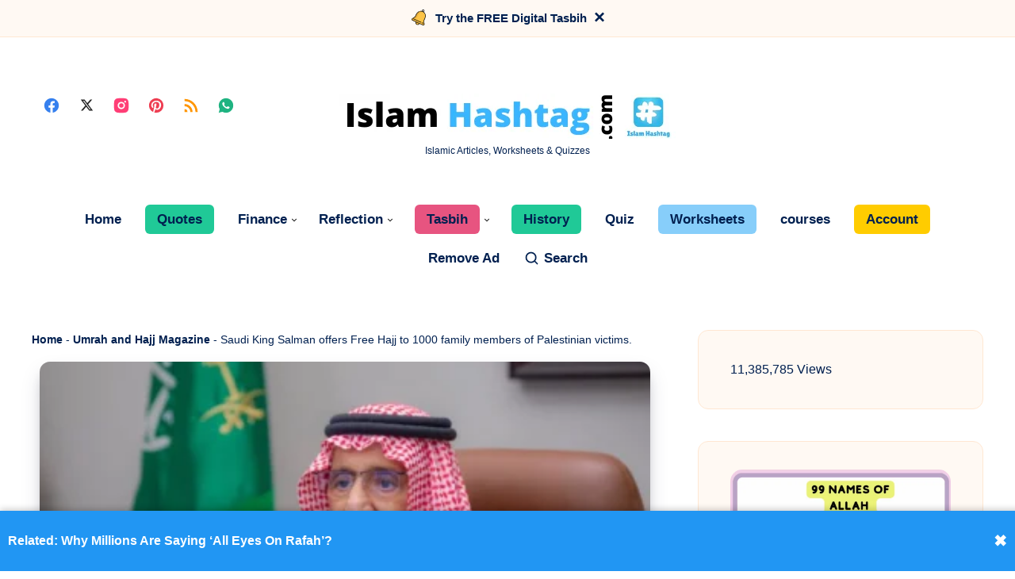

--- FILE ---
content_type: text/html; charset=UTF-8
request_url: https://islamhashtag.com/free-hajj-to-1000-family-members-of-palestinian-victims/
body_size: 93097
content:
<!DOCTYPE html><html lang="en-US" prefix="og: https://ogp.me/ns#"><head><script data-no-optimize="1">var litespeed_docref=sessionStorage.getItem("litespeed_docref");litespeed_docref&&(Object.defineProperty(document,"referrer",{get:function(){return litespeed_docref}}),sessionStorage.removeItem("litespeed_docref"));</script> <meta charset="UTF-8"><meta name="viewport" content="width=device-width, initial-scale=1, maximum-scale=5"> <script type="litespeed/javascript">(()=>{var e={};e.g=function(){if("object"==typeof globalThis)return globalThis;try{return this||new Function("return this")()}catch(e){if("object"==typeof window)return window}}(),function({ampUrl:n,isCustomizePreview:t,isAmpDevMode:r,noampQueryVarName:o,noampQueryVarValue:s,disabledStorageKey:i,mobileUserAgents:a,regexRegex:c}){if("undefined"==typeof sessionStorage)return;const d=new RegExp(c);if(!a.some((e=>{const n=e.match(d);return!(!n||!new RegExp(n[1],n[2]).test(navigator.userAgent))||navigator.userAgent.includes(e)})))return;e.g.addEventListener("DOMContentLiteSpeedLoaded",(()=>{const e=document.getElementById("amp-mobile-version-switcher");if(!e)return;e.hidden=!1;const n=e.querySelector("a[href]");n&&n.addEventListener("click",(()=>{sessionStorage.removeItem(i)}))}));const g=r&&["paired-browsing-non-amp","paired-browsing-amp"].includes(window.name);if(sessionStorage.getItem(i)||t||g)return;const u=new URL(location.href),m=new URL(n);m.hash=u.hash,u.searchParams.has(o)&&s===u.searchParams.get(o)?sessionStorage.setItem(i,"1"):m.href!==u.href&&(window.stop(),location.replace(m.href))}({"ampUrl":"https:\/\/islamhashtag.com\/free-hajj-to-1000-family-members-of-palestinian-victims\/amp\/","noampQueryVarName":"noamp","noampQueryVarValue":"mobile","disabledStorageKey":"amp_mobile_redirect_disabled","mobileUserAgents":["Mobile","Android","Silk\/","Kindle","BlackBerry","Opera Mini","Opera Mobi"],"regexRegex":"^\\\/((?:.|\\n)+)\\\/([i]*)$","isCustomizePreview":!1,"isAmpDevMode":!1})})()</script> <style>img:is([sizes="auto" i], [sizes^="auto," i]) { contain-intrinsic-size: 3000px 1500px }</style><style id="epcl-theme-critical-css">:root{--epcl-font-family:"Be Vietnam Pro",sans-serif;--epcl-title-font-family:"Be Vietnam Pro",sans-serif;--epcl-sidebar-title-font-family:"Be Vietnam Pro",sans-serif;--epcl-sidebar-title-font-weight:800;--epcl-main-color:#F43676;--epcl-third-color:#AEF3FF;--epcl-decoration-color:#F7DFD4;--epcl-titles-color:#302D55;--epcl-black:#002050;--epcl-background-color:#fff;--epcl-sections-color:#FFF9F3;--epcl-content-background-color:#FFFACD;--epcl-boxes-background-color:#FFF9F3;--epcl-boxes-border-color:#FFE7D2;--epcl-boxes-border-radius:15px;--epcl-code-color:#F9FBFF;--epcl-border-color:#E6EDF6;--epcl-gradient-start-color:#FC6668;--epcl-gradient-end-color:#E10489;--epcl-gradient-color:linear-gradient(103deg,var(--epcl-gradient-start-color) 0%,var(--epcl-gradient-end-color) 100%);--epcl-boxes-shadow:2px 2px 3px 0px rgba(93,112,234,0.1);--epcl-small-shadow:0px 3px 5px 0px rgba(0,0,0,0.15);--epcl-medium-shadow:0px 8px 16px -8px rgba(0,0,0,0.30),0px 13px 27px -5px rgba(50,50,93,0.25);--epcl-transition-bezier:cubic-bezier(.5,2.5,.7,.7)}.clear{clear:both;display:block;overflow:hidden;visibility:hidden;width:0;height:0}.clearfix:after,.clearfix:before,.grid-container:after,.grid-container:before{content:".";display:block;overflow:hidden;visibility:hidden;font-size:0;line-height:0;width:0;height:0}.clearfix:after,.grid-container:after{clear:both}.grid-container{margin-left:auto;margin-right:auto;max-width:1280px;padding-left:20px;padding-right:20px}.grid-10,.grid-100,.grid-15,.grid-20,.grid-25,.grid-30,.grid-33,.grid-35,.grid-40,.grid-45,.grid-5,.grid-50,.grid-55,.grid-60,.grid-65,.grid-66,.grid-70,.grid-75,.grid-80,.grid-85,.grid-90,.grid-95,.mobile-grid-10,.mobile-grid-100,.mobile-grid-15,.mobile-grid-20,.mobile-grid-25,.mobile-grid-30,.mobile-grid-33,.mobile-grid-35,.mobile-grid-40,.mobile-grid-45,.mobile-grid-5,.mobile-grid-50,.mobile-grid-55,.mobile-grid-60,.mobile-grid-65,.mobile-grid-66,.mobile-grid-70,.mobile-grid-75,.mobile-grid-80,.mobile-grid-85,.mobile-grid-90,.mobile-grid-95,.tablet-grid-10,.tablet-grid-100,.tablet-grid-15,.tablet-grid-20,.tablet-grid-25,.tablet-grid-30,.tablet-grid-33,.tablet-grid-35,.tablet-grid-40,.tablet-grid-45,.tablet-grid-5,.tablet-grid-50,.tablet-grid-55,.tablet-grid-60,.tablet-grid-65,.tablet-grid-66,.tablet-grid-70,.tablet-grid-75,.tablet-grid-80,.tablet-grid-85,.tablet-grid-90,.tablet-grid-95{-webkit-box-sizing:border-box;box-sizing:border-box;padding-left:20px;padding-right:20px}.grid-parent{padding-left:0;padding-right:0}@media screen and (max-width:767px){.hide-on-mobile{display:none!important}.mobile-grid-5{float:left;width:5%}.mobile-grid-10{float:left;width:10%}.mobile-grid-15{float:left;width:15%}.mobile-grid-20{float:left;width:20%}.mobile-grid-25{float:left;width:25%}.mobile-grid-30{float:left;width:30%}.mobile-grid-35{float:left;width:35%}.mobile-grid-40{float:left;width:40%}.mobile-grid-45{float:left;width:45%}.mobile-grid-50{float:left;width:50%}.mobile-grid-55{float:left;width:55%}.mobile-grid-60{float:left;width:60%}.mobile-grid-65{float:left;width:65%}.mobile-grid-70{float:left;width:70%}.mobile-grid-75{float:left;width:75%}.mobile-grid-80{float:left;width:80%}.mobile-grid-85{float:left;width:85%}.mobile-grid-90{float:left;width:90%}.mobile-grid-95{float:left;width:95%}.mobile-grid-33{float:left;width:33.3333333333%}.mobile-grid-66{float:left;width:66.6666666667%}.mobile-grid-100{clear:both;width:100%}}@media screen and (min-width:768px) and (max-width:1023px){.hide-on-tablet{display:none!important}.tablet-grid-5{float:left;width:5%}.tablet-grid-10{float:left;width:10%}.tablet-grid-15{float:left;width:15%}.tablet-grid-20{float:left;width:20%}.tablet-grid-25{float:left;width:25%}.tablet-grid-30{float:left;width:30%}.tablet-grid-35{float:left;width:35%}.tablet-grid-40{float:left;width:40%}.tablet-grid-45{float:left;width:45%}.tablet-grid-50{float:left;width:50%}.tablet-grid-55{float:left;width:55%}.tablet-grid-60{float:left;width:60%}.tablet-grid-65{float:left;width:65%}.tablet-grid-70{float:left;width:70%}.tablet-grid-75{float:left;width:75%}.tablet-grid-80{float:left;width:80%}.tablet-grid-85{float:left;width:85%}.tablet-grid-90{float:left;width:90%}.tablet-grid-95{float:left;width:95%}.tablet-grid-33{float:left;width:33.3333333333%}.tablet-grid-66{float:left;width:66.6666666667%}.tablet-grid-100{clear:both;width:100%}}@media screen and (min-width:1024px){.hide-on-desktop{display:none!important}.grid-5{float:left;width:5%}.grid-10{float:left;width:10%}.grid-15{float:left;width:15%}.grid-20{float:left;width:20%}.grid-25{float:left;width:25%}.grid-30{float:left;width:30%}.grid-35{float:left;width:35%}.grid-40{float:left;width:40%}.grid-45{float:left;width:45%}.grid-50{float:left;width:50%}.grid-55{float:left;width:55%}.grid-60{float:left;width:60%}.grid-65{float:left;width:65%}.grid-70{float:left;width:70%}.grid-75{float:left;width:75%}.grid-80{float:left;width:80%}.grid-85{float:left;width:85%}.grid-90{float:left;width:90%}.grid-95{float:left;width:95%}.grid-33{float:left;width:33.3333333333%}.grid-66{float:left;width:66.6666666667%}.grid-100{clear:both;width:100%}}a,abbr,acronym,address,applet,article,aside,audio,b,big,blockquote,body,button,canvas,caption,center,cite,code,dd,del,details,dfn,div,dl,dt,em,embed,fieldset,figcaption,figure,footer,form,h1,h2,h3,h4,h5,h6,header,hgroup,html,i,iframe,img,ins,kbd,label,legend,li,mark,menu,nav,object,ol,output,p,pre,q,ruby,s,samp,section,small,span,strike,strong,sub,summary,sup,table,tbody,td,tfoot,th,thead,time,tr,tt,u,ul,var,video{margin:0;padding:0;border:0;font-size:100%;font:inherit;vertical-align:baseline;-webkit-text-size-adjust:100%;-ms-text-size-adjust:100%;-webkit-font-smoothing:antialiased;text-rendering:optimizeLegibility}article,aside,details,figcaption,figure,footer,header,hgroup,main,menu,nav,section{display:block}body{line-height:1}ol,ul{list-style:none}blockquote,q{quotes:none}blockquote:after,blockquote:before,q:after,q:before{content:'';content:none}table{border-collapse:collapse;border-spacing:0}body,html{width:100%}a{text-decoration:none;outline:0}button,input,textarea{margin:0;padding:0;border:0;outline:0}a,button,input[type=button],input[type=submit],label{cursor:pointer}h1,h2,h3,h4,h5,h6{font-weight:700}b,strong{font-weight:700}em,i{font-style:italic}address{font-style:normal}small{font-size:75%}sub,sup{font-size:75%;line-height:0;position:relative;vertical-align:baseline}sup{top:-0.5em}sub{bottom:-0.25em}abbr,acronym{border-bottom:1px dotted;cursor:help}ins{text-decoration:none}::-moz-selection{background-color:var(--epcl-black);color:white;text-shadow:none}::selection{background-color:var(--epcl-black);color:white;text-shadow:none}h1{font-size:26px}h2{font-size:24px}h3{font-size:22px}h4{font-size:20px}h5{font-size:18px}h6{font-size:16px}#single #comments.hosted .comment .comment-author,.title,.wpcf7 label{font-family:var(--epcl-title-font-family);font-weight:700;font-size:28px;margin-bottom:40px;line-height:1.45;color:var(--epcl-titles-color)}#single #comments.hosted .comment .comment-author a,.title a,.wpcf7 label a{color:var(--epcl-titles-color)}#single #comments.hosted .comment .ularge.comment-author,.title.ularge,.wpcf7 label.ularge{font-size:40px;margin-bottom:70px;line-height:1.2;font-weight:800}#single #comments.hosted .comment .large.comment-author,.title.large,.wpcf7 label.large{font-size:34px;line-height:1.3}#single #comments.hosted .comment .medium.comment-author,#single #comments.hosted .comment nav.pagination a.comment-author,#single #comments.hosted nav.pagination .comment a.comment-author,#single #comments.hosted nav.pagination a.title,.title.medium,.wpcf7 label.medium{font-size:22px;line-height:1.4;margin-bottom:30px}#single #comments.hosted .comment .small.comment-author,.title.small,.wpcf7 label.small{font-size:18px;margin-bottom:10px;font-weight:600}#single #comments.hosted .comment .comment-author,.title.usmall,.wpcf7 label{font-size:15px;margin-bottom:5px;letter-spacing:0.15px;font-weight:700}#single #comments.hosted .comment .white.comment-author,.title.white,.wpcf7 label.white{color:#fff}#single #comments.hosted .comment .bordered.comment-author,.title.bordered,.wpcf7 label.bordered{position:relative;z-index:2;padding-left:50px;font-weight:800}#single #comments.hosted .comment .bordered.comment-author svg.decoration,.title.bordered svg.decoration,.wpcf7 label.bordered svg.decoration{width:32px;height:28px;position:absolute;left:0;top:50%;-webkit-transform:translateY(-50%);-ms-transform:translateY(-50%);transform:translateY(-50%)}#single #comments.hosted .comment .bordered.comment-author:before,.title.bordered:before,.wpcf7 label.bordered:before{content:'';width:32px;height:28px;background-size:contain;position:absolute;left:0;top:50%;-webkit-transform:translateY(-50%);-ms-transform:translateY(-50%);transform:translateY(-50%)}#single #comments.hosted .comment .bordered.medium-border.comment-author,.title.bordered.medium-border,.wpcf7 label.bordered.medium-border{padding-left:40px}#single #comments.hosted .comment .bordered.medium-border.comment-author:before,.title.bordered.medium-border:before,.wpcf7 label.bordered.medium-border:before{background-size:24px 14px;margin-top:-1px}#single #comments.hosted .comment .bordered.medium-border.comment-author svg.decoration,.title.bordered.medium-border svg.decoration,.wpcf7 label.bordered.medium-border svg.decoration{width:24px;height:14px}#single #comments.hosted .comment .bordered.absolute-border.comment-author,.title.bordered.absolute-border,.wpcf7 label.bordered.absolute-border{padding-left:0}#single #comments.hosted .comment .bordered.absolute-border.comment-author:before,.title.bordered.absolute-border:before,.wpcf7 label.bordered.absolute-border:before{left:-40px;background-size:24px 14px;margin-top:-1px}#single #comments.hosted .comment .bordered.absolute-border.comment-author svg.decoration,.title.bordered.absolute-border svg.decoration,.wpcf7 label.bordered.absolute-border svg.decoration{left:-40px;width:24px;height:14px;margin-top:-1px}#single #comments.hosted .comment .bordered.gray-border.comment-author span,.title.bordered.gray-border span,.wpcf7 label.bordered.gray-border span{background:var(--epcl-background-color);padding-right:20px}#single #comments.hosted .comment .bordered.gray-border.comment-author:after,.title.bordered.gray-border:after,.wpcf7 label.bordered.gray-border:after{content:'';height:1px;background:var(--epcl-border-color);position:absolute;left:0;top:50%;width:100%;z-index:-1}#single #comments.hosted .comment .absolute.comment-author,.title.absolute,.wpcf7 label.absolute{position:absolute;left:40px;top:-20px;z-index:2}#single #comments.hosted .comment .bold.comment-author,.title.bold,.wpcf7 label.bold{font-weight:bold!important}#single #comments.hosted .comment .carousel-title.comment-author,.title.carousel-title,.wpcf7 label.carousel-title{margin-left:20px;margin-top:60px}.title-d1{fill:var(--epcl-gradient-start-color)}.title-d2{fill:var(--epcl-gradient-end-color)}#single #comments.hosted .comment .bordered.comment-author svg.decoration,.title.bordered svg.decoration,.wpcf7 label.bordered svg.decoration{fill:var(--epcl-gradient-start-color);color:var(--epcl-gradient-end-color)}.my-mfp-zoom-in .mfp-content{-webkit-opacity:0;-moz-opacity:0;opacity:0;-webkit-transition:all 0.2s ease-in-out;transition:all 0.2s ease-in-out;-webkit-transform:scale(0.8);-ms-transform:scale(0.8);transform:scale(0.8)}.my-mfp-zoom-in.mfp-ready .mfp-content{-webkit-opacity:1;-moz-opacity:1;opacity:1;-webkit-transform:scale(1);-ms-transform:scale(1);transform:scale(1)}.my-mfp-zoom-in.mfp-removing .mfp-content{-webkit-transform:scale(0.8);-ms-transform:scale(0.8);transform:scale(0.8);-webkit-opacity:0;-moz-opacity:0;opacity:0}.my-mfp-zoom-in.mfp-bg{opacity:0;-webkit-transition:opacity 0.3s ease-out;transition:opacity 0.3s ease-out}.my-mfp-zoom-in.mfp-ready .mfp-close,.my-mfp-zoom-in.mfp-ready.mfp-bg{opacity:0.95}.my-mfp-zoom-in.mfp-removing .mfp-close,.my-mfp-zoom-in.mfp-removing.mfp-bg{-webkit-opacity:0;-moz-opacity:0;opacity:0}a.hover-effect{display:block;position:relative;overflow:hidden;background:#fff}a.hover-effect img,a.hover-effect span.cover{display:block;width:100%;height:auto;-webkit-backface-visibility:hidden;backface-visibility:hidden;-webkit-transition:all 600ms ease;transition:all 600ms ease}.underline-effect .link,.underline-effect a:not(.epcl-button){background-image:-webkit-gradient(linear,left top,right top,from(var(--epcl-third-color)),to(var(--epcl-third-color)));background-image:linear-gradient(to right,var(--epcl-third-color) 0%,var(--epcl-third-color) 100%);background-size:100% 0%;background-repeat:no-repeat;background-position:left 90%;-webkit-transition:all 400ms ease;transition:all 400ms ease}.underline-effect .link:after,.underline-effect .link:before,.underline-effect a:not(.epcl-button):after,.underline-effect a:not(.epcl-button):before{display:none}.underline-effect .link:hover,.underline-effect a:not(.epcl-button):hover{color:var(--epcl-black);background-size:100% 25%}.underline-effect.white a{background-image:-webkit-gradient(linear,left top,right top,from(#fff),to(#fff));background-image:linear-gradient(to right,#fff 0%,#fff 100%)}.underline-effect.white a:hover{color:#fff}.underline-effect.medium-effect a{background-position:left 72%}.border-effect a:not(.epcl-button){border-bottom:1px solid}.border-effect a:not(.epcl-button):hover{border-color:transparent}.translate-effect{display:inline-block}.translate-effect:hover{-webkit-transform:translateY(-3px);-ms-transform:translateY(-3px);transform:translateY(-3px)}.shadow-effect{border:1px solid var(--epcl-border-color);-webkit-transition:all 300ms var(--epcl-transition-bezier);transition:all 300ms var(--epcl-transition-bezier)}.shadow-effect:hover{-webkit-box-shadow:var(--epcl-small-shadow);box-shadow:var(--epcl-small-shadow);-webkit-transform:translate(-2px,-2px);-ms-transform:translate(-2px,-2px);transform:translate(-2px,-2px)}.shadow-effect.thumb{border-radius:8px}.main-effect{-webkit-transition:all 400ms var(--epcl-transition-bezier);transition:all 400ms var(--epcl-transition-bezier)}.main-effect .fullimage{-webkit-transition:all 400ms var(--epcl-transition-bezier);transition:all 400ms var(--epcl-transition-bezier)}.main-effect:hover{-webkit-box-shadow:var(--epcl-small-shadow);box-shadow:var(--epcl-small-shadow);-webkit-transform:translate(-2px,-2px);-ms-transform:translate(-2px,-2px);transform:translate(-2px,-2px)}.main-effect.medium-shadow:hover{-webkit-box-shadow:var(--epcl-medium-shadow);box-shadow:var(--epcl-medium-shadow);-webkit-transform:translate(-3px,-3px);-ms-transform:translate(-3px,-3px);transform:translate(-3px,-3px)}.border-left-effect a{display:inline-block;position:relative;z-index:2}.border-left-effect a:before{content:'';width:0px;height:1px;background:var(--epcl-black);position:absolute;left:25px;top:50%;-webkit-transform:translateY(-50%);-ms-transform:translateY(-50%);transform:translateY(-50%);z-index:2;-webkit-transition:all 300ms ease;transition:all 300ms ease}.border-left-effect a:hover{padding-left:40px!important}.border-left-effect a:hover:before{width:8px}#single #comments.hosted nav.pagination a,.wave-button{position:relative;overflow:hidden;vertical-align:middle}#single #comments.hosted nav.pagination a:after,.wave-button:after{content:'';position:absolute;left:-352px;top:100%;background:url("https://islamhashtag.com/wp-content/themes/wavy/assets/images/wave-button.svg") repeat-x;width:704px;height:50%;z-index:2;opacity:0.4;-webkit-transition:all 300ms ease;transition:all 300ms ease;-webkit-animation:wave_button 7s cubic-bezier(0.55,0.5,0.45,0.5) infinite;animation:wave_button 7s cubic-bezier(0.55,0.5,0.45,0.5) infinite;-webkit-animation-play-state:paused;animation-play-state:paused}#single #comments.hosted nav.pagination a:hover:after,.wave-button:hover:after{-webkit-animation-play-state:running;animation-play-state:running;top:60%}@-webkit-keyframes wave_button{0%{-webkit-transform:translateX(0px);transform:translateX(0px)}to{-webkit-transform:translate(352px);transform:translate(352px)}}@keyframes wave_button{0%{-webkit-transform:translateX(0px);transform:translateX(0px)}to{-webkit-transform:translate(352px);transform:translate(352px)}}#single #comments.hosted nav.pagination a:not(.epcl-shortcode),.button,.epcl-button:not(.epcl-shortcode){display:inline-block;color:#fff;font-size:16px;padding:7px 22px;position:relative;z-index:2;font-family:var(--epcl-font-family);font-weight:600;border-radius:8px;background-color:var(--epcl-main-color);letter-spacing:0;-webkit-transition:all 300ms ease;transition:all 300ms ease}#single #comments.hosted nav.pagination a:not(.epcl-shortcode) .epcl-waves,.button .epcl-waves,.epcl-button:not(.epcl-shortcode) .epcl-waves{opacity:0;position:absolute!important;bottom:0!important;top:auto!important;width:100%!important;height:50%!important;-webkit-transform:translateY(12px);-ms-transform:translateY(12px);transform:translateY(12px);-webkit-transition:all 300ms ease;transition:all 300ms ease}#single #comments.hosted nav.pagination a:not(.epcl-shortcode).active,#single #comments.hosted nav.pagination a:not(.epcl-shortcode):hover,.button.active,.button:hover,.epcl-button:not(.epcl-shortcode).active,.epcl-button:not(.epcl-shortcode):hover{color:#fff}#single #comments.hosted nav.pagination a:not(.epcl-shortcode).active .epcl-waves,#single #comments.hosted nav.pagination a:not(.epcl-shortcode):hover .epcl-waves,.button.active .epcl-waves,.button:hover .epcl-waves,.epcl-button:not(.epcl-shortcode).active .epcl-waves,.epcl-button:not(.epcl-shortcode):hover .epcl-waves{opacity:1;-webkit-transform:translateY(0);-ms-transform:translateY(0);transform:translateY(0)}#single #comments.hosted nav.pagination a:not(.epcl-shortcode).active:hover,.button.active:hover,.epcl-button:not(.epcl-shortcode).active:hover{-webkit-transform:none;-ms-transform:none;transform:none;-webkit-box-shadow:none;box-shadow:none}#single #comments.hosted nav.pagination a.button,#single #comments.hosted nav.pagination a:not(.epcl-shortcode),.button.gradient-button,.epcl-button:not(.epcl-shortcode).gradient-button{background:none}#single #comments.hosted nav.pagination a.button:before,#single #comments.hosted nav.pagination a:not(.epcl-shortcode):before,.button.gradient-button:before,.epcl-button:not(.epcl-shortcode).gradient-button:before{content:'';position:absolute;left:0;top:0;width:100%;height:100%;background:var(--epcl-gradient-color);z-index:-1;border-radius:8px;-webkit-transition:all 300ms ease;transition:all 300ms ease}#single #comments.hosted nav.pagination a:not(.epcl-shortcode).black,.button.black,.epcl-button:not(.epcl-shortcode).black{background:var(--epcl-black)}#single #comments.hosted nav.pagination a:not(.epcl-shortcode).black:hover,.button.black:hover,.epcl-button:not(.epcl-shortcode).black:hover{-webkit-box-shadow:2px 2px 0px 0px #fff;box-shadow:2px 2px 0px 0px #fff}#single #comments.hosted nav.pagination a:not(.epcl-shortcode).small,.button.small,.epcl-button:not(.epcl-shortcode).small{font-size:12px;padding:5px 15px;border-radius:4px}#single #comments.hosted nav.pagination a:not(.epcl-shortcode).small:before,.button.small:before,.epcl-button:not(.epcl-shortcode).small:before{border-radius:4px}#single #comments.hosted nav.pagination a:not(.epcl-shortcode).small.bordered:hover:after,.button.small.bordered:hover:after,.epcl-button:not(.epcl-shortcode).small.bordered:hover:after{left:-4px;top:-4px}#single #comments.hosted nav.pagination a.button,#single #comments.hosted nav.pagination a:not(.epcl-shortcode),.button.medium,.epcl-button:not(.epcl-shortcode).medium{font-size:13px;padding:7px 15px}#single #comments.hosted nav.pagination a:not(.epcl-shortcode).large,.button.large,.epcl-button:not(.epcl-shortcode).large{font-size:20px;padding:8px 40px}#single #comments.hosted nav.pagination a:not(.epcl-shortcode).icon i,#single #comments.hosted nav.pagination a:not(.epcl-shortcode).icon svg,.button.icon i,.button.icon svg,.epcl-button:not(.epcl-shortcode).icon i,.epcl-button:not(.epcl-shortcode).icon svg{vertical-align:middle;position:relative;top:-2px;margin-right:3px}#single #comments.hosted nav.pagination a:not(.epcl-shortcode).icon svg,.button.icon svg,.epcl-button:not(.epcl-shortcode).icon svg{width:17px;height:17px}#single #comments.hosted nav.pagination a:not(.epcl-shortcode).icon svg.large,.button.icon svg.large,.epcl-button:not(.epcl-shortcode).icon svg.large{width:20px;height:20px}#single #comments.hosted nav.pagination a:not(.epcl-shortcode).icon.right-icon svg,.button.icon.right-icon svg,.epcl-button:not(.epcl-shortcode).icon.right-icon svg{margin-right:0;margin-left:3px}#single #comments.hosted nav.pagination a:not(.epcl-shortcode).rounded,.button.rounded,.epcl-button:not(.epcl-shortcode).rounded{border-radius:100px}#single #comments.hosted nav.pagination a:not(.epcl-shortcode).circle,.button.circle,.epcl-button:not(.epcl-shortcode).circle{padding:0;width:40px;height:40px;border-radius:50%;text-align:center;line-height:40px;font-size:16px;overflow:hidden}#single #comments.hosted nav.pagination a:not(.epcl-shortcode).circle i.fa,.button.circle i.fa,.epcl-button:not(.epcl-shortcode).circle i.fa{margin:0;vertical-align:middle}#single #comments.hosted nav.pagination a:not(.epcl-shortcode).circle:hover,.button.circle:hover,.epcl-button:not(.epcl-shortcode).circle:hover{-webkit-transform:translateY(-2px);-ms-transform:translateY(-2px);transform:translateY(-2px)}#single #comments.hosted nav.pagination a:not(.epcl-shortcode).dark,.button.dark,.epcl-button:not(.epcl-shortcode).dark{background-color:var(--epcl-black);color:#fff}#single #comments.hosted nav.pagination a:not(.epcl-shortcode).white,.button.white,.epcl-button:not(.epcl-shortcode).white{background:#fff;color:var(--epcl-black)}#single #comments.hosted nav.pagination a:not(.epcl-shortcode).white svg,.button.white svg,.epcl-button:not(.epcl-shortcode).white svg{fill:var(--epcl-black)}#single #comments.hosted nav.pagination a:not(.epcl-shortcode).light,.button.light,.epcl-button:not(.epcl-shortcode).light{background-color:var(--epcl-boxes-background-color);color:var(--epcl-black);border:1px solid var(--epcl-border-color)}#single #comments.hosted nav.pagination a:not(.epcl-shortcode).red-gradient,.button.red-gradient,.epcl-button:not(.epcl-shortcode).red-gradient{background:-webkit-gradient(linear,left top,right top,from(#EC008C),to(#FC6767));background:linear-gradient(90deg,#EC008C 0%,#FC6767 100%)}#single #comments.hosted nav.pagination a:not(.epcl-shortcode).purple-gradient,.button.purple-gradient,.epcl-button:not(.epcl-shortcode).purple-gradient{background:linear-gradient(135deg,#4776E6 0%,#8E54E9 100%)}#single #comments.hosted nav.pagination a:not(.epcl-shortcode) i.fa,.button i.fa,.epcl-button:not(.epcl-shortcode) i.fa{font-size:85%;margin-left:5px}#single #comments.hosted nav.pagination a:not(.epcl-shortcode).loading:after,.button.loading:after,.epcl-button:not(.epcl-shortcode).loading:after{padding:0;margin-left:7px;content:"";display:inline-block;vertical-align:middle;top:-2px;left:0;position:relative;height:12px;width:12px;border:2px solid #fff;border-radius:100%;border-right-color:transparent;border-top-color:transparent;-webkit-animation:spin .5s infinite linear;animation:spin .5s infinite linear}.wp-element-button{display:inline-block;color:#fff;font-size:16px;padding:7px 22px;position:relative;z-index:2;font-family:var(--epcl-font-family);font-weight:600;border-radius:8px;background-color:var(--epcl-main-color);letter-spacing:0;-webkit-transition:all 300ms ease;transition:all 300ms ease;overflow:hidden}.wp-element-button .epcl-waves{opacity:0;position:absolute!important;bottom:0!important;top:auto!important;width:100%!important;height:50%!important;-webkit-transform:translateY(12px);-ms-transform:translateY(12px);transform:translateY(12px);-webkit-transition:all 300ms ease;transition:all 300ms ease}.wp-element-button.active,.wp-element-button:hover{color:#fff}.wp-element-button.active .epcl-waves,.wp-element-button:hover .epcl-waves{opacity:1;-webkit-transform:translateY(0);-ms-transform:translateY(0);transform:translateY(0)}.wp-element-button.active:hover{-webkit-transform:none;-ms-transform:none;transform:none;-webkit-box-shadow:none;box-shadow:none}#single #comments.hosted nav.pagination a.wp-element-button,.wp-element-button.gradient-button{background:none}#single #comments.hosted nav.pagination a.wp-element-button:before,.wp-element-button.gradient-button:before{content:'';position:absolute;left:0;top:0;width:100%;height:100%;background:var(--epcl-gradient-color);z-index:-1;border-radius:8px;-webkit-transition:all 300ms ease;transition:all 300ms ease}.wp-element-button.black{background:var(--epcl-black)}.wp-element-button.black:hover{-webkit-box-shadow:2px 2px 0px 0px #fff;box-shadow:2px 2px 0px 0px #fff}.wp-element-button.small{font-size:12px;padding:5px 15px;border-radius:4px}.wp-element-button.small:before{border-radius:4px}.wp-element-button.small.bordered:hover:after{left:-4px;top:-4px}#single #comments.hosted nav.pagination a.wp-element-button,.wp-element-button.medium{font-size:13px;padding:7px 15px}.wp-element-button.large{font-size:20px;padding:8px 40px}.wp-element-button.icon i,.wp-element-button.icon svg{vertical-align:middle;position:relative;top:-2px;margin-right:3px}.wp-element-button.icon svg{width:17px;height:17px}.wp-element-button.icon svg.large{width:20px;height:20px}.wp-element-button.icon.right-icon svg{margin-right:0;margin-left:3px}.wp-element-button.rounded{border-radius:100px}.wp-element-button.circle{padding:0;width:40px;height:40px;border-radius:50%;text-align:center;line-height:40px;font-size:16px;overflow:hidden}.wp-element-button.circle i.fa{margin:0;vertical-align:middle}.wp-element-button.circle:hover{-webkit-transform:translateY(-2px);-ms-transform:translateY(-2px);transform:translateY(-2px)}.wp-element-button.dark{background-color:var(--epcl-black);color:#fff}.wp-element-button.white{background:#fff;color:var(--epcl-black)}.wp-element-button.white svg{fill:var(--epcl-black)}.wp-element-button.light{background-color:var(--epcl-boxes-background-color);color:var(--epcl-black);border:1px solid var(--epcl-border-color)}.wp-element-button.red-gradient{background:-webkit-gradient(linear,left top,right top,from(#EC008C),to(#FC6767));background:linear-gradient(90deg,#EC008C 0%,#FC6767 100%)}.wp-element-button.purple-gradient{background:linear-gradient(135deg,#4776E6 0%,#8E54E9 100%)}.wp-element-button i.fa{font-size:85%;margin-left:5px}.wp-element-button.loading:after{padding:0;margin-left:7px;content:"";display:inline-block;vertical-align:middle;top:-2px;left:0;position:relative;height:12px;width:12px;border:2px solid #fff;border-radius:100%;border-right-color:transparent;border-top-color:transparent;-webkit-animation:spin .5s infinite linear;animation:spin .5s infinite linear}.wp-element-button:before{content:'';display:block;position:absolute;left:0;top:0;width:100%;height:100%;z-index:1;background:var(--epcl-gradient-color);-webkit-transform:scaleX(-1);-ms-transform:scaleX(-1);transform:scaleX(-1);z-index:-1}.wp-element-button:after{content:'';position:absolute;left:-352px;top:100%;background:url("https://islamhashtag.com/wp-content/themes/wavy/assets/images/wave-button.svg") repeat-x;width:704px;height:50%;z-index:2;opacity:0.4;-webkit-transition:all 300ms ease;transition:all 300ms ease;-webkit-animation:wave_button 7s cubic-bezier(0.55,0.5,0.45,0.5) infinite;animation:wave_button 7s cubic-bezier(0.55,0.5,0.45,0.5) infinite;-webkit-animation-play-state:paused;animation-play-state:paused}.wp-element-button:hover:after{-webkit-animation-play-state:running;animation-play-state:running;top:60%}.inputbox,input[type=email],input[type=password],input[type=search],input[type=tel],input[type=text],input[type=url],select,textarea{display:block;background:#fff;border:1px solid transparent;color:var(--epcl-black);font-size:14px;font-family:var(--epcl-title-font-family);line-height:1.8;letter-spacing:0.25px;padding:15px 25px;height:45px;width:100%;margin-bottom:15px;-webkit-box-sizing:border-box;box-sizing:border-box;outline:0;border:1px solid var(--epcl-border-color);border-radius:8px;-webkit-transition:all 300ms ease;transition:all 300ms ease}.inputbox::-webkit-input-placeholder,input[type=email]::-webkit-input-placeholder,input[type=password]::-webkit-input-placeholder,input[type=search]::-webkit-input-placeholder,input[type=tel]::-webkit-input-placeholder,input[type=text]::-webkit-input-placeholder,input[type=url]::-webkit-input-placeholder,select::-webkit-input-placeholder,textarea::-webkit-input-placeholder{color:var(--epcl-titles-color);color:#667995}.inputbox:-moz-placeholder,input[type=email]:-moz-placeholder,input[type=password]:-moz-placeholder,input[type=search]:-moz-placeholder,input[type=tel]:-moz-placeholder,input[type=text]:-moz-placeholder,input[type=url]:-moz-placeholder,select:-moz-placeholder,textarea:-moz-placeholder{color:var(--epcl-titles-color);color:#667995}.inputbox::-moz-placeholder,input[type=email]::-moz-placeholder,input[type=password]::-moz-placeholder,input[type=search]::-moz-placeholder,input[type=tel]::-moz-placeholder,input[type=text]::-moz-placeholder,input[type=url]::-moz-placeholder,select::-moz-placeholder,textarea::-moz-placeholder{color:var(--epcl-titles-color);color:#667995}.inputbox:-ms-input-placeholder,input[type=email]:-ms-input-placeholder,input[type=password]:-ms-input-placeholder,input[type=search]:-ms-input-placeholder,input[type=tel]:-ms-input-placeholder,input[type=text]:-ms-input-placeholder,input[type=url]:-ms-input-placeholder,select:-ms-input-placeholder,textarea:-ms-input-placeholder{color:var(--epcl-titles-color);color:#667995}.inputbox:focus,input[type=email]:focus,input[type=password]:focus,input[type=search]:focus,input[type=tel]:focus,input[type=text]:focus,input[type=url]:focus,select:focus,textarea:focus{border-color:#d3e0ef}.inputbox.rounded{border-radius:100px}.inputbox.large{height:54px;padding:15px 35px;font-size:15px;letter-spacing:0.5px}textarea{width:100%;height:170px;resize:none;padding-top:25px;padding-bottom:25px}button[type=submit],input[type=submit]{display:inline-block;color:#fff;font-size:16px;padding:7px 22px;position:relative;z-index:2;font-family:var(--epcl-font-family);font-weight:600;border-radius:8px;background-color:var(--epcl-main-color);letter-spacing:0;-webkit-transition:all 300ms ease;transition:all 300ms ease;background:var(--epcl-gradient-color);font-family:var(--epcl-title-font-family);font-size:18px;padding:12px 35px;font-weight:600;position:relative;z-index:2;overflow:hidden;transition:all 300ms ease}button[type=submit] .epcl-waves,input[type=submit] .epcl-waves{opacity:0;position:absolute!important;bottom:0!important;top:auto!important;width:100%!important;height:50%!important;-webkit-transform:translateY(12px);-ms-transform:translateY(12px);transform:translateY(12px);-webkit-transition:all 300ms ease;transition:all 300ms ease}button[type=submit].active,button[type=submit]:hover,input[type=submit].active,input[type=submit]:hover{color:#fff}button[type=submit].active .epcl-waves,button[type=submit]:hover .epcl-waves,input[type=submit].active .epcl-waves,input[type=submit]:hover .epcl-waves{opacity:1;-webkit-transform:translateY(0);-ms-transform:translateY(0);transform:translateY(0)}button[type=submit].active:hover,input[type=submit].active:hover{-webkit-transform:none;-ms-transform:none;transform:none;-webkit-box-shadow:none;box-shadow:none}button[type=submit].gradient-button,input[type=submit].gradient-button{background:none}button[type=submit].gradient-button:before,input[type=submit].gradient-button:before{content:'';position:absolute;left:0;top:0;width:100%;height:100%;background:var(--epcl-gradient-color);z-index:-1;border-radius:8px;-webkit-transition:all 300ms ease;transition:all 300ms ease}button[type=submit].black,input[type=submit].black{background:var(--epcl-black)}button[type=submit].black:hover,input[type=submit].black:hover{-webkit-box-shadow:2px 2px 0px 0px #fff;box-shadow:2px 2px 0px 0px #fff}button[type=submit].small,input[type=submit].small{font-size:12px;padding:5px 15px;border-radius:4px}button[type=submit].small:before,input[type=submit].small:before{border-radius:4px}button[type=submit].small.bordered:hover:after,input[type=submit].small.bordered:hover:after{left:-4px;top:-4px}button[type=submit].medium,input[type=submit].medium{font-size:13px;padding:7px 15px}button[type=submit].large,input[type=submit].large{font-size:20px;padding:8px 40px}button[type=submit].icon i,button[type=submit].icon svg,input[type=submit].icon i,input[type=submit].icon svg{vertical-align:middle;position:relative;top:-2px;margin-right:3px}button[type=submit].icon svg,input[type=submit].icon svg{width:17px;height:17px}button[type=submit].icon svg.large,input[type=submit].icon svg.large{width:20px;height:20px}button[type=submit].icon.right-icon svg,input[type=submit].icon.right-icon svg{margin-right:0;margin-left:3px}button[type=submit].rounded,input[type=submit].rounded{border-radius:100px}button[type=submit].circle,input[type=submit].circle{padding:0;width:40px;height:40px;border-radius:50%;text-align:center;line-height:40px;font-size:16px;overflow:hidden}button[type=submit].circle i.fa,input[type=submit].circle i.fa{margin:0;vertical-align:middle}button[type=submit].circle:hover,input[type=submit].circle:hover{-webkit-transform:translateY(-2px);-ms-transform:translateY(-2px);transform:translateY(-2px)}button[type=submit].dark,input[type=submit].dark{background-color:var(--epcl-black);color:#fff}button[type=submit].white,input[type=submit].white{background:#fff;color:var(--epcl-black)}button[type=submit].white svg,input[type=submit].white svg{fill:var(--epcl-black)}button[type=submit].light,input[type=submit].light{background-color:var(--epcl-boxes-background-color);color:var(--epcl-black);border:1px solid var(--epcl-border-color)}button[type=submit].red-gradient,input[type=submit].red-gradient{background:-webkit-gradient(linear,left top,right top,from(#EC008C),to(#FC6767));background:linear-gradient(90deg,#EC008C 0%,#FC6767 100%)}button[type=submit].purple-gradient,input[type=submit].purple-gradient{background:linear-gradient(135deg,#4776E6 0%,#8E54E9 100%)}button[type=submit] i.fa,input[type=submit] i.fa{font-size:85%;margin-left:5px}button[type=submit].loading:after,input[type=submit].loading:after{padding:0;margin-left:7px;content:"";display:inline-block;vertical-align:middle;top:-2px;left:0;position:relative;height:12px;width:12px;border:2px solid #fff;border-radius:100%;border-right-color:transparent;border-top-color:transparent;-webkit-animation:spin .5s infinite linear;animation:spin .5s infinite linear}button[type=submit]:before,input[type=submit]:before{content:'';display:block;position:absolute;left:0;top:0;width:100%;height:100%;z-index:1;background:var(--epcl-gradient-color);-webkit-transform:scaleX(-1);-ms-transform:scaleX(-1);transform:scaleX(-1);z-index:-1}button[type=submit]:after,input[type=submit]:after{content:'';position:absolute;left:-352px;top:100%;background:url("https://islamhashtag.com/wp-content/themes/wavy/assets/images/wave-button.svg") repeat-x;width:704px;height:50%;z-index:2;opacity:0.4;-webkit-transition:all 300ms ease;transition:all 300ms ease;-webkit-animation:wave_button 7s cubic-bezier(0.55,0.5,0.45,0.5) infinite;animation:wave_button 7s cubic-bezier(0.55,0.5,0.45,0.5) infinite;-webkit-animation-play-state:paused;animation-play-state:paused}button[type=submit]:hover:after,input[type=submit]:hover:after{-webkit-animation-play-state:running;animation-play-state:running;top:60%}select{max-width:100%;height:auto;border:0;padding-right:25px;background:#fff url("[data-uri]") no-repeat 97% center!important;background-size:9px 6px!important;border:1px solid var(--epcl-border-color);font:16px var(--epcl-font-family);outline:0;cursor:pointer;-webkit-appearance:none;-moz-appearance:none;appearance:none}select option{color:#222;background:#fff}button{-webkit-transition:all 300ms ease;transition:all 300ms ease}form p{padding-bottom:15px;font-size:15px}form.search-form{position:relative;z-index:1;display:-webkit-box;display:-ms-flexbox;display:flex}form.search-form input.search-field{margin-bottom:0;border-radius:8px 0 0 8px}form.search-form .submit{color:#fff;-webkit-box-flex:0;-ms-flex:0 0 auto;flex:0 0 auto;-webkit-box-shadow:none!important;box-shadow:none!important;-webkit-backface-visibility:hidden;backface-visibility:hidden;border-radius:0 8px 8px 0}.wpcf7 p{padding:0!important;margin-bottom:20px}.wpcf7 span.wpcf7-form-control-wrap{display:block;margin-top:10px}.wpcf7 span.wpcf7-not-valid-tip{color:var(--epcl-main-color);font-size:0.9em}.wpcf7 .ajax-loader{margin-left:10px!important;vertical-align:baseline!important}.wpcf7 .wpcf7-spinner{background:var(--epcl-gradient-color);opacity:1}.wpcf7 .wpcf7-response-output{clear:both;border:0!important;background:var(--epcl-main-color);color:#fff;padding:10px 15px!important;font-size:16px;text-align:center;margin:0 0 20px!important;position:relative;border-radius:8px}.wpcf7 .wpcf7-response-output.wpcf7-mail-sent-ok{background:#13ab51}.wpcf7 form.sent .wpcf7-response-output{background:#13ab51}.widget{padding:35px 40px;position:relative;z-index:2;border-radius:13px;background:var(--epcl-boxes-background-color);border:1px solid var(--epcl-boxes-border-color)}.widget .widget-title,.widget .wp-block-heading{margin-bottom:25px;padding-left:0px;font-weight:800}.widget .widget-title:before,.widget .wp-block-heading:before{left:-40px;background-size:25px 14px;margin-top:-1px}.widget .widget-title svg.decoration,.widget .wp-block-heading svg.decoration{width:24px;height:14px;left:-40px}.widget .widget-title span,.widget .wp-block-heading span{background:none}.widget .widget-title .border,.widget .wp-block-heading .border{display:none}.widget:last-child:after{display:none}.widget select{font-size:15px;background:#fff url("[data-uri]") no-repeat 97% center!important;background-size:9px 6px!important}.widget_text{font-size:15px}.widget_text .textwidget{margin-top:-9px}.widget_text p{margin-bottom:20px}.widget_text a{font-weight:600}.widget_text p:last-of-type{margin-bottom:0}.widget_epcl_tag_cloud a,.widget_tag_cloud a{margin-bottom:12px;margin-right:10px}.widget_text{font-size:14px}.widget_text .textwidget{margin-top:-9px}.widget_text p{margin-bottom:20px}.widget_text a{font-weight:500}.widget_text p:last-of-type{margin-bottom:0}.widget_search label,.wp-block-search label{font-weight:800;padding-bottom:10px;font-size:24px;display:inline-block}.widget_search .search-field,.widget_search .wp-block-search__input,.wp-block-search .search-field,.wp-block-search .wp-block-search__input{padding-left:15px;font-size:13px!important;background:#fff;margin-bottom:0}.widget_search .wp-block-search__button,.wp-block-search .wp-block-search__button{-webkit-box-flex:0;-ms-flex:0 0 auto;flex:0 0 auto;padding:0px 25px}.widget_search form .submit,.wp-block-search form .submit{right:0px}.widget_archive label,.widget_categories label,.widget_meta label,.widget_nav_menu label,.widget_pages label,.widget_recent_comments label,.widget_recent_entries label,.widget_rss label{display:none}.widget_archive ul>li,.widget_categories ul>li,.widget_meta ul>li,.widget_nav_menu ul>li,.widget_pages ul>li,.widget_recent_comments ul>li,.widget_recent_entries ul>li,.widget_rss ul>li{display:block;margin-bottom:10px;padding-bottom:10px;border-bottom:1px solid var(--epcl-boxes-border-color)}.widget_archive ul>li a,.widget_categories ul>li a,.widget_meta ul>li a,.widget_nav_menu ul>li a,.widget_pages ul>li a,.widget_recent_comments ul>li a,.widget_recent_entries ul>li a,.widget_rss ul>li a{font-size:14px;display:inline-block}.widget_archive ul>li:last-of-type,.widget_categories ul>li:last-of-type,.widget_meta ul>li:last-of-type,.widget_nav_menu ul>li:last-of-type,.widget_pages ul>li:last-of-type,.widget_recent_comments ul>li:last-of-type,.widget_recent_entries ul>li:last-of-type,.widget_rss ul>li:last-of-type{margin-bottom:0!important;border-bottom:0;padding-bottom:0}.widget_archive ul>li ul.children,.widget_archive ul>li ul.sub-menu,.widget_categories ul>li ul.children,.widget_categories ul>li ul.sub-menu,.widget_meta ul>li ul.children,.widget_meta ul>li ul.sub-menu,.widget_nav_menu ul>li ul.children,.widget_nav_menu ul>li ul.sub-menu,.widget_pages ul>li ul.children,.widget_pages ul>li ul.sub-menu,.widget_recent_comments ul>li ul.children,.widget_recent_comments ul>li ul.sub-menu,.widget_recent_entries ul>li ul.children,.widget_recent_entries ul>li ul.sub-menu,.widget_rss ul>li ul.children,.widget_rss ul>li ul.sub-menu{clear:both;padding:10px 0 0 0;margin-top:10px;border-top:1px solid var(--epcl-boxes-border-color)}.widget_archive ul>li ul.children li,.widget_archive ul>li ul.sub-menu li,.widget_categories ul>li ul.children li,.widget_categories ul>li ul.sub-menu li,.widget_meta ul>li ul.children li,.widget_meta ul>li ul.sub-menu li,.widget_nav_menu ul>li ul.children li,.widget_nav_menu ul>li ul.sub-menu li,.widget_pages ul>li ul.children li,.widget_pages ul>li ul.sub-menu li,.widget_recent_comments ul>li ul.children li,.widget_recent_comments ul>li ul.sub-menu li,.widget_recent_entries ul>li ul.children li,.widget_recent_entries ul>li ul.sub-menu li,.widget_rss ul>li ul.children li,.widget_rss ul>li ul.sub-menu li{padding-left:20px}.widget_archive select,.widget_categories select,.widget_meta select,.widget_nav_menu select,.widget_pages select,.widget_recent_comments select,.widget_recent_entries select,.widget_rss select{border-color:var(--epcl-boxes-border-color)}.widget_archive>ul>li,.widget_categories>ul>li,.widget_recent_comments>ul>li,.widget_recent_entries>ul>li,.widget_rss>ul>li{position:relative;z-index:1;font-size:16px}.widget_archive>ul>li .comment-author-link,.widget_categories>ul>li .comment-author-link,.widget_recent_comments>ul>li .comment-author-link,.widget_recent_entries>ul>li .comment-author-link,.widget_rss>ul>li .comment-author-link{font-weight:700}.widget_recent_comments ul>li a{display:inline}.widget_recent_entries>ul>li:before{background-image:url("[data-uri]")}.widget_archive>ul>li:before{background-image:url("[data-uri]")}.widget_recent_comments>ul>li{padding-left:27px}.widget_recent_comments>ul>li:before{content:'';position:absolute;left:0;top:7px;width:16px;height:16px;background-size:16px;background-image:url("data:image/svg+xml,%3Csvg xmlns='http://www.w3.org/2000/svg' viewBox='0 0 24 24' width='24' height='24'%3E%3Cpath fill='none' d='M0 0h24v24H0z'/%3E%3Cpath d='M7.291 20.824L2 22l1.176-5.291A9.956 9.956 0 0 1 2 12C2 6.477 6.477 2 12 2s10 4.477 10 10-4.477 10-10 10a9.956 9.956 0 0 1-4.709-1.176zm.29-2.113l.653.35A7.955 7.955 0 0 0 12 20a8 8 0 1 0-8-8c0 1.334.325 2.618.94 3.766l.349.653-.655 2.947 2.947-.655z' fill='rgba(255,72,106,1)'/%3E%3C/svg%3E")}.widget_rss>ul>li:before{background-image:url("[data-uri]")}.widget_categories>ul>li{padding-left:0}.widget_categories>ul>li:before{display:none}.widget_categories>ul>li:before{content:'\f02b'}.widget_archive,.widget_categories,.wp-block-archives-list,.wp-block-categories,.wp-block-page-list{font-size:14px}.widget_archive li,.widget_categories li,.wp-block-archives-list li,.wp-block-categories li,.wp-block-page-list li{text-align:right;background:none;line-height:30px;margin-bottom:8px;padding-bottom:8px;border-bottom:1px solid var(--epcl-boxes-border-color)}.widget_archive li:last-of-type,.widget_categories li:last-of-type,.wp-block-archives-list li:last-of-type,.wp-block-categories li:last-of-type,.wp-block-page-list li:last-of-type{margin-bottom:0!important;border-bottom:0;padding-bottom:0;-o-border-image:none;border-image:none}.widget_archive li:after,.widget_categories li:after,.wp-block-archives-list li:after,.wp-block-categories li:after,.wp-block-page-list li:after{content:'';display:block;clear:both}.widget_archive li span,.widget_categories li span,.wp-block-archives-list li span,.wp-block-categories li span,.wp-block-page-list li span{display:inline-block;padding:0;color:#fff;background:var(--epcl-gradient-color);font-family:var(--epcl-title-font-family);width:25px;height:25px;text-align:center;line-height:25px;font-weight:700;font-size:12px;-webkit-box-sizing:border-box;box-sizing:border-box;top:-2px;position:relative;border-radius:50%}.widget_archive li,.widget_categories li,.wp-block-archives-list li,.wp-block-categories li,.wp-block-page-list li{clear:both}.widget_archive li a,.widget_categories li a,.wp-block-archives-list li a,.wp-block-categories li a,.wp-block-page-list li a{float:left}.widget_epcl_tag_cloud{display:block}.widget_epcl_tag_cloud a{font-size:13px!important;margin-bottom:12px;margin-right:12px}.widget_recent_entries .post-date{font-size:13px;display:block;color:var(--epcl-black)}.widget_media_audio a:before{display:none}.widget_calendar,.wp-block-calendar{font-size:14px}.widget_calendar table,.wp-block-calendar table{width:100%;border-collapse:separate}.widget_calendar table caption,.wp-block-calendar table caption{margin-bottom:10px;font-weight:600}.widget_calendar table thead,.wp-block-calendar table thead{background:var(--epcl-gradient-color);color:#fff}.widget_calendar table th,.wp-block-calendar table th{font-weight:600;border:0}.widget_calendar table td,.wp-block-calendar table td{border-top:1px solid var(--epcl-boxes-border-color);text-align:center}.widget_calendar table td a,.wp-block-calendar table td a{font-weight:700}.widget_calendar table td,.widget_calendar table th,.wp-block-calendar table td,.wp-block-calendar table th{padding:5px}.widget_calendar table #today,.wp-block-calendar table #today{font-weight:bold}.widget_calendar table #prev,.wp-block-calendar table #prev{text-align:left}.widget_calendar table #next,.wp-block-calendar table #next{text-align:right}.widget_calendar .wp-calendar-nav-next,.wp-block-calendar .wp-calendar-nav-next{float:right}.widget_calendar nav,.wp-block-calendar nav{margin-top:10px}.widget_calendar nav a,.wp-block-calendar nav a{font-weight:bold}.widget_media_image a{display:inline-block;padding:0}.widget_media_image a img{display:block;width:auto}.widget_media_image a:before{display:none}.widget_media_image img{border-radius:15px}.widget_media_gallery .gallery-item{margin-top:0!important}.widget_media_gallery a{display:inline-block;vertical-align:top;padding:0px 5px}.widget_media_gallery a img{border:1px solid var(--epcl-border-color)!important;border-radius:8px;-webkit-transition:all 300ms var(--epcl-transition-bezier);transition:all 300ms var(--epcl-transition-bezier)}.widget_media_gallery a:hover img{-webkit-box-shadow:var(--epcl-small-shadow);box-shadow:var(--epcl-small-shadow);-webkit-transform:translate(-2px,-2px);-ms-transform:translate(-2px,-2px);transform:translate(-2px,-2px)}.widget_rss .widget-title a{padding-bottom:0}.widget_rss .widget-title a img{display:none}.widget_rss .widget-title a:before{display:none}.widget_rss ul li{font-size:13px}.widget_rss .rss-date{display:block;margin-top:10px}.widget_rss .rsswidget{font-family:var(--epcl-title-font-family);font-weight:700;color:var(--epcl-black)}.widget_rss .rsswidget:hover{color:var(--epcl-main-color)}.widget_rss cite{font-weight:700}.widget_rss .rssSummary,.widget_rss cite{display:block;padding-top:15px}.widget_epcl_category_slider .slick-slider{margin:0}.widget_epcl_category_slider .slick-slider .item{padding:5px 0 0}.widget_epcl_category_slider .slick-slider .item a{-webkit-box-sizing:border-box;box-sizing:border-box;padding:0 5px}.widget_epcl_category_slider .slick-slider .item img{border-radius:13px;width:100%;height:200px;-o-object-fit:cover;object-fit:cover;-webkit-box-shadow:var(--epcl-small-shadow);box-shadow:var(--epcl-small-shadow)}.widget_epcl_category_slider .slick-slider .item .count,.widget_epcl_category_slider .slick-slider .item .name{display:block;text-align:left;max-width:185px}#single #comments.hosted .comment .widget_epcl_category_slider .slick-slider .item .comment-author,.widget_epcl_category_slider .slick-slider .item #single #comments.hosted .comment .comment-author,.widget_epcl_category_slider .slick-slider .item .title,.widget_epcl_category_slider .slick-slider .item .wpcf7 label,.wpcf7 .widget_epcl_category_slider .slick-slider .item label{margin-top:20px;margin-bottom:3px;font-size:17px;-webkit-transition:all 300ms ease;transition:all 300ms ease}.widget_epcl_category_slider .slick-slider .item .count{color:var(--epcl-black);font-size:13px}#single #comments.hosted .comment .widget_epcl_category_slider .slick-slider .item a:hover .comment-author,.widget_epcl_category_slider .slick-slider .item a:hover #single #comments.hosted .comment .comment-author,.widget_epcl_category_slider .slick-slider .item a:hover .title,.widget_epcl_category_slider .slick-slider .item a:hover .wpcf7 label,.wpcf7 .widget_epcl_category_slider .slick-slider .item a:hover label{color:var(--epcl-main-color)}.widget_epcl_category_slider .thumb{display:block;width:100%}.widget_epcl_about .avatar{margin-right:20px}.widget_epcl_about .avatar a{display:block;border-radius:50%;overflow:hidden;width:70px;height:70px;-webkit-box-shadow:0px 8px 16px -8px rgba(0,0,0,0.3),0px 13px 27px -5px rgba(50,50,93,0.25);box-shadow:0px 8px 16px -8px rgba(0,0,0,0.3),0px 13px 27px -5px rgba(50,50,93,0.25)}.widget_epcl_about .avatar img{display:block}.widget_epcl_about .info{font-size:14px;font-weight:400;line-height:1.8}.widget_epcl_about .info p{margin-top:10px}.widget_epcl_about .info .founder{margin-top:0px;opacity:0.7;font-size:13px}.widget_epcl_about .bio{margin-top:25px;font-size:16px}.widget_epcl_about .social{margin-top:15px}.widget_epcl_about .social a{display:inline-block;vertical-align:middle;font-size:13px;margin:0 10px 0 0}.widget_epcl_about .social a svg{margin-right:3px;margin-top:-3px;vertical-align:middle}.widget_epcl_about .social a.twitter svg{width:13px;height:13px;color:#222}.widget_epcl_about .social a.facebook svg{color:#3680EE}.widget_epcl_featured_category .info,.widget_epcl_posts_thumbs .info,.widget_epcl_related_articles .info{display:-webkit-box;display:-ms-flexbox;display:flex;-webkit-box-align:center;-ms-flex-align:center;align-items:center}.widget_epcl_featured_category .item,.widget_epcl_posts_thumbs .item,.widget_epcl_related_articles .item{margin-bottom:30px;position:relative;padding-left:135px;display:-webkit-box;display:-ms-flexbox;display:flex;-webkit-box-align:center;-ms-flex-align:center;align-items:center;min-height:120px}.widget_epcl_featured_category .item:last-of-type,.widget_epcl_posts_thumbs .item:last-of-type,.widget_epcl_related_articles .item:last-of-type{margin-bottom:0}.widget_epcl_featured_category .item.no-thumb,.widget_epcl_posts_thumbs .item.no-thumb,.widget_epcl_related_articles .item.no-thumb{padding:0!important}.widget_epcl_featured_category .item .thumb,.widget_epcl_posts_thumbs .item .thumb,.widget_epcl_related_articles .item .thumb{width:120px;height:120px;overflow:inherit;position:absolute;left:0;top:0px;padding:0;border-radius:8px;-webkit-box-shadow:var(--epcl-boxes-shadow);box-shadow:var(--epcl-boxes-shadow)}.widget_epcl_featured_category .item .thumb .fullimage,.widget_epcl_posts_thumbs .item .thumb .fullimage,.widget_epcl_related_articles .item .thumb .fullimage{display:block;border-radius:8px}.widget_epcl_featured_category .item time,.widget_epcl_posts_thumbs .item time,.widget_epcl_related_articles .item time{font-size:12px}.widget_epcl_flickr div.loading{text-align:center;padding:20px 0}.widget_epcl_flickr.loaded .loading{display:none}.widget_epcl_flickr ul{margin:0 -3px}.widget_epcl_flickr ul li{display:block;padding:0 2px 4px}.widget_epcl_flickr ul li .wrapper{overflow:hidden}.widget_epcl_flickr ul li a{display:block;overflow:hidden;width:100%;position:relative;z-index:1;background-position:center center;background-repeat:no-repeat;background-size:cover;padding-top:95%}.widget_epcl_flickr ul li a:hover:before{opacity:1;visibility:visible;-webkit-transform:scale(1);-ms-transform:scale(1);transform:scale(1)}.widget_epcl_flickr ul li a span.cover{height:100%;width:101%;position:absolute;left:0;top:0}.widget_epcl_ads_125 .epcl-banner-wrapper{margin:0 -10px}.widget_epcl_ads_125 .epcl-banner{display:block;float:left;width:50%;-webkit-box-sizing:border-box;box-sizing:border-box;padding:0 10px 20px}.widget_epcl_ads_125 .epcl-banner a>img{display:block;max-width:100%;height:auto}.epcl-banner-wrapper a:before{display:none}.widget_ep_ads_fluid .epcl-a{overflow:hidden}section.widget_epcl_tweets p{position:relative;padding-left:35px;margin-bottom:20px;font-size:14px;line-height:2}section.widget_epcl_tweets p a{font-weight:600;color:var(--epcl-black)}section.widget_epcl_tweets p small{font-size:11px;padding-top:5px;display:block}section.widget_epcl_tweets p i.fa-twitter,section.widget_epcl_tweets p svg{font-size:21px;position:absolute;left:0;top:5px;color:#222}section.widget_epcl_tweets p:last-of-type{margin-bottom:0}.widget_epcl_social ul{margin:0 -1%}.widget_epcl_social ul li{display:inline-block;width:30%;margin:15px 1% 0;vertical-align:top}.widget_epcl_social .icons a{display:-webkit-box;display:-ms-flexbox;display:flex;-webkit-box-orient:horizontal;-webkit-box-direction:normal;-ms-flex-flow:row wrap;flex-flow:row wrap;-webkit-box-align:center;-ms-flex-align:center;align-items:center;height:97px;border-radius:8px;padding:15px;color:var(--epcl-titles-color);font-family:var(--epcl-title-font-family);font-size:13px;text-align:center;-webkit-box-sizing:border-box;box-sizing:border-box;position:relative;z-index:2;border:1px solid var(--epcl-boxes-border-color)}.widget_epcl_social .icons a.twitter svg.small{width:18px}.widget_epcl_social .icons a:before{content:'';display:block;position:absolute;left:0;top:0;width:100%;height:100%;z-index:1;background:var(--epcl-boxes-border-color);opacity:0.25;z-index:-2}.widget_epcl_social .icons a span.icon{display:block;text-align:center;height:32px;line-height:32px;font-size:25px;margin:0 auto}.widget_epcl_social .icons a span.icon.twitter svg{width:19px;height:19px;margin-top:2px}.widget_epcl_social .icons a span.icon img{width:25px;height:25px;vertical-align:middle}.widget_epcl_social .icons a .name{display:block;margin-top:3px;white-space:nowrap;width:100%;color:var(--epcl-titles-color)}.widget_epcl_social .icons a svg{width:25px;height:25px;fill:#fff;vertical-align:middle}.widget_epcl_social .icons a svg.small{width:22px}.widget_epcl_social .icons a p{display:none;padding-top:7px;letter-spacing:0.5px}.widget_epcl_social .icons a p span{display:block;font-size:12px;font-weight:400;margin-top:-1px;font-family:var(--epcl-font-family)}body{font:16px var(--epcl-font-family);line-height:1.8;font-weight:400;color:var(--epcl-black);-webkit-overflow-scrolling:touch;margin:0 auto;word-break:break-word;letter-spacing:0px;background-color:var(--epcl-background-color)}body.cover:before{background-size:cover!important}body:before{content:'';position:fixed;left:0;top:0;z-index:-1;width:100%;height:100%;height:100vh;z-index:-1}.absolute-icon{position:relative;margin-left:25px}.absolute-icon .icon{position:absolute;left:-25px;top:50%;z-index:2;-webkit-transform:translateY(-50%);-ms-transform:translateY(-50%);transform:translateY(-50%)}svg.icon{fill:#fff;width:17px;height:17px;vertical-align:middle}svg.icon.large{width:21px;height:21px;margin-top:-2px}svg.icon.ularge{width:36px;height:36px;margin-top:-2px}svg.icon.dark{fill:var(--epcl-black);color:var(--epcl-black)}svg.icon.main-color{fill:var(--epcl-main-color)}svg.icon.gradient-start-color{fill:var(--epcl-gradient-start-color)}svg.icon.gradient-end-color{fill:var(--epcl-gradient-end-color)}time svg.icon{-webkit-filter:none;filter:none}svg.main-color{fill:var(--epcl-main-color)}svg.secondary-color{fill:#5D70EA}.dot{display:inline-block;width:16px;height:5px;background:var(--epcl-gradient-start-color);vertical-align:middle;border-radius:100%;margin:-2px 5px 0;-webkit-mask:url('data:image/svg+xml,<svg viewBox="0 0 16 5" fill="none" xmlns="http://www.w3.org/2000/svg"><path d="M16 4.5C14.5867 4.5 13.8698 3.9625 13.1767 3.4425C12.5305 2.9575 11.9197 2.5 10.6667 2.5C9.41359 2.5 8.80288 2.95813 8.15634 3.4425C7.46327 3.9625 6.74667 4.5 5.33307 4.5C3.91948 4.5 3.20314 3.9625 2.51007 3.4425C1.86379 2.9575 1.25307 2.5 0 2.5V0C1.41333 0 2.12993 0.5375 2.82301 1.0575C3.46928 1.5425 4.08 2 5.33307 2C6.58614 2 7.19686 1.54188 7.84314 1.0575C8.53647 0.5375 9.25307 0 10.6667 0C12.0803 0 12.7969 0.5375 13.4899 1.0575C14.1362 1.5425 14.7469 2 16.0003 2V4.5H16Z" fill="currentColor"/></svg>');mask:url('data:image/svg+xml,<svg viewBox="0 0 16 5" fill="none" xmlns="http://www.w3.org/2000/svg"><path d="M16 4.5C14.5867 4.5 13.8698 3.9625 13.1767 3.4425C12.5305 2.9575 11.9197 2.5 10.6667 2.5C9.41359 2.5 8.80288 2.95813 8.15634 3.4425C7.46327 3.9625 6.74667 4.5 5.33307 4.5C3.91948 4.5 3.20314 3.9625 2.51007 3.4425C1.86379 2.9575 1.25307 2.5 0 2.5V0C1.41333 0 2.12993 0.5375 2.82301 1.0575C3.46928 1.5425 4.08 2 5.33307 2C6.58614 2 7.19686 1.54188 7.84314 1.0575C8.53647 0.5375 9.25307 0 10.6667 0C12.0803 0 12.7969 0.5375 13.4899 1.0575C14.1362 1.5425 14.7469 2 16.0003 2V4.5H16Z" fill="currentColor"/></svg>');background-size:10px 5px!important}.dot.small{width:13px;height:4px;-webkit-mask:url('data:image/svg+xml,<svg width="13" height="4" viewBox="0 0 13 4" fill="none" xmlns="http://www.w3.org/2000/svg"><path d="M12.4444 3.5C11.3452 3.5 10.7876 3.08194 10.2486 2.6775C9.74591 2.30028 9.27091 1.94444 8.2963 1.94444C7.32168 1.94444 6.84668 2.30076 6.34382 2.6775C5.80476 3.08194 5.24741 3.5 4.14794 3.5C3.04848 3.5 2.49133 3.08194 1.95227 2.6775C1.44962 2.30028 0.974611 1.94444 0 1.94444V0C1.09926 0 1.65662 0.418056 2.19567 0.8225C2.69833 1.19972 3.17333 1.55556 4.14794 1.55556C5.12256 1.55556 5.59756 1.19924 6.10022 0.8225C6.63948 0.418056 7.19683 0 8.2963 0C9.39576 0 9.95311 0.418056 10.4922 0.8225C10.9948 1.19972 11.4698 1.55556 12.4446 1.55556V3.5H12.4444Z" fill="%23FC6668"/></svg>');mask:url('data:image/svg+xml,<svg width="13" height="4" viewBox="0 0 13 4" fill="none" xmlns="http://www.w3.org/2000/svg"><path d="M12.4444 3.5C11.3452 3.5 10.7876 3.08194 10.2486 2.6775C9.74591 2.30028 9.27091 1.94444 8.2963 1.94444C7.32168 1.94444 6.84668 2.30076 6.34382 2.6775C5.80476 3.08194 5.24741 3.5 4.14794 3.5C3.04848 3.5 2.49133 3.08194 1.95227 2.6775C1.44962 2.30028 0.974611 1.94444 0 1.94444V0C1.09926 0 1.65662 0.418056 2.19567 0.8225C2.69833 1.19972 3.17333 1.55556 4.14794 1.55556C5.12256 1.55556 5.59756 1.19924 6.10022 0.8225C6.63948 0.418056 7.19683 0 8.2963 0C9.39576 0 9.95311 0.418056 10.4922 0.8225C10.9948 1.19972 11.4698 1.55556 12.4446 1.55556V3.5H12.4444Z" fill="%23FC6668"/></svg>')}.dot.circle{width:6px;height:6px;border-radius:100%;-webkit-mask:none;mask:none}[data-aos=fade]{opacity:0;-webkit-transition:all 800ms ease;transition:all 800ms ease}[data-aos=fade-up]{opacity:0;-webkit-transform:translateY(50px);-ms-transform:translateY(50px);transform:translateY(50px);-webkit-transition:all 600ms ease;transition:all 600ms ease}.aos-animate{-webkit-transform:translateY(0px);-ms-transform:translateY(0px);transform:translateY(0px);opacity:1}.lazy,[data-lazy=true]{opacity:0;-webkit-transition:all 300ms ease;transition:all 300ms ease}.lazy.loaded,[data-lazy=true].loaded{opacity:1}img{max-width:100%;height:auto}a{color:var(--epcl-black);-webkit-transition:all 300ms ease;transition:all 300ms ease}a:hover{color:var(--epcl-main-color)}a img{-webkit-backface-visibility:hidden;backface-visibility:hidden;-webkit-transition:all 300ms ease;transition:all 300ms ease}.link-button{font-weight:600}.link-button svg{width:16px;height:16px;fill:var(--epcl-black);margin-right:3px;vertical-align:middle;position:relative;top:-1px}i.fa,i.icon{font-style:normal!important}.np-bottom{padding-bottom:0!important}.no-margin{margin:0!important}.alignleft{float:left!important}.alignright{float:right!important}.aligncenter{display:block;margin:0 auto}.epcl-inline{display:inline}.textleft{text-align:left!important}.textright{text-align:right!important}.textcenter{text-align:center!important}.fw-normal{font-weight:400!important}.fw-medium{font-weight:500!important}.fw-semibold{font-weight:600!important}.fw-bold{font-weight:700!important}.uppercase{text-transform:uppercase}.overflow{overflow:hidden}.screen-reader-text{border:0;clip:rect(1px,1px,1px,1px);clip-path:inset(50%);height:1px;margin:-1px;overflow:hidden;padding:0;position:absolute!important;width:1px;word-wrap:normal!important;word-break:normal}.hidden{display:none}.cover{background-repeat:no-repeat!important;background-position:center center!important;background-size:cover!important}img.cover{-o-object-fit:cover;object-fit:cover}.parallax{background-attachment:fixed!important}hr{border:0;border-top:3px solid var(--epcl-border-color);height:1px;margin:0 0 20px}.grid-container{max-width:1280px}.grid-container.grid-usmall{max-width:600px}.grid-container.grid-small{max-width:780px}.grid-container.grid-medium{max-width:990px}.grid-container.grid-large{max-width:1400px}.grid-container.grid-ularge{max-width:1600px}#wrapper{position:relative;z-index:2}.epcl-row,.row{margin-left:-20px;margin-right:-20px}.epcl-row.large,.row.large{margin-left:-35px;margin-right:-35px}.epcl-flex{display:-webkit-box;display:-ms-flexbox;display:flex;width:100%;-webkit-box-align:center;-ms-flex-align:center;align-items:center}.section{padding-top:60px;padding-bottom:60px}.medium-section{padding-top:80px;padding-bottom:80px}.bg-white{background:#fff;padding:50px}.fullwidth{display:block;width:100%;height:auto}.thumb{position:relative;z-index:1}.full-link,.thumb .fullimage{position:absolute;left:0;top:0;width:100%;height:100%!important;z-index:1}.thumb .fullimage{-o-object-fit:cover;object-fit:cover}.full-link{z-index:10}.content{margin-top:80px}.bg-box{background-color:var(--epcl-boxes-background-color);border-radius:13px;border:1px solid var(--epcl-boxes-border-color);position:relative}.bg-box.section{padding:40px}.bg-box.bg-white{background:#fff;border:1px solid var(--epcl-border-color);-webkit-box-shadow:var(--epcl-boxes-shadow);box-shadow:var(--epcl-boxes-shadow)}.mfp-close{font-size:40px!important}.epcl-border{background-color:var(--epcl-border-color);height:1px;margin:60px auto 0}.epcl-border.small{width:75px;margin-top:30px}.epcl-banner{padding-bottom:0}.epcl-banner img.custom-image{display:block;margin:0 auto}.epcl-social-buttons a{display:inline-block;margin:0 5px;width:30px;height:30px;text-align:center;line-height:30px}.epcl-social-buttons a img,.epcl-social-buttons a svg{width:22px;height:22px;vertical-align:middle}.epcl-social-buttons a.twitter svg{width:17px;height:17px}.epcl-social-buttons a.button{width:40px;height:40px;text-align:center;line-height:40px}.epcl-social-bg-color a{margin:0 2px}.epcl-social-bg-color a img,.epcl-social-bg-color a svg{width:20px;height:20px;vertical-align:middle;margin-top:-2px}.epcl-social-bg-color a.dribbble{background-color:#dc86ae}.epcl-social-bg-color a.facebook{background-color:#4489ef}.epcl-social-bg-color a.twitter{background-color:#2a2a2a}.epcl-social-bg-color a.twitter svg{width:18px;height:18px}.epcl-social-bg-color a.instagram{background-color:#ff4d81}.epcl-social-bg-color a.linkedin{background-color:#0081c4}.epcl-social-bg-color a.pinterest{background-color:#ef4c5f}.epcl-social-bg-color a.tumblr{background-color:#658199}.epcl-social-bg-color a.youtube{background-color:#fb6464}.epcl-social-bg-color a.flickr{background-color:#f0479f}.epcl-social-bg-color a.twitch{background-color:#8e5ee8}.epcl-social-bg-color a.vk{background-color:#6fa1df}.epcl-social-bg-color a.telegram{background-color:#0092db}.epcl-social-bg-color a.rss{background-color:#ff9b0f}.epcl-social-bg-color a.tiktok{background-color:#75cdd4}.epcl-social-bg-color a.whatsapp{background-color:#21c08a}.epcl-social-bg-color a.discord{background-color:#6672f3}.epcl-social-bg-color a.email{background-color:var(--epcl-black)}.epcl-social-fill-color a.dribbble{color:#D97AA6}.epcl-social-fill-color a.facebook{color:#3680EE}.epcl-social-fill-color a.twitter{color:#222}.epcl-social-fill-color a.instagram{color:#FF3E76}.epcl-social-fill-color a.linkedin{color:#0077b5}.epcl-social-fill-color a.pinterest{color:#EE3E52}.epcl-social-fill-color a.tumblr{color:#5F7990}.epcl-social-fill-color a.youtube{color:#fb5555}.epcl-social-fill-color a.flickr{color:#EF3998}.epcl-social-fill-color a.twitch{color:#8551e6}.epcl-social-fill-color a.vk{color:#6299dc}.epcl-social-fill-color a.telegram{color:#0088cc}.epcl-social-fill-color a.rss{color:#ff9500}.epcl-social-fill-color a.tiktok{color:#69c9d0}.epcl-social-fill-color a.whatsapp{color:#1FB381}.epcl-social-fill-color a.discord{color:#5865f2}.epcl-social-fill-color a.email{color:var(--epcl-black)}.epcl-gradient{min-height:100vh;position:relative;z-index:2;padding:60px 0;-webkit-box-sizing:border-box;box-sizing:border-box}.epcl-waves{position:absolute;left:0;top:0;z-index:-1;width:100%;height:100%;max-height:100px}#footer .epcl-waves,.epcl-subscribe .epcl-waves{top:auto;bottom:0;height:30%}.epcl-parallax>use{-webkit-animation:move-forever 25s cubic-bezier(0.55,0.5,0.45,0.5) infinite;animation:move-forever 25s cubic-bezier(0.55,0.5,0.45,0.5) infinite}.epcl-parallax>use:first-child{-webkit-animation-delay:-2s;animation-delay:-2s;-webkit-animation-duration:7s;animation-duration:7s}.epcl-parallax>use:nth-child(2){-webkit-animation-delay:-3s;animation-delay:-3s;-webkit-animation-duration:10s;animation-duration:10s}.epcl-parallax>use:nth-child(3){-webkit-animation-delay:-4s;animation-delay:-4s;-webkit-animation-duration:13s;animation-duration:13s}.epcl-parallax>use:nth-child(4){-webkit-animation-delay:-5s;animation-delay:-5s;-webkit-animation-duration:20s;animation-duration:20s}@-webkit-keyframes move-forever{0%{-webkit-transform:translate3d(-90px,0,0);transform:translate3d(-90px,0,0)}to{-webkit-transform:translate3d(85px,0,0);transform:translate3d(85px,0,0)}}@keyframes move-forever{0%{-webkit-transform:translate3d(-90px,0,0);transform:translate3d(-90px,0,0)}to{-webkit-transform:translate3d(85px,0,0);transform:translate3d(85px,0,0)}}body.epcl-fullscreen{height:100vh}.flex-align-middle{margin:auto 0;-webkit-box-sizing:border-box;box-sizing:border-box}.epcl-fullheight{min-height:100%;overflow:hidden;-webkit-box-orient:vertical;-webkit-box-direction:normal;-ms-flex-flow:column wrap;flex-flow:column wrap;position:relative;z-index:2}.epcl-wave-color{fill:#FC6668}.epcl-wave-color2{fill:#D6027E}.epcl-waves-wrapper{position:absolute;left:0;top:0;width:100%;height:100%;z-index:-1;overflow:hidden}.epcl-waves-page{position:absolute;left:0;top:0;z-index:-5;width:4000px;height:100vh;left:-200px;-webkit-transform:rotate3d(1,1,1,-20deg);transform:rotate3d(1,1,1,-20deg)}.epcl-waves-page .wave{position:absolute;left:0;top:0;width:100%;height:100%;-webkit-animation:slide 15s linear infinite;animation:slide 15s linear infinite;will-change:transform;z-index:3}.epcl-waves-page .wave-2{left:-160px;-webkit-animation:swell 15s linear infinite;animation:swell 15s linear infinite;z-index:-1}.epcl-waves-page .wave-3{left:-60px}@-webkit-keyframes slide{0%{-webkit-transform:translateX(0px);transform:translateX(0px)}to{-webkit-transform:translateX(-1000px);transform:translateX(-1000px)}}@keyframes slide{0%{-webkit-transform:translateX(0px);transform:translateX(0px)}to{-webkit-transform:translateX(-1000px);transform:translateX(-1000px)}}@-webkit-keyframes swell{0%{-webkit-transform:translate(0px,0px);transform:translate(0px,0px)}50%{-webkit-transform:translate(-500px,50px);transform:translate(-500px,50px)}to{-webkit-transform:translate(-1000px,0px);transform:translate(-1000px,0px)}}@keyframes swell{0%{-webkit-transform:translate(0px,0px);transform:translate(0px,0px)}50%{-webkit-transform:translate(-500px,50px);transform:translate(-500px,50px)}to{-webkit-transform:translate(-1000px,0px);transform:translate(-1000px,0px)}}.epcl-demo-tool{position:fixed;z-index:10;top:30%;left:0;background:#fff;-webkit-box-shadow:0 3px 12px -1px rgba(7,10,25,0.2),0 22px 27px -20px rgba(7,10,25,0.2);box-shadow:0 3px 12px -1px rgba(7,10,25,0.2),0 22px 27px -20px rgba(7,10,25,0.2);border-top-right-radius:7px;border-bottom-right-radius:7px;padding:15px;font-size:13px;width:190px;-webkit-animation:fadeOut 800ms forwards;animation:fadeOut 800ms forwards;color:#000}.epcl-demo-tool label{display:inline-block;margin-top:10px}.epcl-demo-tool input{border:0;margin-right:5px;width:40px;background:#f83d76;background:transparent;vertical-align:middle}.epcl-demo-tool:hover{-webkit-animation:none;animation:none}.epcl-demo-tool .tool{position:absolute;left:100%;top:50%;background:#fff;z-index:-1;padding:12px;padding-left:14px;-webkit-box-shadow:10px 3px 12px -1px rgba(7,10,25,0.1);box-shadow:10px 3px 12px -1px rgba(7,10,25,0.1);border-left:0;-webkit-transform:translateY(-50%);-ms-transform:translateY(-50%);transform:translateY(-50%);border-top-right-radius:7px;border-bottom-right-radius:7px}.epcl-demo-tool .tool svg{-webkit-animation:spin 4s ease infinite;animation:spin 4s ease infinite}@-webkit-keyframes spin{to{-webkit-transform:rotate(360deg);transform:rotate(360deg)}}@keyframes spin{to{-webkit-transform:rotate(360deg);transform:rotate(360deg)}}#single #comments.hosted .comment .epcl-demo-tool .comment-author,.epcl-demo-tool #single #comments.hosted .comment .comment-author,.epcl-demo-tool .title,.epcl-demo-tool .wpcf7 label,.wpcf7 .epcl-demo-tool label{text-align:center}.epcl-demo-tool .link{display:block;margin-top:0px;padding:5px 0 0;margin-top:10px;font-family:var(--epcl-title-font-family);font-size:13px;color:#000;cursor:pointer}.epcl-demo-tool .link span{display:inline-block;width:38px;height:20px;background:#000;position:relative;z-index:2;border-radius:25px;vertical-align:middle;margin-right:10px;opacity:0.75;-webkit-transition:all 300ms ease;transition:all 300ms ease}.epcl-demo-tool .link span:before{content:'';position:absolute;top:6px;left:6px;width:8px;height:8px;background:#fff;border-radius:50%;-webkit-transition:all 300ms ease;transition:all 300ms ease}.epcl-demo-tool .link.active span{background:#f83d76;opacity:1}.epcl-demo-tool .link.active span:before{left:24px}@-webkit-keyframes fadeOut{0%{left:0}to{left:-222px}}@keyframes fadeOut{0%{left:0}to{left:-222px}}@-webkit-keyframes fadeIn{0%{left:-222px}to{left:0}}@keyframes fadeIn{0%{left:-222px}to{left:0}}.tooltip{position:relative;z-index:10}.tooltip:before{content:attr(data-title);position:absolute;bottom:100%;-webkit-transform:translateX(-50%);-ms-transform:translateX(-50%);transform:translateX(-50%);left:50%;margin-left:0;white-space:nowrap;padding:7px 15px;border-radius:8px;background:#fff;color:var(--epcl-black);text-align:center;-webkit-box-shadow:var(--epcl-small-shadow);box-shadow:var(--epcl-small-shadow);-webkit-box-shadow:2px 2px 10px 0px rgba(0,0,0,0.1);box-shadow:2px 2px 10px 0px rgba(0,0,0,0.1);font-size:12px;line-height:1.8;opacity:0;visibility:hidden;-webkit-transition:all 300ms ease;transition:all 300ms ease}.tooltip:after{content:"";position:absolute;left:50%;margin-bottom:-5px;-webkit-transform:translateX(-50%);-ms-transform:translateX(-50%);transform:translateX(-50%);bottom:110%;border-left:8px solid transparent;border-right:8px solid transparent;border-top:8px solid #fff;opacity:0;visibility:hidden;-webkit-transition:all 300ms ease;transition:all 300ms ease}.tooltip[data-tooltip-position=right]:before{bottom:50%;left:110%;-webkit-transform:translateY(50%);-ms-transform:translateY(50%);transform:translateY(50%);padding:3px 15px}.tooltip[data-tooltip-position=right]:after{margin-bottom:0;margin-left:-16px;bottom:50%;left:100%;-webkit-transform:translateY(50%);-ms-transform:translateY(50%);transform:translateY(50%);border-top:8px solid transparent;border-bottom:8px solid transparent;border-left:8px solid transparent;border-right:8px solid #fff}.tooltip[data-tooltip-position=right]:hover:after,.tooltip[data-tooltip-position=right]:hover:before{left:100%;bottom:50%}.tooltip:hover:after,.tooltip:hover:before{bottom:120%;opacity:1;visibility:visible}.epcl-breadcrumbs{font-size:14px;padding-bottom:15px}.epcl-breadcrumbs a{font-weight:600}div.text{font-size:17px;line-height:1.8;font-weight:400;position:relative;z-index:2}div.text b,div.text strong{font-weight:700}div.text iframe{max-width:100%}div.text hr{display:inline-block;width:100%}div.text div#map_canvas img,div.text div.ep-map img{max-width:none!important;height:inherit}div.text img{max-width:100%;height:auto;-webkit-box-sizing:border-box;box-sizing:border-box;border-radius:8px;-webkit-box-shadow:0px 8px 16px -8px rgba(0,0,0,0.3),0px 13px 27px -5px rgba(50,50,93,0.25);box-shadow:0px 8px 16px -8px rgba(0,0,0,0.3),0px 13px 27px -5px rgba(50,50,93,0.25)}div.text img.alignleft{margin:0 24px 24px 0}div.text img.alignright{margin:0 0 24px 24px}div.text img.aligncenter{margin-bottom:0}div.text p.has-background{padding-top:24px}div.text h1,div.text h2,div.text h3,div.text h4,div.text h5,div.text h6{font-weight:800;font-family:var(--epcl-title-font-family);color:var(--epcl-black)}div.text h1{font-size:32px;padding-top:19.84px;margin-bottom:12.16px;line-height:1.3}div.text h2{font-size:28px;padding-top:14.4px;margin-bottom:17.6px;line-height:1.4}div.text h3{font-size:24px;padding-top:20.8px;margin-bottom:14.4px;line-height:1.5}div.text h4{font-size:22px;padding-top:8px;margin-bottom:24px}div.text h5{font-size:16px;padding-top:8px;margin-bottom:24px}div.text h6{font-size:14px;padding-top:8px;margin-bottom:24px}div.text a:not([class]){color:var(--epcl-main-color);text-decoration:none;font-weight:700}div.text a:not([class]):hover{border-color:transparent;color:var(--epcl-black)}div.text .ep-shortcode a:hover,div.text a.ep-shortcode:hover{text-decoration:none}div.text figure a{background-image:none!important}div.text figure a:hover{-webkit-transform:translateY(-2px);-ms-transform:translateY(-2px);transform:translateY(-2px)}div.text .attachment a:after,div.text .wp-caption a:after,div.text dt a:after{display:none!important}div.text ol,div.text ul{margin:0 0 0 30px}div.text ol{margin-left:45px}div.text ul,div.text ul li{list-style-type:disc;list-style-position:inside;position:relative}div.text ol,div.text ol li{list-style-type:decimal;list-style-position:outside}div.text ol ol{list-style:upper-alpha}div.text ol ol ol{list-style:lower-roman}div.text ol ol ol ol{list-style:lower-alpha}div.text ol ol,div.text ol ul,div.text ul ol,div.text ul ul{margin-bottom:0;padding-bottom:0;padding-top:10px}div.text ul:not([class]) li{position:relative;z-index:1;padding-left:20px;list-style-type:none}div.text ul:not([class]) li:before{content:'';position:absolute;left:0;top:12px;width:5px;height:5px;background:var(--epcl-main-color);border-radius:50%}div.text dl{margin:0 1.5em}div.text dt{font-weight:600}div.text dd{margin-bottom:15px;margin-left:40px}div.text abbr,div.text acronym{border-bottom:1px dotted;cursor:help}div.text ins{text-decoration:none}div.text blockquote,div.text dd,div.text pre:not([class*=CodeMirror-]){margin-bottom:20px}div.text blockquote{padding:40px;padding-left:60px;margin:0 0 25px 0;border-left:0;font-style:italic!important;position:relative;z-index:1;font-size:110%;background:#fff no-repeat 97% 90% url("data:image/svg+xml,%3Csvg xmlns='http://www.w3.org/2000/svg' viewBox='0 0 24 24' width='40' height='40'%3E%3Cpath fill='none' d='M0 0h24v24H0z'/%3E%3Cpath d='M19.417 6.679C20.447 7.773 21 9 21 10.989c0 3.5-2.457 6.637-6.03 8.188l-.893-1.378c3.335-1.804 3.987-4.145 4.247-5.621-.537.278-1.24.375-1.929.311-1.804-.167-3.226-1.648-3.226-3.489a3.5 3.5 0 0 1 3.5-3.5c1.073 0 2.099.49 2.748 1.179zm-10 0C10.447 7.773 11 9 11 10.989c0 3.5-2.457 6.637-6.03 8.188l-.893-1.378c3.335-1.804 3.987-4.145 4.247-5.621-.537.278-1.24.375-1.929.311C4.591 12.322 3.17 10.841 3.17 9a3.5 3.5 0 0 1 3.5-3.5c1.073 0 2.099.49 2.748 1.179z' fill='rgba(218,222,237,1)'/%3E%3C/svg%3E");border:3px solid var(--epcl-border-color);border-radius:8px;line-height:1.85;font-weight:400;background-size:50px}div.text blockquote em{font-style:italic}div.text blockquote cite,div.text blockquote__citation{display:block;margin-top:15px;color:var(--epcl-black);font-style:normal;font-size:15px;font-family:var(--epcl-title-font-family);font-weight:bold;text-transform:none}div.text blockquote ul{padding-bottom:0}div.text blockquote p{padding-top:0}div.text blockquote p:last-of-type{margin-bottom:0}div.text blockquote.is-large cite,div.text blockquote.is-style-large cite{text-align:left}div.text pre:not([class*=CodeMirror-]){overflow:auto;max-width:100%;max-height:400px;font-size:15px}div.text code:not([class*=language-]):not([class*=CodeMirror-]),div.text pre:not([class*=language-]):not([class*=CodeMirror-]){font-family:'Consolas',Monaco,monospace;border:1px solid var(--epcl-border-color);background-color:var(--epcl-code-color);border-radius:8px}div.text code:not([class*=language-]):not([class*=CodeMirror-]){padding:5px 10px;margin:0 1px;font-size:14px;display:inline-block;background-color:var(--epcl-code-color);border-radius:8px}div.text pre:not([class*=language-]):not([class*=CodeMirror-]){padding:15px 25px;line-height:1.8;overflow:auto}div.text pre:not([class*=language-]):not([class*=CodeMirror-]) code:not([class*=language-]):not([class*=CodeMirror-]){border:0}div.text pre:not([class*=language-]):not([class*=CodeMirror-]) ol{margin:0 0 0 35px;padding:0;list-style:decimal;list-style-position:outside}div.text pre:not([class*=language-]):not([class*=CodeMirror-]) ol li{padding-bottom:0;list-style-position:outside}div.text table{text-align:center;border:3px solid var(--epcl-border-color);width:100%;max-width:100%;border-collapse:collapse}div.text table,div.text table td,div.text table th{border:3px solid var(--epcl-border-color);padding:7px 15px;text-align:center}div.text table th{font-weight:700;color:var(--epcl-black);font-family:var(--epcl-title-font-family)}div.text .gallery dl{margin:0}div.text address{font-style:italic;margin-bottom:25px}div.text .gallery-caption{color:var(--epcl-black)}div.text .bypostauthor{color:var(--epcl-black)}div.text .aligncenter,div.text div.aligncenter{display:block;margin-left:auto;margin-right:auto;margin-bottom:24px}div.text .aligncenter img,div.text div.aligncenter img{display:block;margin-left:auto;margin-right:auto}div.text .alignright{float:right;margin:0px 0 24px 24px}div.text .alignleft{float:left;margin:0px 24px 24px 0}div.text .wp-caption{max-width:96%;padding:8px 3px 10px!important;text-align:center;margin-bottom:25px}div.text .wp-caption img{border:0 none;height:auto;margin:0;max-width:98.5%;padding:0;width:auto;vertical-align:middle}div.text .wp-caption p.wp-caption-text{font-size:12px;line-height:17px;margin:0;padding:8px 4px 0}div.text .screen-reader-text{border:0;clip:rect(1px,1px,1px,1px);clip-path:inset(50%);height:1px;margin:-1px;overflow:hidden;padding:0;position:absolute!important;width:1px;word-wrap:normal!important}div.text .screen-reader-text:focus{background-color:#eee;clip:auto!important;clip-path:none;color:#444;display:block;font-size:1em;height:auto;left:5px;line-height:normal;padding:15px 23px 14px;text-decoration:none;top:5px;width:auto;z-index:100000}div.text .epcl-gallery ul{margin:0 -10px}div.text .epcl-gallery ul li{list-style:none;padding-bottom:20px;padding:0 5px 10px}div.text .epcl-gallery ul a{background-image:none;-webkit-box-shadow:none;box-shadow:none}div.text .epcl-gallery ul a:after{display:none}div.text figure,div.text iframe,div.text p{padding-top:8px;margin-bottom:24px}div.text p>iframe{margin-bottom:0;display:block;border-radius:8px;padding-top:0}div.text blockquote,div.text hr,div.text pre,div.text table{margin-top:8px;margin-bottom:24px}div.text li{padding-bottom:8px}div.text ol,div.text ul{margin-bottom:24px}div.text ol li:last-of-type,div.text ul li:last-of-type{padding-bottom:0}div.text>:first-child:not(blockquote){padding-top:0}div.text figcaption{display:block;margin-bottom:0;text-align:center;font-size:13px;opacity:0.85;margin-top:.5em;width:100%}div.text .wp-block{}div.text .wp-block{max-width:726px}div.text .wp-block[data-align=full]{max-width:none;margin-left:-60px;margin-right:-60px}div.text .wp-block[data-align=full] .alignfull{margin:0}div.text .wp-block[data-align=wide]{max-width:none;margin-left:-60px;margin-right:-60px}div.text .wp-block[data-align=wide] .alignwide{margin:0}div.text .wp-block-separator{display:block;max-width:100px;margin:0 auto 24px;padding-top:8px;border:0;border-bottom:3px solid var(--epcl-border-color);height:1px}div.text .wp-block-separator.is-style-wide{max-width:none}div.text .wp-block-separator.is-style-dots{border-bottom:3px dashed var(--epcl-border-color)!important}div.text .wp-block-button{padding-top:8px;margin-bottom:24px;text-align:center}div.text .wp-block-button.alignleft,div.text .wp-block-button.alignright{padding-top:17.6px}div.text .wp-block-button .wp-block-button__link{padding:7px 24px}div.text .wp-block-button .wp-block-button__link:hover{color:#fff;-webkit-transform:translateY(-2px);-ms-transform:translateY(-2px);transform:translateY(-2px)}div.text .wp-block-button.is-style-outline .wp-block-button__link{border:2px solid}div.text .wp-block-button.is-style-outline .wp-block-button__link:hover{color:inherit}div.text .wp-block-image img{border-radius:8px}div.text .wp-block-image a:hover img{-webkit-box-shadow:var(--epcl-small-shadow);box-shadow:var(--epcl-small-shadow)}div.text .wp-block-image figcaption{display:block;margin-bottom:0;font-size:13px;margin-top:1em;text-align:center;opacity:0.85}div.text .wp-block-gallery{margin-left:0;margin-bottom:24px}div.text .wp-block-gallery ul{margin-left:0;margin-bottom:-24px;padding-top:3px}div.text .wp-block-gallery ul:after{content:".";display:block;overflow:hidden;visibility:hidden;font-size:0;line-height:0;width:0;height:0}div.text .wp-block-gallery li{padding-bottom:0;-webkit-transition:all 300ms ease;transition:all 300ms ease}div.text .wp-block-gallery li figure{padding-top:0;margin:0;position:relative}div.text .wp-block-gallery li figcaption{-webkit-box-sizing:border-box;box-sizing:border-box}div.text .wp-block-gallery figure{background-image:none;padding-top:0}div.text .wp-block-gallery figure figcaption{border-radius:8px;pointer-events:none}div.text .wp-block-gallery figure img{border-radius:8px}div.text .wp-block-gallery figure a{border:0;border-radius:8px}div.text .wp-block-gallery figure a:hover{-webkit-transform:translateY(-2px);-ms-transform:translateY(-2px);transform:translateY(-2px)}div.text .wp-block-gallery figure:after{display:none}div.text .wp-block-cover{margin-bottom:24px;border:1px solid var(--epcl-border-color);border-radius:8px;overflow:hidden}div.text .wp-block-cover.alignleft{margin-right:24px}div.text .wp-block-cover.alignright{margin-left:24px}div.text .wp-block-cover.aligncenter{display:-webkit-box;display:-ms-flexbox;display:flex}div.text .wp-block-cover .wp-block-cover-text,div.text .wp-block-cover a,div.text .wp-block-cover a:not([class]),div.text .wp-block-cover p{color:#fff;line-height:1.25}div.text .wp-block-cover .wp-block-cover-text strong,div.text .wp-block-cover a strong,div.text .wp-block-cover a:not([class]) strong,div.text .wp-block-cover p strong{color:#fff}div.text .wp-block-media-text{margin-bottom:32px}div.text .wp-block-media-text figure{padding-top:0;padding-bottom:0}div.text .wp-block-file{border:1px solid var(--epcl-border-color);border-radius:8px;background:#fff;text-align:center;padding:25px}div.text .wp-block-file .wp-block-file__button,div.text .wp-block-file .wp-element-button{padding:0.5em 1em}div.text .wp-block-file .wp-block-file__button:hover,div.text .wp-block-file .wp-element-button:hover{color:#fff}div.text .wp-block-video video{border:1px solid var(--epcl-border-color);border-radius:8px}div.text .wp-block-archives,div.text .wp-block-categories,div.text .wp-block-latest-posts{margin-left:0;padding-left:0;min-width:260px;display:inline-block}div.text .wp-block-archives.aligncenter,div.text .wp-block-categories.aligncenter,div.text .wp-block-latest-posts.aligncenter{display:block;max-width:260px;margin-right:auto;margin-left:auto;text-align:center}div.text .wp-block-archives time,div.text .wp-block-categories time,div.text .wp-block-latest-posts time{padding-left:20px;color:#4D6385;position:relative}div.text .wp-block-archives li:not(.option),div.text .wp-block-categories li:not(.option),div.text .wp-block-latest-posts li:not(.option){display:block;margin-bottom:10px;padding-bottom:10px;border-bottom:1px solid var(--epcl-border-color);text-align:right;padding-left:0px;background:none;line-height:30px}div.text .wp-block-archives li:not(.option) div,div.text .wp-block-categories li:not(.option) div,div.text .wp-block-latest-posts li:not(.option) div{display:inline-block}div.text .wp-block-archives li:not(.option) span,div.text .wp-block-categories li:not(.option) span,div.text .wp-block-latest-posts li:not(.option) span{display:inline-block;padding:0;color:#fff;background:var(--epcl-gradient-color);width:25px;height:25px;text-align:center;line-height:25px;font-size:13px;-webkit-box-sizing:border-box;box-sizing:border-box;border-radius:50%;font-family:var(--epcl-title-font-family)}#footer div.text .wp-block-archives li:not(.option) span,#footer div.text .wp-block-categories li:not(.option) span,#footer div.text .wp-block-latest-posts li:not(.option) span{color:#fff}div.text .wp-block-archives li:not(.option) a,div.text .wp-block-categories li:not(.option) a,div.text .wp-block-latest-posts li:not(.option) a{float:left;color:var(--epcl-black);border:0;font-weight:400}div.text .wp-block-archives li:not(.option) a:after,div.text .wp-block-categories li:not(.option) a:after,div.text .wp-block-latest-posts li:not(.option) a:after{display:none}div.text .wp-block-archives li:not(.option) a:hover,div.text .wp-block-categories li:not(.option) a:hover,div.text .wp-block-latest-posts li:not(.option) a:hover{color:var(--epcl-main-color)}div.text .wp-block-archives li:not(.option):after,div.text .wp-block-archives li:not(.option):before,div.text .wp-block-categories li:not(.option):after,div.text .wp-block-categories li:not(.option):before,div.text .wp-block-latest-posts li:not(.option):after,div.text .wp-block-latest-posts li:not(.option):before{content:'';display:block;width:100%;clear:both}div.text .wp-block-archives li:not(.option):last-of-type,div.text .wp-block-categories li:not(.option):last-of-type,div.text .wp-block-latest-posts li:not(.option):last-of-type{margin-bottom:0!important;border-bottom:0;padding-bottom:0}div.text .wp-block-archives li:not(.option) ul.children,div.text .wp-block-archives li:not(.option) ul.sub-menu,div.text .wp-block-categories li:not(.option) ul.children,div.text .wp-block-categories li:not(.option) ul.sub-menu,div.text .wp-block-latest-posts li:not(.option) ul.children,div.text .wp-block-latest-posts li:not(.option) ul.sub-menu{clear:both;padding:10px 0 0 0;margin-top:10px;border-top:1px solid var(--epcl-border-color);margin-left:0}div.text .wp-block-archives li:not(.option) ul.children li,div.text .wp-block-archives li:not(.option) ul.sub-menu li,div.text .wp-block-categories li:not(.option) ul.children li,div.text .wp-block-categories li:not(.option) ul.sub-menu li,div.text .wp-block-latest-posts li:not(.option) ul.children li,div.text .wp-block-latest-posts li:not(.option) ul.sub-menu li{padding-left:20px}div.text .wp-block-latest-posts{display:block;min-width:inherit}div.text .wp-block-latest-posts time{display:inline-block}div.text .wp-block-latest-posts.is-grid{display:-webkit-box;display:-ms-flexbox;display:flex}div.text .wp-block-latest-posts.is-grid li:last-of-type{margin-bottom:10px!important;border-bottom:1px solid var(--epcl-border-color);padding-bottom:10px}div.text .wp-block-latest-posts.is-grid li:not(.option){text-align:inherit}div.text .wp-block-archives-dropdown ul{margin:0}div.text .wp-block-comments,div.text .wp-block-latest-comments{list-style:none;margin-left:0}div.text .wp-block-comments li,div.text .wp-block-latest-comments li{list-style:none;display:block;margin-top:20px;position:relative;border-bottom:1px solid var(--epcl-border-color);padding-bottom:10px!important}div.text .wp-block-comments li time,div.text .wp-block-latest-comments li time{color:var(--epcl-black)}div.text .wp-block-comments__comment-excerpt p,div.text .wp-block-latest-comments__comment-excerpt p{padding-bottom:10px;margin:0}div.text .wp-block-comments__comment-meta,div.text .wp-block-latest-comments__comment-meta{font-family:var(--epcl-title-font-family);font-size:16px}div.text .wp-block-comments__comment-meta a,div.text .wp-block-latest-comments__comment-meta a{font-weight:700}div.text .wp-block-quote{padding:40px;padding-right:60px;margin:0 0 25px 0;border-left:0;font-style:italic!important;position:relative;z-index:1;font-size:110%;border:1px solid var(--epcl-border-color);background:#fff;border-radius:8px;background:#fff no-repeat 97% 90% url("data:image/svg+xml,%3Csvg xmlns='http://www.w3.org/2000/svg' viewBox='0 0 24 24' width='40' height='40'%3E%3Cpath fill='none' d='M0 0h24v24H0z'/%3E%3Cpath d='M19.417 6.679C20.447 7.773 21 9 21 10.989c0 3.5-2.457 6.637-6.03 8.188l-.893-1.378c3.335-1.804 3.987-4.145 4.247-5.621-.537.278-1.24.375-1.929.311-1.804-.167-3.226-1.648-3.226-3.489a3.5 3.5 0 0 1 3.5-3.5c1.073 0 2.099.49 2.748 1.179zm-10 0C10.447 7.773 11 9 11 10.989c0 3.5-2.457 6.637-6.03 8.188l-.893-1.378c3.335-1.804 3.987-4.145 4.247-5.621-.537.278-1.24.375-1.929.311C4.591 12.322 3.17 10.841 3.17 9a3.5 3.5 0 0 1 3.5-3.5c1.073 0 2.099.49 2.748 1.179z' fill='rgba(218,222,237,1)'/%3E%3C/svg%3E");line-height:1.85;font-weight:400;background-size:50px}div.text .wp-block-quote em{font-style:italic}div.text .wp-block-quote cite,div.text .wp-block-quote__citation{display:block;margin-top:15px;color:var(--epcl-black);font-style:normal;font-size:15px;font-family:var(--epcl-title-font-family);font-weight:bold;text-transform:none}div.text .wp-block-quote ul{padding-bottom:0}div.text .wp-block-quote p{padding-top:0}div.text .wp-block-quote p:last-of-type{margin-bottom:0}div.text .wp-block-quote.is-large,div.text .wp-block-quote.is-style-large{padding:40px;padding-right:60px}div.text .wp-block-quote.is-large cite,div.text .wp-block-quote.is-style-large cite{text-align:left}div.text .wp-block-pullquote{padding:25px 70px;margin-top:8px;position:relative;z-index:1;border:1px solid var(--epcl-border-color);background:#fff;border-radius:8px;font-size:17px}div.text .wp-block-pullquote:after,div.text .wp-block-pullquote:before{content:'';width:40px;height:40px;position:absolute;left:20px;top:20px;z-index:2;background:no-repeat url("data:image/svg+xml,%3Csvg xmlns='http://www.w3.org/2000/svg' viewBox='0 0 24 24' width='40' height='40'%3E%3Cpath fill='none' d='M0 0h24v24H0z'/%3E%3Cpath d='M4.583 17.321C3.553 16.227 3 15 3 13.011c0-3.5 2.457-6.637 6.03-8.188l.893 1.378c-3.335 1.804-3.987 4.145-4.247 5.621.537-.278 1.24-.375 1.929-.311 1.804.167 3.226 1.648 3.226 3.489a3.5 3.5 0 0 1-3.5 3.5c-1.073 0-2.099-.49-2.748-1.179zm10 0C13.553 16.227 13 15 13 13.011c0-3.5 2.457-6.637 6.03-8.188l.893 1.378c-3.335 1.804-3.987 4.145-4.247 5.621.537-.278 1.24-.375 1.929-.311 1.804.167 3.226 1.648 3.226 3.489a3.5 3.5 0 0 1-3.5 3.5c-1.073 0-2.099-.49-2.748-1.179z' fill='rgba(218,222,237,1)'/%3E%3C/svg%3E")}div.text .wp-block-pullquote:after{top:auto;left:auto;bottom:20px;right:20px;background:no-repeat url("data:image/svg+xml,%3Csvg xmlns='http://www.w3.org/2000/svg' viewBox='0 0 24 24' width='40' height='40'%3E%3Cpath fill='none' d='M0 0h24v24H0z'/%3E%3Cpath d='M19.417 6.679C20.447 7.773 21 9 21 10.989c0 3.5-2.457 6.637-6.03 8.188l-.893-1.378c3.335-1.804 3.987-4.145 4.247-5.621-.537.278-1.24.375-1.929.311-1.804-.167-3.226-1.648-3.226-3.489a3.5 3.5 0 0 1 3.5-3.5c1.073 0 2.099.49 2.748 1.179zm-10 0C10.447 7.773 11 9 11 10.989c0 3.5-2.457 6.637-6.03 8.188l-.893-1.378c3.335-1.804 3.987-4.145 4.247-5.621-.537.278-1.24.375-1.929.311C4.591 12.322 3.17 10.841 3.17 9a3.5 3.5 0 0 1 3.5-3.5c1.073 0 2.099.49 2.748 1.179z' fill='rgba(218,222,237,1)'/%3E%3C/svg%3E")}div.text .wp-block-pullquote blockquote{border-left:0;padding:20px 0;margin:0;font-style:normal;background:none;border:0;line-height:1.85;font-weight:400;background-size:50px}div.text .wp-block-pullquote blockquote:before{display:none}div.text .wp-block-pullquote blockquote p{padding-top:0;margin-bottom:8px}div.text .wp-block-pullquote blockquote cite{padding-bottom:8px}div.text .wp-block-pullquote blockquote cite{display:block;margin-top:8px;color:var(--epcl-black);font-style:normal;font-size:15px;font-family:var(--epcl-title-font-family);font-weight:bold;text-transform:none}div.text .wp-block-pullquote__citation{display:block;margin-top:8px;color:var(--epcl-black);font-style:normal;font-size:15px;font-family:var(--epcl-title-font-family);font-weight:bold;text-transform:none}div.text .wp-block-pullquote.is-style-solid-color blockquote{margin-left:auto;margin-right:auto}div.text .wp-block-embed figcaption{display:block;padding-top:8px;color:var(--epcl-black)}div.text .wp-block-embed iframe{display:block;padding:0;margin:0;border-radius:8px}div.text .wp-block-embed.aligncenter{display:table}div.text .wp-block-embed.wp-has-aspect-ratio.aligncenter{display:block}div.text .wp-block-audio figcaption{color:var(--epcl-black)}div.text .wp-block-table{border-color:var(--epcl-border-color);border-collapse:collapse}div.text .wp-block-table.is-style-stripes tr:nth-child(odd){background-color:white}div.text .wp-block-rss{margin-left:0;list-style:none}div.text .wp-block-rss li{list-style:none}div.text .wp-block-search label{font-weight:bold}div.text .wp-block-search .wp-block-search__input{border:1px solid var(--epcl-border-color);margin-bottom:0}div.text .wp-block-search .wp-block-search__button{margin:0;padding:5px 25px;height:45px;margin-left:10px;background:var(--epcl-gradient-color);border-radius:8px}div.text .wp-block-query ul{margin-left:0}div.text .wp-block-query ul li{list-style:none}div.text .wp-block-query-pagination .page-numbers.current{font-weight:bold;cursor:default}div.text .wp-block-query-pagination-next,div.text .wp-block-query-pagination-previous{font-weight:bold}div.text .wp-block-avatar img,div.text .wp-block-post-author img{border-radius:50%}div.text .wp-block-group{margin-bottom:24px}div.text .wp-block-group.has-background p:last-child{margin-bottom:0}div.text .wp-block-group.has-border-color{border:solid}div.text .wp-block-group.has-border-color p:last-child{margin-bottom:0}div.text .wp-block-social-links li{padding-bottom:0}div.text .wp-block-code{background-color:var(--epcl-code-color)}div.text .wp-block-code textarea{background-color:var(--epcl-code-color)}div.text .wp-block-calendar table{border-collapse:separate;border:0}div.text .wp-block-calendar table thead{background:var(--epcl-gradient-color);color:#fff}div.text .wp-block-calendar table thead th{background:transparent;border:0;color:#fff}div.text .wp-block-calendar table td{border:0;border-top:1px solid var(--epcl-border-color)}div.text .wp-block-calendar table #today{font-weight:bold}div.text .alignwide{margin-left:-60px;margin-right:-60px;max-width:none;width:auto}div.text .alignwide iframe,div.text .alignwide img{width:100%}div.text .alignfull{margin-left:-60px;margin-right:-60px;max-width:none;width:auto;overflow:hidden}div.text .alignfull iframe,div.text .alignfull img{display:block!important;width:100%}.no-sidebar div.text .alignfull{margin-left:calc(50% - 50vw);margin-right:calc(50% - 50vw);width:auto;max-width:1000%;position:relative;z-index:1}div.text .alignfull.wp-block-columns{padding-left:40px;padding-right:40px}div.text .has-drop-cap:not(:focus):first-letter{font-family:var(--epcl-title-font-family);font-size:4em;margin-right:10px}#header{position:relative;z-index:99;margin-bottom:-20px}#header div.menu-mobile{display:none}#header .grid-container{padding:60px 0px 0px;position:relative}#header .logo{text-align:center;margin:5px auto}#header .logo a{display:inline-block;color:var(--epcl-black);vertical-align:middle;margin:6px 0 0}#header .logo a img{display:block}#header .logo a:hover{-webkit-transform:translateY(-2px);-ms-transform:translateY(-2px);transform:translateY(-2px)}#header .logo.text-logo #single #comments.hosted .comment .comment-author,#header .logo.text-logo .title,#header .logo.text-logo .wpcf7 label,#single #comments.hosted .comment #header .logo.text-logo .comment-author,.wpcf7 #header .logo.text-logo label{font-size:40px;word-break:keep-all}#header .logo.text-logo a{display:-webkit-box;display:-ms-flexbox;display:flex}#header .logo.text-logo .icon{width:30px;line-height:30px;margin:auto 7px auto 0px}#header .logo.text-logo .icon svg{fill:var(--epcl-main-color)}#header .sticky-logo{display:none}#header.minimalist .grid-container{padding:40px 0}#header.minimalist .main-nav{margin-left:auto;margin-right:auto;text-align:center}#header.minimalist ul.menu{padding:0}#header.minimalist .logo{margin:0}#header.minimalist .search-menu-item svg{margin-right:2px;position:relative;z-index:2;top:-1px}#header.minimalist .subscribe-button{margin-top:-3px}#header.advertising,#header.classic{text-align:center}#header.advertising .logo,#header.classic .logo{float:none}#header.advertising .epcl-flex,#header.classic .epcl-flex{display:block;position:relative;z-index:99}#header.advertising nav,#header.classic nav{float:none;text-align:center;display:inline-block;padding:10px 30px;margin:30px 0 0}#header.advertising .subscribe-button,#header.classic .subscribe-button{position:absolute;right:0;top:-2px}#header.classic .logo:not(.sticky-logo){display:-webkit-box;display:-ms-flexbox;display:flex;-webkit-box-pack:center;-ms-flex-pack:center;justify-content:center;-webkit-box-orient:vertical;-webkit-box-direction:normal;-ms-flex-direction:column;flex-direction:column}#header.classic .logo:not(.sticky-logo) a{margin-left:auto!important;margin-right:auto!important}#header.classic .epcl-social-buttons{position:absolute;top:0px;left:0;z-index:101}#header.advertising .logo{float:left;padding:30px 0 30px}#header.advertising .epcl-banner{float:right;width:728px;height:90px;padding:10px 0}#header.advertising .subscribe-button{display:none}#header .epcl-search-button{position:absolute;right:0;top:3px;display:none}#header .epcl-search-button svg{margin-top:-2px}#header .epcl-social-buttons{float:right;margin:5px 0 0 5px}#header[data-stuck] div.menu-wrapper{position:fixed;top:0;padding:10px 0;z-index:1000;width:100%;background:#fff;-webkit-animation:headerPinnedSlideDown 400ms forwards;animation:headerPinnedSlideDown 400ms forwards;-webkit-box-shadow:0px 1px 10px 0px rgba(0,0,0,0.1);box-shadow:0px 1px 10px 0px rgba(0,0,0,0.1)}#header[data-stuck] div.menu-wrapper .grid-container{padding:0}#header[data-stuck] div.menu-wrapper .epcl-flex{display:-webkit-box;display:-ms-flexbox;display:flex}#header[data-stuck] div.menu-wrapper .logo{float:left;margin:5px 0;padding-top:0;padding-bottom:0;max-width:150px}#header[data-stuck] div.menu-wrapper .logo a{font-size:40px}#header[data-stuck] div.menu-wrapper .ads,#header[data-stuck] div.menu-wrapper .clear.ad{display:none}#header[data-stuck] div.menu-wrapper nav{text-align:right;float:right;margin-top:auto;margin-bottom:auto;-webkit-box-flex:1;-ms-flex-positive:1;flex-grow:1;margin-right:30px;padding:0}#header[data-stuck] div.menu-wrapper .epcl-social-buttons{display:none}#header[data-stuck] div.menu-wrapper .subscribe-button{position:relative;right:auto;top:auto}#header[data-stuck] .epcl-banner{display:none}#header[data-stuck].has-sticky-logo .logo:not(.text-logo){display:none}#header[data-stuck].has-sticky-logo .sticky-logo{display:block!important}.main-nav{text-align:right}.main-nav ul.menu{font-size:0px;display:inline-block}.main-nav ul.menu>li.menu-item-has-children{margin-right:10px;padding-right:15px}.main-nav ul.menu li{display:inline-block;padding:10px 15px;position:relative}.main-nav ul.menu li.current-menu-item>a{color:var(--epcl-main-color);background:none!important}.main-nav ul.menu li.subscribe-menu-item{padding-top:0;padding-bottom:0}.main-nav ul.menu li.menu-item-has-children:after{content:'';background:no-repeat center center url("data:image/svg+xml,%3Csvg xmlns='http://www.w3.org/2000/svg' viewBox='0 0 24 24'%3E%3Cpath d='M11.9997 13.1714L16.9495 8.22168L18.3637 9.63589L11.9997 15.9999L5.63574 9.63589L7.04996 8.22168L11.9997 13.1714Z' %3E%3C/path%3E%3C/svg%3E");display:block;position:absolute;font-size:14px;width:12px;height:25px;right:0;top:50%;z-index:5;-webkit-transform:translateY(-50%);-ms-transform:translateY(-50%);transform:translateY(-50%);margin-top:0px;-webkit-transition:all 300ms ease;transition:all 300ms ease}.main-nav ul.menu li .link,.main-nav ul.menu li a{display:inline-block;font-size:17px;line-height:1.25;position:relative;z-index:1;color:var(--epcl-black);font-family:var(--epcl-title-font-family);font-weight:600;cursor:pointer}#single #comments.hosted nav.pagination .main-nav ul.menu li a,#single #comments.hosted nav.pagination .main-nav ul.menu li a.link,.main-nav ul.menu li #single #comments.hosted nav.pagination a,.main-nav ul.menu li #single #comments.hosted nav.pagination a.link,.main-nav ul.menu li .link.epcl-button,.main-nav ul.menu li a.epcl-button{color:#fff}#single #comments.hosted nav.pagination .main-nav ul.menu li a.link:hover,#single #comments.hosted nav.pagination .main-nav ul.menu li a:hover,.main-nav ul.menu li #single #comments.hosted nav.pagination a.link:hover,.main-nav ul.menu li #single #comments.hosted nav.pagination a:hover,.main-nav ul.menu li .link.epcl-button:hover,.main-nav ul.menu li a.epcl-button:hover{color:#fff}@-webkit-keyframes fadeInMenu{0%{opacity:0;-webkit-transform:scale(0.2);transform:scale(0.2)}to{opacity:1;-webkit-transform:scale(1);transform:scale(1)}}@keyframes fadeInMenu{0%{opacity:0;-webkit-transform:scale(0.2);transform:scale(0.2)}to{opacity:1;-webkit-transform:scale(1);transform:scale(1)}}.main-nav ul.sub-menu{position:absolute;left:0;top:100%;z-index:100;padding:15px 0;background:#fff;min-width:250px;text-align:left;left:-20px;opacity:0;visibility:hidden;border:1px solid var(--epcl-border-color);-webkit-box-shadow:0 3px 12px -1px rgba(7,10,25,0.2),0 22px 27px -20px rgba(7,10,25,0.2);box-shadow:0 3px 12px -1px rgba(7,10,25,0.2),0 22px 27px -20px rgba(7,10,25,0.2);border-radius:8px;-webkit-transition:all 200ms ease;transition:all 200ms ease}.main-nav ul.sub-menu li{display:block;padding:0}.main-nav ul.sub-menu li.current-menu-item a{font-weight:600}.main-nav ul.sub-menu li.current-menu-item a:after{display:none}.main-nav ul.sub-menu li.menu-item-has-children:after{display:none;right:10px;content:'\f105'}.main-nav ul.sub-menu li a{display:block;font-size:14px;font-weight:400;color:var(--epcl-black);padding:10px 25px;background:none}.main-nav ul.sub-menu li a:hover{color:var(--epcl-main-color)}.main-nav ul.sub-menu ul.sub-menu{left:100%;top:-15px;-webkit-transform:scale(1) translateX(-10px);-ms-transform:scale(1) translateX(-10px);transform:scale(1) translateX(-10px)}.main-nav ul.menu li:hover>ul.sub-menu{opacity:1;visibility:visible;-webkit-transform:scale(1) translateY(0px);-ms-transform:scale(1) translateY(0px);transform:scale(1) translateY(0px)}.main-nav ul.menu>li.menu-item-has-children.last-menu-item ul.sub-menu{left:auto;right:0}.main-nav ul.menu>li.menu-item-has-children.last-menu-item ul.sub-menu ul.sub-menu{left:auto;right:100%}@-webkit-keyframes headerPinnedSlideDown{0%{top:-100%}to{top:0}}@keyframes headerPinnedSlideDown{0%{top:-100%}to{top:0}}.notice.text{background:var(--epcl-boxes-background-color);color:var(--epcl-black);text-align:center;padding-top:10px;font-size:15px;line-height:1.75;position:relative;z-index:3;border-bottom:1px solid var(--epcl-boxes-border-color)}.notice.text p{padding-top:0;margin-bottom:10px;display:inline-block}.notice.text a{color:var(--epcl-black)!important}.notice.text .remixicon,.notice.text i.fa{margin-right:5px;vertical-align:middle;margin-top:-3px}.notice.text svg{width:20px;height:20px;margin-top:-5px;vertical-align:middle;margin-right:7px;color:var(--epcl-black)}.notice.text .close{display:inline-block;font-size:24px;font-weight:600;line-height:1;vertical-align:middle;margin-top:-5px;margin-left:5px}.notice.text .close:hover{opacity:0.75}.notice.text .close:before{display:none}#footer{margin-top:80px;padding:40px 0 40px;min-height:inherit;background:var(--epcl-boxes-background-color);border-top:1px solid var(--epcl-boxes-border-color)}#footer.no-background{background:none;margin-top:20px;padding:0;border:0}#footer.no-background .sticky-logo{display:none}#footer .widgets{margin-top:-40px}#footer .widgets .default-sidebar{display:-webkit-box;display:-ms-flexbox;display:flex;-webkit-box-orient:horizontal;-webkit-box-direction:normal;-ms-flex-flow:row wrap;flex-flow:row wrap}#footer .widgets #single #comments.hosted .comment .bordered.comment-author,#footer .widgets .title.bordered,#footer .widgets .wpcf7 label.bordered,#single #comments.hosted .comment #footer .widgets .bordered.comment-author,.wpcf7 #footer .widgets label.bordered{margin-bottom:35px}#footer .widgets .epcl-row{display:-webkit-box;display:-ms-flexbox;display:flex;-webkit-box-orient:horizontal;-webkit-box-direction:normal;-ms-flex-flow:row wrap;flex-flow:row wrap}#footer .widgets .widget{border:0;border-left:1px solid var(--epcl-boxes-border-color);background:none;margin-top:60px;padding-left:80px;border-radius:0}#footer .widgets .widget.widget_epcl_subscribe_form{width:40%}#footer .widgets .widget:nth-child(3n+1){border:0}#footer .widgets .default-sidebar,#footer .widgets .mobile-sidebar{display:-webkit-box;display:-ms-flexbox;display:flex;-webkit-box-orient:horizontal;-webkit-box-direction:normal;-ms-flex-flow:row wrap;flex-flow:row wrap}#footer .widgets .widget_text a{font-weight:bold}#footer .logo{margin-bottom:20px}#footer .logo a{display:inline-block;color:var(--epcl-black);font-size:40px}#footer .logo a:hover{-webkit-transform:translateY(-3px);-ms-transform:translateY(-3px);transform:translateY(-3px)}#footer .logo.text-logo #single #comments.hosted .comment .comment-author,#footer .logo.text-logo .title,#footer .logo.text-logo .wpcf7 label,#single #comments.hosted .comment #footer .logo.text-logo .comment-author,.wpcf7 #footer .logo.text-logo label{font-size:40px}#footer .logo.text-logo a{display:-webkit-box;display:-ms-flexbox;display:flex;-webkit-box-pack:center;-ms-flex-pack:center;justify-content:center}#footer .logo.text-logo .icon{width:30px;line-height:30px;margin:auto 7px auto 0px}#footer .logo.text-logo .icon svg{fill:var(--epcl-main-color)}#footer #back-to-top{position:fixed;right:-10px;bottom:10px;text-align:center;z-index:99;width:50px;height:50px;text-align:center;line-height:50px;padding:0;font-size:25px;opacity:0;border-radius:100%;cursor:pointer}#footer #back-to-top img{vertical-align:middle}#footer #back-to-top i.fa{margin:0}#footer #back-to-top.visible{opacity:1;right:10px;bottom:10px}#footer .epcl-border{margin:0}#footer .published{text-align:center;padding:20px;font-size:15px}#footer .published a{font-weight:700}#footer .published svg.icon{margin:0 4px}time:not(.icon){position:relative;color:#4D6385;text-transform:capitalize}time:not(.icon) .dot{margin-right:12px;margin-left:0}time:not(.icon) .dot.small{margin-right:8px}time:not(.icon).small{font-size:12px;line-height:1;padding-left:12px}time:not(.icon).small:before{width:2px;height:2px;margin-top:-2px}time.icon svg{margin-right:2px;margin-top:-2px}.access-icon{position:absolute;left:20px;top:0;z-index:3;width:46px;height:46px;text-align:center;line-height:46px;border-radius:0px 0px 8px 8px;background:#FFDB00;color:var(--epcl-black);-webkit-box-shadow:0px 8px 16px -8px rgba(0,0,0,0.3),0px 13px 27px -5px rgba(50,50,93,0.25);box-shadow:0px 8px 16px -8px rgba(0,0,0,0.3),0px 13px 27px -5px rgba(50,50,93,0.25)}.access-icon svg{width:21px;height:21px;vertical-align:middle}.access-icon:hover{color:var(--epcl-black)}.post-access-public .visibility-public{display:inline-block}.post-access-members .visibility-members{display:inline-block}.post-access-paid .visibility-paid{display:inline-block}div.meta{color:#4D6385;font-size:14px}div.meta a{color:#4D6385}div.meta a:hover{color:var(--epcl-main-color)}div.meta.small{font-size:12px}div.meta.absolute{position:absolute;left:0;bottom:0;right:0;text-align:center;padding:20px;background:#000;z-index:2;border-radius:0px 0px 8px 8px;background:-webkit-gradient(linear,left top,left bottom,from(rgba(0,0,0,0)),to(rgba(0,0,0,0.4)));background:linear-gradient(180deg,rgba(0,0,0,0) 0%,rgba(0,0,0,0.4) 100%);opacity:0;visibility:hidden;-webkit-transition:all 300ms ease;transition:all 300ms ease}.featured-image:hover div.meta.absolute{opacity:1;visibility:visible}div.meta .comments{color:#fff;font-size:14px}div.meta .comments svg{fill:#fff;vertical-align:middle;margin-top:-3px;margin-right:5px}div.meta .comments:hover{color:#fff}div.meta .min-read{display:inline-block;cursor:default;text-transform:lowercase;margin-left:auto;padding-left:12px}div.meta .min-read svg{width:19px;height:19px;vertical-align:middle;margin-top:-4px;margin-right:5px;fill:#4D6385}div.meta .meta-info{margin-left:12px}div.meta .author{color:var(--epcl-main-color);font-weight:600}div.meta .author .author-image{width:35px;height:35px;position:relative;left:auto;top:0;display:inline-block;vertical-align:middle;margin-right:7px;border-radius:50%;font-size:16px;-webkit-box-shadow:var(--epcl-small-shadow);box-shadow:var(--epcl-small-shadow);-webkit-transition:all 300ms var(--epcl-transition-bezier);transition:all 300ms var(--epcl-transition-bezier)}div.meta .author .author-image:before{display:none}div.meta .author .author-image.small{width:25px;height:25px}div.meta .author:hover{color:var(--epcl-black)}div.meta .author .author-name span{color:var(--epcl-black);font-weight:normal}div.meta .sticky-icon{margin-left:8px;margin-top:-7px;vertical-align:middle;display:inline-block}div.meta.bottom .author{float:right}.epcl-views-counter.absolute{display:inline-block;cursor:default;position:absolute;right:15px;top:15px;z-index:5;border-radius:100px;background:#fff;color:var(--epcl-black);font-size:13px;padding:4px 12px;-webkit-box-shadow:0 3px 12px -1px rgba(7,10,25,0.1),0 22px 27px -30px rgba(7,10,25,0.1);box-shadow:0 3px 12px -1px rgba(7,10,25,0.1),0 22px 27px -30px rgba(7,10,25,0.1)}.epcl-views-counter .icon{margin-right:2px;margin-top:-3px}div.articles{}div.articles article{margin:0 auto 80px;padding-right:20px;position:relative;z-index:2}div.articles .featured-image{position:relative;z-index:2}div.articles .post-format-wrapper{position:relative;z-index:2}div.articles .post-format-wrapper.hidden{display:none}div.articles .post_format-post-format-gallery{display:block}div.articles .post-style-small{float:left}div.articles .post-format-audio,div.articles .post-format-gallery,div.articles .post-format-video{position:relative;z-index:2;overflow:hidden;height:450px;border-radius:13px;-webkit-box-shadow:0 3px 12px -1px rgba(7,10,25,0.2),0 22px 27px -20px rgba(7,10,25,0.2);box-shadow:0 3px 12px -1px rgba(7,10,25,0.2),0 22px 27px -20px rgba(7,10,25,0.2)}div.articles .post-format-audio iframe,div.articles .post-format-gallery iframe,div.articles .post-format-video iframe{display:block;height:100%}div.articles .post-format-audio div.item,div.articles .post-format-gallery div.item,div.articles .post-format-video div.item{height:450px;position:relative}div.articles .post-format-gallery .thumb{width:100%;height:100%;-webkit-box-sizing:border-box;box-sizing:border-box}div.articles .post-format-audio{height:250px}div.articles.classic article .thumb{display:block;width:330px;height:330px;border-radius:8px;-webkit-box-shadow:0 3px 12px -1px rgba(7,10,25,0.2),0 22px 27px -20px rgba(7,10,25,0.2);box-shadow:0 3px 12px -1px rgba(7,10,25,0.2),0 22px 27px -20px rgba(7,10,25,0.2);overflow:hidden}div.articles.classic article .main-title{margin-bottom:15px}div.articles.classic article .post-excerpt{margin-top:15px}div.articles.classic article .info{padding:20px;padding-left:40px}div.articles.classic article .meta.bottom{margin-top:30px}div.articles.classic article.no-thumb .post-format-image{display:block}div.articles.classic article.no-thumb .info{padding-left:0px;padding-right:0}div.articles.classic article.no-thumb div.meta .min-read{margin-left:40px}div.articles.classic article.post-style-classic-image{display:block;text-align:center}div.articles.classic article.post-style-classic-image .post-format-image{display:block}div.articles.classic article.post-style-classic-image .featured-image{display:block}div.articles.classic article.post-style-classic-image .thumb{width:100%;height:450px;border-radius:13px}div.articles.classic article.post-style-classic-image .info{padding:40px 50px 0}#single #comments.hosted .comment div.articles.classic article.post-style-classic-image .info .comment-author,.wpcf7 div.articles.classic article.post-style-classic-image .info label,div.articles.classic article.post-style-classic-image .info #single #comments.hosted .comment .comment-author,div.articles.classic article.post-style-classic-image .info .title,div.articles.classic article.post-style-classic-image .info .wpcf7 label{font-size:34px}div.articles.classic article.post-style-classic-image .meta-wrapper{display:block;margin-bottom:20px}div.articles.classic article.post-style-classic-image .meta-wrapper div.tags{display:none}div.articles.classic article.post-style-classic-image footer .meta{display:inline-block}div.articles.classic article.post-style-classic-image footer .meta .min-read{margin-left:20px}div.articles.classic article.post-style-classic-image footer .author{float:none}div.articles.classic article.post-style-classic-image.no-thumb .main-title{padding:0 80px}div.articles.classic article.post-style-classic-image.no-thumb .info{padding-top:0}div.articles.grid-posts{display:-webkit-box;display:-ms-flexbox;display:flex;-webkit-box-orient:horizontal;-webkit-box-direction:normal;-ms-flex-flow:row wrap;flex-flow:row wrap}div.articles.grid-posts[data-columns="2"] article{width:50%}div.articles.grid-posts[data-columns="3"] article{width:33%}div.articles.grid-posts .post-format-wrapper{margin-bottom:35px}div.articles.grid-posts .post-format-audio,div.articles.grid-posts .post-format-gallery,div.articles.grid-posts .post-format-video{position:relative;z-index:2;overflow:hidden;height:300px}div.articles.grid-posts .post-format-audio iframe,div.articles.grid-posts .post-format-gallery iframe,div.articles.grid-posts .post-format-video iframe{height:100%}div.articles.grid-posts .post-format-audio div.item,div.articles.grid-posts .post-format-gallery div.item,div.articles.grid-posts .post-format-video div.item{height:300px;position:relative}div.articles.grid-posts .epcl-bg{padding:20px 20px 25px;margin:0 20px;position:relative;z-index:2}div.articles.grid-posts article{padding:0 20px;margin-left:0;margin-right:0;margin-bottom:80px}div.articles.grid-posts article.no-image div.info{position:relative;left:auto;bottom:auto;right:auto;padding-bottom:0}div.articles.grid-posts article.no-image div.meta.absolute,div.articles.grid-posts article.no-image div.tags{display:none}div.articles.grid-posts article .featured-image .thumb{display:block;border-radius:13px;-webkit-box-shadow:var(--epcl-medium-shadow);box-shadow:var(--epcl-medium-shadow);height:300px;overflow:hidden}div.articles.grid-posts article .featured-image:hover div.info .shadow-effect{-webkit-box-shadow:var(--epcl-small-shadow);box-shadow:var(--epcl-small-shadow);-webkit-transform:translate(-2px,-2px);-ms-transform:translate(-2px,-2px);transform:translate(-2px,-2px)}div.articles.grid-posts article div.tags{position:absolute;left:15px;top:15px;z-index:3;margin:0}div.articles.grid-posts article div.tags a{margin:0}div.articles.grid-posts article div.meta{font-size:14px;margin-top:20px}div.articles.grid-posts article .info{padding:0 20px}div.articles.grid-posts article .main-title{font-size:26px;margin-bottom:0}div.articles.grid-posts article .post-excerpt{padding:20px 20px}div.articles.grid-posts article footer.bottom{margin:15px 20px 0}div.articles.grid-posts article footer.bottom .author{float:none;margin:0 15px;font-size:13px;font-weight:500;font-family:var(--epcl-font-family)}.epcl-pagination{clear:both;text-align:center;padding:30px 0}.epcl-pagination div.nav{display:inline-block}.epcl-pagination div.nav>span{display:inline-block;margin:0 10px;height:36px;font-size:14px;font-weight:500;line-height:36px;padding:0 15px}.epcl-pagination div.nav a span{padding:0;margin:0}#single .epcl-pagination{margin-top:30px}#single .epcl-pagination div.nav a,#single .epcl-pagination div.nav>span.current{display:inline-block;vertical-align:middle;font-family:var(--epcl-title-font-family);background:transparent;color:var(--epcl-black);position:relative}#single .epcl-pagination div.nav a:hover{-webkit-transform:translateY(-2px);-ms-transform:translateY(-2px);transform:translateY(-2px)}#single .epcl-pagination div.nav>span.current{cursor:default;color:#fff;background:var(--epcl-gradient-color);position:relative}#single .epcl-pagination div.nav .page-number{background:none;vertical-align:middle;font-size:16px;font-weight:bold;padding:0}#single .epcl-pagination div.nav .post-page-numbers{width:35px;height:35px;padding:0;border-radius:100px;line-height:33px;margin:0 5px}.epcl-subscribe{font-size:16px;position:relative;z-index:2;padding:45px 40px;min-height:auto;background:linear-gradient(135deg,#4776E6 0%,#8E54E9 100%);color:#fff;border-radius:13px;margin-top:80px}.epcl-subscribe.text-black{color:var(--epcl-black);background:none;padding:0;max-width:440px;text-align:left;margin-top:40px}.epcl-subscribe.text-black .description{margin:0}.epcl-subscribe .epcl-waves{height:70%!important}#single #comments.hosted .comment .epcl-subscribe .comment-author,.epcl-subscribe #single #comments.hosted .comment .comment-author,.epcl-subscribe .title,.epcl-subscribe .wpcf7 label,.wpcf7 .epcl-subscribe label{margin-bottom:10px}.epcl-subscribe .description{max-width:450px;margin:0 auto;font-size:15px}.epcl-subscribe form{position:relative;z-index:2}.epcl-subscribe form .form-group{margin:5px auto 10px;position:relative;max-width:500px}.epcl-subscribe form .form-group .inputbox.large{margin:0;padding-right:175px}.epcl-subscribe form .form-group .submit.absolute{position:absolute;right:-2px;top:0;height:100%;font-size:16px;padding:0px 35px;border-radius:0px 8px 8px 0px}.epcl-subscribe form .form-group .submit.absolute:hover{-webkit-transform:none;-ms-transform:none;transform:none}.articles .epcl-subscribe{margin:0 0 80px}div.left-content{padding-left:0;padding-right:50px}.classic-sidebar div.left-content,.grid-sidebar div.left-content{padding-right:50px}.grid-sidebar div.left-content{padding-left:0;padding-right:30px}.no-sidebar div.left-content{padding-right:20px;max-width:900px;margin-left:auto!important;margin-right:auto!important}.no-active-sidebar div.left-content{width:auto;float:none}#sidebar{position:relative;z-index:1;float:right;padding:0}#sidebar .widget{position:relative;margin-bottom:40px;width:auto;float:none}#sidebar .widget:last-child{margin-bottom:0}#sidebar.sticky-enabled{position:sticky;top:0px}.sticky-header-enabled #sidebar.sticky-enabled{top:100px}.intro-text{font-size:22px}#single #comments.hosted .comment .intro-text .comment-author,.intro-text #single #comments.hosted .comment .comment-author,.intro-text .title,.intro-text .wpcf7 label,.wpcf7 .intro-text label{margin-bottom:0}.intro-text p{font-size:18px;margin:40px auto 0;max-width:720px}.intro-text p:last-of-type{margin-bottom:0}.epcl-carousel{padding:0;height:300px;margin:40px auto 0;-webkit-transition:all 1000ms ease;transition:all 1000ms ease}.epcl-carousel.slick-initialized{visibility:visible;height:inherit;opacity:1}.epcl-carousel .item{text-align:center;padding:10px 0}.epcl-carousel .item .img{width:100%;height:350px;-o-object-fit:cover;object-fit:cover;-webkit-transition:all 300ms ease;transition:all 300ms ease}.epcl-carousel .item article{position:relative;z-index:1;margin:0 20px;background:#fff;-webkit-box-shadow:0 3px 12px -1px rgba(7,10,25,0.1),0 22px 27px -30px rgba(7,10,25,0.1);box-shadow:0 3px 12px -1px rgba(7,10,25,0.1),0 22px 27px -30px rgba(7,10,25,0.1);padding:0;border-radius:8px;overflow:hidden;-webkit-transition:all 300ms ease;transition:all 300ms ease}.epcl-carousel .item article:hover{-webkit-transform:translateY(-3px);-ms-transform:translateY(-3px);transform:translateY(-3px)}.epcl-carousel .item .info{display:-webkit-box;display:-ms-flexbox;display:flex;background:#fff;padding:25px 20px;min-height:130px;-ms-flex-wrap:wrap;flex-wrap:wrap;-webkit-box-align:center;-ms-flex-align:center;align-items:center}.epcl-carousel .item .info div.meta{margin:10px auto 0}.epcl-slider{padding-top:90px;padding-bottom:60px;-webkit-transition:opacity 1000ms ease;transition:opacity 1000ms ease}.epcl-slider .epcl-column-container{padding:0;background:#fff;-webkit-box-shadow:0px 0px 20px 10px rgba(50,50,93,0.05);box-shadow:0px 0px 20px 10px rgba(50,50,93,0.05);border-radius:0px 13px 13px 0}.epcl-slider .slick-slider{margin:-25px 0!important}.epcl-slider.slick-initialized{visibility:visible;height:inherit;opacity:1}.epcl-slider .item{position:relative;z-index:3}.epcl-slider .item article{position:relative;z-index:2;height:525px;margin:0}.epcl-slider .item .thumb{width:100%}.epcl-slider .item .img{border-radius:13px;height:100%;-o-object-fit:cover;object-fit:cover}.epcl-slider .item .info{display:none;position:absolute;left:0;bottom:0;right:0;z-index:3;color:#fff;padding:30px;border-radius:0px 0px 8px 8px;background:-webkit-gradient(linear,left top,left bottom,from(rgba(0,32,80,0)),color-stop(70%,rgba(32,50,77,0.4)));background:linear-gradient(180deg,rgba(0,32,80,0) 0%,rgba(32,50,77,0.4) 70%)}.epcl-slider .item .info .meta{color:#fff}.epcl-slider .item .info .meta a,.epcl-slider .item .info .meta span{color:#fff}.epcl-slider .item .info .meta svg{fill:#fff}.epcl-slider .item .info .meta .comments{margin-left:25px}.epcl-slider .slider-index{padding-left:100px}.epcl-slider .slider-index .item{margin:25px 0;position:relative;z-index:2;-webkit-transition:all 300ms ease;transition:all 300ms ease}.epcl-slider .slider-index .item .count{position:absolute;right:100%;top:3px;margin-right:30px;z-index:2;background:var(--epcl-black);color:#fff;width:28px;height:28px;text-align:center;line-height:28px;border-radius:50%;font-weight:700;font-size:13px}.epcl-slider .slider-index .item .main-title{margin-bottom:0px}.epcl-slider .slider-index .item p{margin:10px 0}.epcl-slider .slider-index .item .meta{padding-top:5px}.epcl-slider .slider-index .item .toggle{display:none}.epcl-slider .slider-index .item.active .count{background:var(--epcl-gradient-color)}#single #comments.hosted .comment .epcl-slider .slider-index .item:hover .comment-author a,.epcl-slider .slider-index .item:hover #single #comments.hosted .comment .comment-author a,.epcl-slider .slider-index .item:hover .title a,.epcl-slider .slider-index .item:hover .wpcf7 label a,.wpcf7 .epcl-slider .slider-index .item:hover label a{background-size:100% 25%}.epcl-slider .slider-index .border{border-top:2px solid var(--epcl-border-color)}.epcl-slider .slider-index .border:last-of-type{display:none}#page #single.fullcover div.left-content{padding-right:0}.archive #author div.avatar{margin-top:10px}#archives .tag-description{margin-bottom:20px;display:-webkit-box;display:-ms-flexbox;display:flex;-webkit-box-align:center;-ms-flex-align:center;align-items:center;text-align:center;min-height:150px;margin:60px auto 0;position:relative;z-index:1;padding:40px 80px;padding-right:60px;overflow:hidden}#archives .tag-description.no-image{margin:60px auto;max-width:600px;padding-left:60px}#archives .tag-description.no-image .left{width:auto}#archives .tag-description .bg-decoration{position:absolute;left:0;bottom:0;z-index:-1;fill:var(--epcl-boxes-border-color);opacity:0.4}#archives .tag-description .left{position:relative;z-index:2;text-align:left}#archives .tag-description .left .total{font-weight:600;margin-top:20px}#archives .tag-description .left p{margin-top:20px}#archives .tag-description .right{position:relative;z-index:2;margin-left:auto}#archives .tag-description .right p{max-width:600px;margin:0 auto}#archives .tag-description .right img{border-radius:8px;-webkit-box-shadow:0 3px 12px -1px rgba(7,10,25,0.2),0 22px 27px -20px rgba(7,10,25,0.2);box-shadow:0 3px 12px -1px rgba(7,10,25,0.2),0 22px 27px -20px rgba(7,10,25,0.2)}#archives .tag-description #single #comments.hosted nav.pagination a,#archives .tag-description .epcl-button,#single #comments.hosted nav.pagination #archives .tag-description a{margin-top:30px}#archives .tag-description #single #comments.hosted nav.pagination a .icon,#archives .tag-description .epcl-button .icon,#single #comments.hosted nav.pagination #archives .tag-description a .icon{margin-right:10px}.epcl-authors{padding:0;margin-top:60px}.epcl-authors .item{text-align:center;padding:20px;-webkit-box-sizing:border-box;box-sizing:border-box;position:relative;z-index:2}.epcl-authors .item .thumb{display:block;overflow:hidden;border-radius:50%;width:330px;height:330px;margin:0 auto 30px;-webkit-box-shadow:0 3px 12px -1px rgba(7,10,25,0.1),0 22px 27px -30px rgba(7,10,25,0.1);box-shadow:0 3px 12px -1px rgba(7,10,25,0.1),0 22px 27px -30px rgba(7,10,25,0.1)}.epcl-authors .item .img{-o-object-fit:cover;object-fit:cover}.epcl-authors .item div.social{margin-top:15px}.epcl-authors .item div.social a{display:inline-block;vertical-align:middle;font-size:13px;margin:0 10px 0 0}.epcl-authors .item div.social a svg{margin-right:5px;margin-top:-3px;vertical-align:middle}.epcl-authors .item div.social a.twitter svg{width:12px;height:12px}.epcl-authors .item div.social a.facebook svg{width:15px;height:15px;margin-right:7px}.epcl-authors .item .bio{padding-top:20px}#authors-page .epcl-authors .epcl-row{display:-webkit-box;display:-ms-flexbox;display:flex;-webkit-box-orient:horizontal;-webkit-box-direction:normal;-ms-flex-flow:row wrap;flex-flow:row wrap}#authors-page .epcl-authors .item .img{height:100%}#author{position:relative;z-index:1;margin:60px auto 0;padding:40px 80px;-webkit-box-sizing:border-box;box-sizing:border-box}#author.no-avatar .right{margin-left:auto}#author .left{margin-right:60px;text-align:center}#author .author-avatar{display:block;width:250px;height:250px;border-radius:100%;overflow:hidden;-webkit-box-shadow:var(--epcl-medium-shadow);box-shadow:var(--epcl-medium-shadow);position:relative}#author .author-avatar .author-image{display:block;position:absolute;left:0;top:0;width:100%;height:100%;z-index:1;margin:0;-webkit-transform:none;-ms-transform:none;transform:none}#author .author-name{margin:20px 0 3px;line-height:1}#author .location{display:inline-block;font-size:13px;font-weight:400;vertical-align:middle;margin-left:7px;margin-top:-4px;color:var(--epcl-black);border:1px solid var(--epcl-boxes-border-color);padding:5px 8px;border-radius:6px;position:relative;z-index:2}#author .location:before{content:'';display:block;position:absolute;left:0;top:0;width:100%;height:100%;z-index:1;z-index:-2;background:var(--epcl-boxes-border-color);opacity:0.25}#author .right{margin-right:auto}#author .total{font-weight:600;margin-top:20px}#author div.info{margin-top:20px;max-width:550px}#author #single #comments.hosted nav.pagination a,#author .epcl-button,#single #comments.hosted nav.pagination #author a{margin-top:30px}#author div.social{margin-top:15px}#author div.social a{display:inline-block;vertical-align:middle;font-size:13px;margin:0 10px 0 0}#author div.social a svg{margin-right:5px;margin-top:-3px;vertical-align:middle}#author div.social a .name{color:var(--epcl-black)}#author div.social a.twitter svg{width:15px;height:15px}#author div.social a.custom-social img{width:17px;height:17px;margin-right:5px;margin-top:-3px;vertical-align:middle}#author .bg-decoration{position:absolute;right:0;bottom:0;width:249px;height:198px;z-index:-1;fill:var(--epcl-boxes-border-color);opacity:0.4}#author.single-author{padding-top:80px;padding-left:40px;padding-right:0;margin:0}#author.single-author #single #comments.hosted .comment .bordered.comment-author,#author.single-author .title.bordered,#author.single-author .wpcf7 label.bordered,#single #comments.hosted .comment #author.single-author .bordered.comment-author,.wpcf7 #author.single-author label.bordered{margin-bottom:40px}#author.single-author .right .author-name{margin-top:0}#author.single-author .right .info{font-size:15px}#author.single-author #single #comments.hosted nav.pagination a,#author.single-author .epcl-button,#single #comments.hosted nav.pagination #author.single-author a{margin-top:25px}#page-404 div.not-found{text-align:center}#page-404 div.not-found #single #comments.hosted .comment .comment-author,#page-404 div.not-found .title,#page-404 div.not-found .wpcf7 label,#single #comments.hosted .comment #page-404 div.not-found .comment-author,.wpcf7 #page-404 div.not-found label{margin:0 0 30px}#page-404 div.not-found #single #comments.hosted .comment .comment-author span,#page-404 div.not-found .title span,#page-404 div.not-found .wpcf7 label span,#single #comments.hosted .comment #page-404 div.not-found .comment-author span,.wpcf7 #page-404 div.not-found label span{font-size:500%}#page-404 div.not-found i.fa{font-size:120px;margin:0px 0px 20px}#page-404 div.not-found p b,#page-404 div.not-found p strong{display:block}#page-404 div.not-found div.buttons{margin-top:30px}#page-404 .widget{background:none;border:0}.error404 #footer:not(.no-background),.error404 #header{display:none}.error404 #wrapper{height:100%}div.epcl-share-container{position:sticky;top:80px;z-index:100;margin-left:-75px;margin-top:-2px;float:left}div.epcl-share{border-radius:25px;position:sticky;top:0;width:45px;padding:0px 2px}div.epcl-share a{display:block;height:40px;font-size:17px;line-height:40px;text-align:center;margin:5px 0}div.epcl-share a svg{width:25px!important;height:25px!important}div.epcl-share a:first-child{border:0}.no-sidebar #sidebar{display:none}.no-sidebar div.left-content{width:auto;border:0;margin-right:0;float:none}#single{-webkit-transform:none;-ms-transform:none;transform:none}#single .main-article{position:relative;z-index:1;padding:50px 60px}#single .main-article.no-image{padding-top:0}#single .main-title{margin-bottom:25px}#single .post-format-wrapper{position:relative;z-index:2}#single .post-format-wrapper.hidden{display:none}#single .post-style-small{float:left}#single .post-format-audio,#single .post-format-gallery,#single .post-format-video{position:relative;z-index:2;overflow:hidden;border-radius:13px;-webkit-box-shadow:0 3px 12px -1px rgba(7,10,25,0.2),0 22px 27px -20px rgba(7,10,25,0.2);box-shadow:0 3px 12px -1px rgba(7,10,25,0.2),0 22px 27px -20px rgba(7,10,25,0.2)}#single .post-format-audio iframe,#single .post-format-gallery iframe,#single .post-format-video iframe{display:block}#single .post-format-audio div.item,#single .post-format-gallery div.item,#single .post-format-video div.item{height:450px;position:relative}#single .post-format-gallery{height:450px}#single .post-format-gallery .thumb{width:100%;height:100%;-webkit-box-sizing:border-box;box-sizing:border-box}#single.fullcover .main-article{padding-top:0}#single.fullcover .fullcover-wrapper{margin-top:45px}#single.fullcover .fullcover-wrapper .featured-image{position:relative;z-index:1;border-radius:13px;-webkit-box-shadow:var(--epcl-medium-shadow);box-shadow:var(--epcl-medium-shadow);overflow:hidden}#single.fullcover .fullcover-wrapper .featured-image img{-o-object-fit:cover;object-fit:cover;height:500px}#single.fullcover .fullcover-wrapper .featured-image .info{position:absolute;left:0px;bottom:0px;width:100%;z-index:3;padding:30px 40px;-webkit-box-sizing:border-box;box-sizing:border-box;background:-webkit-gradient(linear,left top,left bottom,from(rgba(0,0,0,0)),to(rgba(0,0,0,0.4)));background:linear-gradient(180deg,rgba(0,0,0,0) 0%,rgba(0,0,0,0.4) 100%)}#single.fullcover .fullcover-wrapper .featured-image .meta.top{position:absolute;left:30px;top:30px;z-index:3}#single.fullcover .fullcover-wrapper .featured-image .meta.top .tags{display:inline}#single.fullcover #comments.hosted .comment .fullcover-wrapper .featured-image .comment-author,#single.fullcover .fullcover-wrapper .featured-image #comments.hosted .comment .comment-author,#single.fullcover .fullcover-wrapper .featured-image .title,#single.fullcover .fullcover-wrapper .featured-image .wpcf7 label,.wpcf7 #single.fullcover .fullcover-wrapper .featured-image label{margin:0;max-width:50%}#single.fullcover .fullcover-wrapper .info{text-align:center;margin-top:40px}#single.fullcover .post-format-wrapper{margin:0}#single.fullcover .post-format-video iframe{height:550px}#single.fullcover .post-format-gallery{max-height:inherit;margin-bottom:0;height:500px}#single.fullcover .post-format-gallery div.item{height:500px}#single.classic .featured-image{position:relative;z-index:2}#single.classic .featured-image img{border-radius:13px;height:500px;-o-object-fit:cover;object-fit:cover;-webkit-box-shadow:var(--epcl-medium-shadow);box-shadow:var(--epcl-medium-shadow)}#single.classic .post-content{margin-top:50px}#single.classic .post-format-wrapper{margin:-50px -50px 50px}#single.classic .post-format-wrapper img[data-lazy=true]{height:425px;border:0}#single.classic .post-format-wrapper img[data-lazy=true].loaded{height:auto}#single.classic .info.epcl-flex{margin-bottom:40px}#single.classic #comments.hosted .comment .info.epcl-flex .comment-author,#single.classic .info.epcl-flex #comments.hosted .comment .comment-author,#single.classic .info.epcl-flex .title,#single.classic .info.epcl-flex .wpcf7 label,.wpcf7 #single.classic .info.epcl-flex label{max-width:55%;font-size:26px;padding:10px 20px}#single.classic .info.epcl-flex .meta{width:50%;margin-left:30px;font-size:14px}#single.classic .info.epcl-flex .meta .meta-info.min-read{margin-right:0}#single.classic.epcl-vertical .main-article header{display:-webkit-box;display:-ms-flexbox;display:flex;-webkit-box-orient:horizontal;-webkit-box-direction:normal;-ms-flex-flow:row wrap;flex-flow:row wrap;-webkit-box-align:center;-ms-flex-align:center;align-items:center;margin:-50px -60px 60px}#single.classic.epcl-vertical .main-article .featured-image{width:40%;margin:0}#single.classic.epcl-vertical .main-article .featured-image img{height:330px;display:block;border-radius:8px}#single.classic.epcl-vertical .main-article .info{width:60%;display:block;-webkit-box-sizing:border-box;box-sizing:border-box;padding-left:40px;margin-bottom:0}#single.classic.epcl-vertical #comments.hosted .comment .main-article .info .comment-author,#single.classic.epcl-vertical .main-article .info #comments.hosted .comment .comment-author,#single.classic.epcl-vertical .main-article .info .title,#single.classic.epcl-vertical .main-article .info .wpcf7 label,.wpcf7 #single.classic.epcl-vertical .main-article .info label{max-width:100%;text-align:left;padding:0;font-weight:800}#single.classic.epcl-vertical .main-article .info .meta{margin:25px 0 0 0;width:auto;-webkit-box-align:baseline;-ms-flex-align:baseline;align-items:baseline}#single.classic.epcl-vertical .main-article .info .meta.top{margin:0 0 20px 0}#single.classic.epcl-vertical .main-article .info .meta .tags{margin-bottom:20px}#single.classic.epcl-vertical .main-article .info .last-update{margin-left:auto}#single .post-style-text .main-title{margin-bottom:5px}#single .post-style-text .meta{text-align:left}#single .bottom-tags{margin-top:60px;padding-top:40px;border-top:2px solid var(--epcl-border-color);font-size:15px}#single .bottom-tags .sep:last-of-type{display:none}#single .bottom-tags p{display:inline}#single .bottom-tags .tags-list{display:inline;padding:0 10px}#single .bottom-tags a{display:inline;color:var(--epcl-main-color);font-weight:600}#single .bottom-tags a:hover{color:var(--epcl-black)}#single .bottom-tags .last-update{margin-left:30px;text-transform:capitalize}#single .bottom-tags .tagged-in{margin-top:10px}#single section.related{padding-left:40px}#single section.related .epcl-row{margin:0 -15px;-webkit-box-orient:horizontal;-webkit-box-direction:normal;-ms-flex-flow:row wrap;flex-flow:row wrap;-webkit-box-align:start;-ms-flex-align:start;align-items:start}#single section.related article{padding:0 15px;margin-top:10px;margin-bottom:10px;width:50%;-webkit-box-sizing:border-box;box-sizing:border-box;min-height:100px}#single section.related article:last-of-type{margin-bottom:0}#single section.related article .thumb{display:block;min-width:100px;height:100px;margin-right:20px;border-radius:8px;-webkit-box-shadow:var(--epcl-medium-shadow);box-shadow:var(--epcl-medium-shadow)}#single section.related article .thumb .fullimage{border-radius:8px}#single #comments{padding-left:40px}#single #comments.hosted .comment{display:block;position:relative;border-top:1px solid var(--epcl-border-color);padding-top:24px;padding-bottom:24px;padding-left:50px}#single #comments.hosted .comment.count-1{border:0;margin-top:-20px}#single #comments.hosted .comment .author-avatar{padding:0;border-radius:50%;position:absolute;left:0;top:25px;width:50px}#single #comments.hosted .comment .author-avatar:before{display:none}#single #comments.hosted .comment .author-avatar img{border-radius:50%;border:1px solid var(--epcl-border-color);width:50px;height:50px}#single #comments.hosted .comment .right{padding-left:20px}#single #comments.hosted .comment .right .text{font-size:15px;margin-top:10px;letter-spacing:0.25px}#single #comments.hosted .comment .right .text p{padding-top:0;margin-bottom:15px}#single #comments.hosted .comment .right .text p:last-child{margin-bottom:0;padding-bottom:0}#single #comments.hosted .comment .comment-author a:hover{color:var(--epcl-main-color)}#single #comments.hosted .comment .comment-author,#single #comments.hosted .comment .date{font-size:14px!important}#single #comments.hosted .comment .comment-reply-link{margin-top:15px}#single #comments.hosted .children{padding-left:20px;padding-top:24px}#single #comments.hosted .children li:last-child{padding-bottom:0}#single #comments.hosted li a.comment-edit-link{text-decoration:underline;font-style:italic;font-size:12px}#single #comments.hosted li.no-avatar{padding-left:50px}#single #comments.hosted li.no-avatar .epcl-dropcap{margin:0;position:absolute;left:0;top:20px}#single #comments.hosted nav.pagination{border:0;padding:25px 0}#single #comments.hosted .pingback .right,#single #comments.hosted .trackback .right{padding:0}#single #comments.hosted .pingback cite,#single #comments.hosted .trackback cite{font-weight:700}#single #comments.hosted .pingback .text,#single #comments.hosted .trackback .text{padding-top:10px;font-size:14px}#single #comments.hosted .commentlist #respond{padding-bottom:60px}#single #comments.hosted.have-comments #respond{padding-top:30px}#single #reply-title #cancel-comment-reply-link{margin-left:5px;font-weight:400}#single .comment-form .logged-in-as a:last-child{font-weight:bold}#single .comment-form #reply-title a{font-size:14px}#single .comment-form .form-author{width:48.75%;float:left}#single .comment-form .form-email{width:48.75%;float:right}#single .comment-form .form-submit{padding-top:10px;padding-bottom:0}#single .comment-form p input[type=checkbox]{margin-right:10px;margin-left:5px;vertical-align:middle;margin-top:-2px}@media screen and (min-width:1201px){.hide-on-desktop-lg{display:none!important}}@media screen and (max-width:1450px){.grid-container{max-width:1200px}}@media screen and (max-width:1200px){[data-aos=fade-up],[data-aos=fade]{opacity:1!important;-webkit-transform:none!important;-ms-transform:none!important;transform:none!important}body{font-size:14px}body.menu-open{overflow-x:hidden}.content{margin-top:40px}div.left-content{padding-right:30px}.one-sidebar .left-content{width:auto}#single #comments.hosted .comment .comment-author,.title,.wpcf7 label{font-size:20px}#single #comments.hosted .comment .ularge.comment-author,.title.ularge,.wpcf7 label.ularge{font-size:34px}#single #comments.hosted .comment .large.comment-author,.title.large,.wpcf7 label.large{font-size:28px}#single #comments.hosted .comment .medium.comment-author,#single #comments.hosted .comment nav.pagination a.comment-author,#single #comments.hosted nav.pagination .comment a.comment-author,#single #comments.hosted nav.pagination a.title,.title.medium,.wpcf7 label.medium{font-size:18px}#single #comments.hosted .comment .small.comment-author,.title.small,.wpcf7 label.small{font-size:16px}#single #comments.hosted .comment .comment-author,.title.usmall,.wpcf7 label{font-size:13px}#single #comments.hosted .comment .carousel-title.comment-author,.title.carousel-title,.wpcf7 label.carousel-title{margin-bottom:-30px}.grid-sidebar div.left-content{padding-right:0}#sidebar{padding-left:0}.epcl-authors .item .thumb{width:250px;height:250px}#single #comments.hosted nav.pagination a:not(.epcl-shortcode),.button,.epcl-button:not(.epcl-shortcode){font-size:13px}.epcl-subscribe{padding:35px 20px}.widget{padding:30px 30px}.widget .widget-title svg.decoration,.widget .widget-title:before{left:-30px;background-size:20px 11px;margin-top:0}.widget_epcl_about .bio{font-size:14px}.widget_epcl_social ul li{width:47%;margin-top:0px;margin-bottom:10px}.widget_epcl_social .icons a .name{font-size:13px}.widget_epcl_featured_category .item,.widget_epcl_posts_thumbs .item,.widget_epcl_related_articles .item{padding-left:100px;min-height:80px}.widget_epcl_featured_category .item .thumb,.widget_epcl_posts_thumbs .item .thumb,.widget_epcl_related_articles .item .thumb{width:80px;height:80px}#header.disable-sticky-mobile div.menu-wrapper{position:relative!important}#header div.menu-wrapper .grid-container{padding:0}#header .logo{padding:5px;float:none;margin:5px auto!important}#header div.menu-mobile{display:block;position:absolute;left:40px;top:50%;height:31px;cursor:pointer;-webkit-transform:translateY(-50%);-ms-transform:translateY(-50%);transform:translateY(-50%);z-index:200;-webkit-transition:all 300ms ease;transition:all 300ms ease}#header div.menu-mobile i{vertical-align:middle}#header div.menu-mobile svg{fill:var(--epcl-black);-webkit-filter:none;filter:none}#header div.menu-mobile svg.close{display:none}body.menu-open #header div.menu-mobile svg.open{display:none}body.menu-open #header div.menu-mobile svg.close{display:block}#header nav{display:none!important}#header div.menu-wrapper{padding-bottom:20px;padding-top:20px}#header .epcl-search-button{top:50%;-webkit-transform:translateY(-50%);-ms-transform:translateY(-50%);transform:translateY(-50%);right:40px;display:block;width:40px;height:40px;line-height:40px}#header.advertising .logo{float:none}nav.mobile.main-nav{position:fixed;left:0;top:0;bottom:0;height:100%;margin:0;width:300px;z-index:100;background:#fff;text-align:left;padding:20px;-webkit-box-sizing:border-box;box-sizing:border-box;-webkit-transform:translateX(-300px);-ms-transform:translateX(-300px);transform:translateX(-300px);-webkit-box-shadow:0 3px 12px -1px rgba(7,10,25,0.2),0 22px 27px -20px rgba(7,10,25,0.2);box-shadow:0 3px 12px -1px rgba(7,10,25,0.2),0 22px 27px -20px rgba(7,10,25,0.2);-webkit-transition:all 300ms ease;transition:all 300ms ease;opacity:0;visibility:hidden;overflow:auto}nav.mobile.main-nav ul{float:none;display:block}nav.mobile.main-nav li{display:block}nav.mobile.main-nav ul.menu>li{padding:15px}nav.mobile.main-nav .nav-login{text-align:center;margin-top:20px}nav.mobile.main-nav ul.menu li.menu-item-has-children{margin-right:0;padding-right:20px}nav.mobile.main-nav ul.menu li.menu-item-has-children:after{top:25px;padding:5px}nav.mobile.main-nav ul.menu li.menu-item-has-children:hover>ul.sub-menu{opacity:1;visibility:visible;max-height:50vh!important;overflow:auto;padding:5px 0 0}nav.mobile.main-nav ul.menu li.menu-item-has-children li.menu-item-has-children:after{content:'';background:no-repeat center center url("data:image/svg+xml,%3Csvg xmlns='http://www.w3.org/2000/svg' viewBox='0 0 24 24'%3E%3Cpath d='M11.9997 13.1714L16.9495 8.22168L18.3637 9.63589L11.9997 15.9999L5.63574 9.63589L7.04996 8.22168L11.9997 13.1714Z' %3E%3C/path%3E%3C/svg%3E");display:block;position:absolute;font-size:14px;width:12px;height:25px;z-index:5;-webkit-transform:translateY(-50%);-ms-transform:translateY(-50%);transform:translateY(-50%);margin-top:0px;top:17px;right:5px}nav.mobile.main-nav ul.sub-menu{position:relative!important;left:auto!important;top:auto!important;max-height:0!important;overflow:hidden;-webkit-box-shadow:none;box-shadow:none;background:none;padding:0;-webkit-transform:none!important;-ms-transform:none!important;transform:none!important;border:0}nav.mobile.main-nav ul.sub-menu li{padding:0}nav.mobile.main-nav ul.sub-menu li a{padding:10px 0}nav.mobile.main-nav ul.sub-menu ul.sub-menu{margin-left:5px}nav.mobile.main-nav ul.sub-menu ul.sub-menu li a{padding-left:10px}nav.mobile.main-nav div.logo{text-align:center;padding:20px 0}nav.mobile.main-nav .epcl-buttons{margin-top:20px;text-align:center}body.menu-open nav.mobile.main-nav{opacity:1;visibility:visible;-webkit-transform:translateX(0);-ms-transform:translateX(0);transform:translateX(0)}div.menu-overlay{position:fixed;left:0;top:0;width:100%;height:100%;z-index:90;background:#000;opacity:0;visibility:hidden;-webkit-transition:all 300ms ease;transition:all 300ms ease}body.menu-open div.menu-overlay{opacity:0.5;visibility:visible}body.menu-open #wrapper #header{display:none}body.menu-open #wrapper nav{opacity:1;visibility:visible}div.articles article{padding-right:0;margin-bottom:40px}div.articles.classic article .main-title{font-size:18px}div.articles.classic article .author-image{width:30px;height:30px}div.articles.classic article .thumb{width:250px;height:250px}div.articles.classic article .meta{font-size:12px}div.articles.classic article .meta.bottom{margin-top:20px}div.articles .epcl-subscribe{margin-bottom:40px}div.epcl-share-container{margin-left:-60px}#single.classic .post-format-wrapper{margin:0 0 50px}#single .main-article.bg-box{padding:50px}#footer{margin-top:60px}#footer .mobile-footer{padding-top:20px}#footer .mobile-footer .widget{padding-left:30px;width:auto!important;text-align:center;margin-bottom:0!important}#footer .mobile-footer .epcl-subscribe{margin-left:auto;margin-right:auto;text-align:center}}@media screen and (min-width:981px) and (max-width:1200px){.hide-on-desktop-sm{display:none!important}body{min-width:inherit;font-size:14px}img{max-width:100%;height:auto}.grid-container{padding-left:40px;padding-right:40px}#single #comments.hosted .comment .comment-author,.title,.wpcf7 label{font-size:20px}div.left-content{padding-right:40px}.classic-sidebar div.left-content{padding-right:20px}.grid-sidebar div.left-content{padding-right:20px}.widget_epcl_social .icons a{height:95px}#header .logo #single #comments.hosted .comment .comment-author,#header .logo .title,#header .logo .wpcf7 label,#single #comments.hosted .comment #header .logo .comment-author,.wpcf7 #header .logo label{font-size:50px}.epcl-slider .slick-slider{width:50%}.epcl-slider .slick-slider .item article{height:450px}.epcl-slider .slider-index{width:50%}.epcl-slider .slider-index .item .main-title{font-size:18px}#single .main-article{padding:0px 0px 30px}#single.classic .featured-image{margin:0 0 50px}#single.classic .featured-image img{height:400px}#single.classic.epcl-vertical .main-article .info{padding-left:20px}#single.classic.epcl-vertical .main-article div.meta .author-image{width:30px;height:30px}#single.classic.epcl-vertical .main-article header{margin:0;text-align:center}#single.classic.epcl-vertical .main-article header .main-title{text-align:center!important}#single.classic.epcl-vertical .main-article .featured-image img{height:250px}#single.fullcover .fullcover-wrapper .featured-image img{height:400px}#page div.left-content{padding-left:20px}#author .left{margin-right:30px}#author .author-avatar{width:200px;height:200px}.epcl-authors .item{width:50%}div.articles.grid-posts article{width:50%}div.articles.grid-posts article .main-title{font-size:20px}#footer .widgets{padding:0 20px}#footer .widgets .widget.widget_epcl_subscribe_form{width:60%}#footer .widgets .widget:nth-child(n+3){display:none}}@media screen and (min-width:768px) and (max-width:990px){body{font-size:14px}div.left-content{padding-right:0px}.grid-container{padding-left:40px;padding-right:40px}.np-tablet{padding-left:0;padding-right:0}.nofloat-tablet{float:none!important}.no-sidebar div.left-content{padding-right:0}.medium-section{padding-top:60px;padding-bottom:60px}.widget{margin-bottom:30px}aside .default-sidebar,aside .mobile-sidebar{display:-webkit-box;display:-ms-flexbox;display:flex;-webkit-box-orient:horizontal;-webkit-box-direction:normal;-ms-flex-flow:row wrap;flex-flow:row wrap}aside .widget{width:50%;float:left;border:0;padding:0 30px;-webkit-box-flex:1;-ms-flex-positive:1;flex-grow:1;-webkit-box-sizing:border-box;box-sizing:border-box}aside .widget.widget_search{background:none}#sidebar{display:none;float:none;padding-left:0;padding-right:0;margin-top:0!important}#sidebar .sidebar-wrapper{margin:25px 0 0}.classic-sidebar div.left-content{padding-right:0}#header .logo a{font-size:42px}#header .logo #single #comments.hosted .comment .comment-author,#header .logo .title,#header .logo .wpcf7 label,#single #comments.hosted .comment #header .logo .comment-author,.wpcf7 #header .logo label{font-size:50px}.epcl-slider{padding-top:40px;padding-bottom:0}.epcl-slider .epcl-column-container{display:block;border-radius:13px}.epcl-slider .item{display:none}.epcl-slider .item .toggle{height:auto!important}.epcl-slider .item img.fullwidth{border-bottom-left-radius:0!important;border-bottom-right-radius:0!important}.epcl-slider .item.active{display:block}.epcl-slider .slick-slider{width:100%;margin:0!important}.epcl-slider .slick-slider .item article{height:400px}.epcl-slider .slick-slider .item article .meta{display:none}.epcl-slider .slider-index{width:auto;margin-top:0px}.epcl-slider .slider-index .border{display:none!important}div.meta{font-size:13px}div.articles.grid-posts[data-columns] article{width:50%}div.articles.grid-posts article .main-title{font-size:18px}#archives .tag-description{padding:30px}#archives .tag-description .bg-decoration{width:250px;height:200px}#author{padding:30px}#author .author-avatar{width:175px;height:175px}#author.single-author{padding-top:60px}#single .main-article{padding:0 0px 40px}#single.classic .featured-image{margin:0 0px 40px}#single.classic .featured-image img{height:400px}#single.classic.epcl-vertical .main-article .info{padding-left:20px}#single.classic.epcl-vertical .main-article header{margin:0;text-align:center}#single.classic.epcl-vertical .main-article header .main-title{text-align:center!important}#single.fullcover .fullcover-wrapper .featured-image img{height:350px}.membership-page .epcl-plan{padding-left:10px;padding-right:10px}.membership-page .subscribe-plan{padding:25px 20px}.epcl-subscribe{margin-top:60px}#footer .widgets{padding:0 30px}#footer .widgets .mobile-sidebar{display:block}#footer .widgets .epcl-row{display:-webkit-box;display:-ms-flexbox;display:flex;-webkit-box-orient:horizontal;-webkit-box-direction:normal;-ms-flex-flow:row wrap;flex-flow:row wrap}#footer .widgets .widget{width:100%;border:0;padding:0 60px;-webkit-box-sizing:border-box;box-sizing:border-box}#footer .widgets .widget.widget_epcl_subscribe_form{display:block;text-align:center;width:100%}#footer .widgets .widget.widget_epcl_subscribe_form .epcl-subscribe{margin-left:auto;margin-right:auto}#footer .epcl-subscribe{padding-left:0;padding-right:0}#footer .widgets .default-sidebar{display:none}}@media screen and (max-width:767px){.force-var{padding:30px;margin:20px}[class^=grid]{padding-left:20px;padding-right:20px}.no-sidebar .default-sidebar{display:none!important}.no-sidebar div.left-content{padding-right:0}.classic-sidebar div.left-content{padding-right:0}#wrapper{overflow-x:hidden}body{font-size:14px}.section{padding-top:30px;padding-bottom:30px}.medium-section{padding-top:40px;padding-bottom:40px}.section.bordered{margin:0 -20px;padding-left:20px;padding-right:20px}.grid-container{padding-left:20px;padding-right:20px}.np-mobile{padding-left:0;padding-right:0}.nofloat-mobile{float:none!important}.content{margin-top:30px}div.left-content{padding-left:0;padding-right:0}#sidebar{float:none;position:relative}#sidebar .widget-title{margin-left:10px}.bg-box{padding:30px 20px}.epcl-waves-page{top:-200px}#single #comments.hosted .comment .comment-author,.title,.wpcf7 label{font-size:18px;margin-bottom:20px}#single #comments.hosted .comment .ularge.comment-author,.title.ularge,.wpcf7 label.ularge{font-size:26px;margin-bottom:20px}#single #comments.hosted .comment .large.comment-author,.title.large,.wpcf7 label.large{font-size:22px}#single #comments.hosted .comment .medium.comment-author,#single #comments.hosted .comment nav.pagination a.comment-author,#single #comments.hosted nav.pagination .comment a.comment-author,#single #comments.hosted nav.pagination a.title,.title.medium,.wpcf7 label.medium{font-size:20px}#single #comments.hosted .comment .small.comment-author,.title.small,.wpcf7 label.small{font-size:14px}#single #comments.hosted .comment .comment-author,.title.usmall,.wpcf7 label{font-size:12px}#single #comments.hosted .comment .carousel-title.comment-author,.title.carousel-title,.wpcf7 label.carousel-title{margin-top:30px}#single #comments.hosted nav.pagination a:not(.epcl-shortcode),.button,.epcl-button:not(.epcl-shortcode){font-size:13px}#single #comments.hosted nav.pagination a:not(.epcl-shortcode).large,.button.large,.epcl-button:not(.epcl-shortcode).large{font-size:14px}input[type=email],input[type=password],input[type=search],input[type=tel],input[type=text],input[type=url],select,textarea{padding:12px 25px;font-size:16px}.epcl-border.small{margin-top:15px}.intro-text p{font-size:14px;margin-top:20px}.slick-dotted.slick-slider{margin-bottom:50px!important}#header .logo{max-width:160px;margin:0px auto 0!important;padding:5px 10px!important}#header .logo.text-logo{margin-top:-2px}#header .logo.text-logo #single #comments.hosted .comment .comment-author,#header .logo.text-logo .title,#header .logo.text-logo .wpcf7 label,#single #comments.hosted .comment #header .logo.text-logo .comment-author,.wpcf7 #header .logo.text-logo label{font-size:40px}#header div.menu-mobile{left:20px}#header div.menu-wrapper{padding:0px}#header div.menu-wrapper .grid-container{padding:20px 0}#header .epcl-search-button{right:20px}.main-nav ul.menu li{padding:15px}.epcl-slider{padding-top:40px;padding-bottom:0}.epcl-slider .epcl-column-container{display:block;border-radius:13px}.epcl-slider .item{display:none}.epcl-slider .item .toggle{height:auto!important;text-align:center}.epcl-slider .item img.fullwidth{border-bottom-left-radius:0!important;border-bottom-right-radius:0!important}.epcl-slider .item.active{display:block}.epcl-slider .slick-slider{width:100%;margin:0!important}.epcl-slider .slick-slider .item article{height:225px}.epcl-slider .slick-slider .item article .meta{display:none}.epcl-slider .slider-index{width:auto;margin-top:0px;padding-left:20px}.epcl-slider .slider-index .item{margin:20px 0}.epcl-slider .slider-index .item .main-title{text-align:center}.epcl-slider .slider-index .item .meta{padding-top:10px}.epcl-slider .slider-index .item div.meta .author img{display:none}.epcl-slider .slider-index .count{display:none}.epcl-slider .slider-index .toggle p{display:none}.epcl-slider .slider-index .border{display:none!important}.epcl-carousel{margin-bottom:50px}.epcl-carousel .item .img{height:250px}div.meta{font-size:12px}div.meta .author .author-image{width:25px!important;height:25px!important;margin-right:5px}div.articles{display:block}div.articles .epcl-subscribe{margin-left:-20px;margin-right:-20px}div.articles .post-format-audio,div.articles .post-format-gallery,div.articles .post-format-video{height:225px}div.articles .post-format-audio div.item,div.articles .post-format-gallery div.item,div.articles .post-format-video div.item{height:225px}div.articles.classic article{display:block;margin-bottom:25px;text-align:center}div.articles.classic article .thumb{width:100%;height:225px;margin-bottom:10px}div.articles.classic article .epcl-flex{display:block}div.articles.classic article .info{padding:10px}div.articles.classic article .main-title{margin:10px 0}div.articles.classic article .bottom.epcl-flex{display:-webkit-box;display:-ms-flexbox;display:flex}div.articles.classic article.post-style-classic-image .thumb{height:225px}div.articles.classic article.post-style-classic-image .info{padding:10px}#single #comments.hosted .comment div.articles.classic article.post-style-classic-image .info .comment-author,.wpcf7 div.articles.classic article.post-style-classic-image .info label,div.articles.classic article.post-style-classic-image .info #single #comments.hosted .comment .comment-author,div.articles.classic article.post-style-classic-image .info .title,div.articles.classic article.post-style-classic-image .info .wpcf7 label{font-size:18px}div.articles.grid-posts[data-columns] article{width:100%}div.articles.grid-posts article{margin-bottom:40px}div.articles.grid-posts article .featured-image .thumb{height:225px}div.articles.grid-posts article .main-title{font-size:18px;margin:10px 0}div.articles.grid-posts article footer.bottom{margin-top:0}div.articles.grid-posts article div.meta{margin-top:0}.widget_epcl_tag_cloud,.widget_tag_cloud,div.tags{font-size:12px}#single div.left-content{padding:0}#single .main-article{padding:0px 0 20px}#single .bottom-tags{margin-top:40px;padding-top:30px}#single .bottom-tags .last-update,#single .bottom-tags .tags-list{display:block;margin:10px 0}#single .post-format-video iframe{height:225px}#single .post-format-gallery{height:225px}#single .post-format-gallery div.item{height:225px}#single.classic .post-format-wrapper{margin:0 0 30px}#single.classic .post-content{margin-top:20px}#single.classic .featured-image{margin:0 0px 30px}#single.classic .featured-image img{height:225px}#single.classic .main-article .info{text-align:center}#single.classic .main-article .info .main-title{margin-bottom:20px}#single.classic div.meta{display:block}#single.classic div.meta .meta-info{margin:0 10px}#single.classic div.meta .min-read{margin-top:5px;padding-left:0}#single.classic.epcl-vertical .main-article header{margin:0}#single.classic.epcl-vertical .main-article .featured-image{width:100%;margin:0 0px 30px}#single.classic.epcl-vertical .main-article .featured-image img{height:225px}#single.classic.epcl-vertical .main-article .info{display:block;width:auto;text-align:center;padding:0;margin:0}#single.classic.epcl-vertical #comments.hosted .comment .main-article .info .comment-author,#single.classic.epcl-vertical .main-article .info #comments.hosted .comment .comment-author,#single.classic.epcl-vertical .main-article .info .title,#single.classic.epcl-vertical .main-article .info .wpcf7 label,.wpcf7 #single.classic.epcl-vertical .main-article .info label{text-align:center}#single.fullcover .fullcover-wrapper{padding-bottom:0}#single.fullcover .fullcover-wrapper .featured-image{margin:30px -30px 0}#single.fullcover .fullcover-wrapper .featured-image img{height:225px}#single.fullcover .fullcover-wrapper .info{margin-top:30px}#single.fullcover .fullcover-wrapper .info div.meta .meta-info{margin:0 5px}#single .share-buttons{margin-top:30px}#single #comments.hosted .comment .share-buttons .comment-author,#single .share-buttons #comments.hosted .comment .comment-author,#single .share-buttons .title,#single .share-buttons .wpcf7 label,.wpcf7 #single .share-buttons label{display:block;margin-right:0}#single .share-buttons .permalink{display:block}#single .share-buttons .permalink input{width:100%;font-size:12px}#single section.related{padding-top:40px}#single section.related article{margin-top:0;margin-bottom:30px;width:100%;min-height:inherit;padding:0}#single section.related .epcl-row{margin:0 0px}#single .epcl-subscribe{margin-top:40px}#single #author.single-author{padding-top:40px}#single #author.single-author #comments.hosted .comment .bordered.comment-author,#single #author.single-author .title.bordered,#single #author.single-author .wpcf7 label.bordered,#single #comments.hosted .comment #author.single-author .bordered.comment-author,.wpcf7 #single #author.single-author label.bordered{margin-bottom:30px}#single #author.single-author .epcl-flex{display:block;margin-left:-40px;width:auto}#single #author.single-author .left{margin-bottom:40px}#single #author.single-author .right{text-align:center}#single #comments.hosted .comment{padding-left:45px}#single #comments.hosted .children{padding-left:10px}#single #comments.hosted .commentlist{margin-left:-40px}#page #single.fullcover #comments.hosted .comment .featured-image div.info .comment-author,#page #single.fullcover .featured-image div.info #comments.hosted .comment .comment-author,#page #single.fullcover .featured-image div.info .title,#page #single.fullcover .featured-image div.info .wpcf7 label,.wpcf7 #page #single.fullcover .featured-image div.info label{font-size:32px}#page #single.fullcover .featured-image{margin-bottom:0}#page #single.fullcover.no-sidebar div.left-content{padding:0}#page #single #comments.hosted .comment .absolute.comment-author,#page #single .title.absolute,#page #single .wpcf7 label.absolute,.wpcf7 #page #single label.absolute{left:20px}#page #single .main-article.bg-box{padding:40px 20px}#archives #author{margin-top:30px;text-align:center}#archives #author .epcl-flex{display:block}#archives #author .author-name{padding-left:0;display:-webkit-box;display:-ms-flexbox;display:flex;-webkit-box-orient:vertical;-webkit-box-direction:normal;-ms-flex-flow:column wrap;flex-flow:column wrap}#archives #author .author-name .decoration{display:none}#archives #author .author-name .location{margin:15px auto 0}#author{display:block;padding:25px}#author .left{margin-right:0;text-align:center}#author .author-avatar{width:150px;height:150px;margin:0 auto}#author .author-name{margin-top:30px}.epcl-authors{margin-top:20px}.epcl-authors .item .thumb{width:150px;height:150px}#archives .tag-description{padding:30px;display:block;margin-top:30px}#archives .bg-decoration{width:200px;height:150px}.subscribe-cta{padding:25px 20px}.epcl-subscribe{margin-left:-20px;margin-right:-20px;border-radius:0;padding:30px 20px}.epcl-subscribe form .form-group .inputbox.large{padding:15px 15px;font-size:13px;padding-right:130px}.epcl-subscribe form .form-group .submit.absolute{padding:0 20px;font-size:14px}.membership-page div.left-content{padding:0 20px}.membership-page .epcl-plans{display:block;width:auto;margin:0 20px}.membership-page .subscribe-plan{padding:30px 20px}#page-subscribe .epcl-flex{display:block;width:auto}#page-subscribe .epcl-subscribe .grid-container{width:auto}#page-subscribe .epcl-subscribe form{padding:60px 0 20px}#footer{margin-top:30px}#footer #back-to-top{width:40px;height:40px;line-height:40px}#footer .mobile-footer{padding-top:0}#footer .logo a{font-size:32px}#footer .widgets{padding-top:40px}#footer .widgets .epcl-row{display:block}#footer .widgets .widget{width:100%;padding:20px 0;margin-top:0px;border:0}#footer .widgets .widget #single #comments.hosted .comment .comment-author,#footer .widgets .widget .title,#footer .widgets .widget .wpcf7 label,#single #comments.hosted .comment #footer .widgets .widget .comment-author,.wpcf7 #footer .widgets .widget label{margin-left:30px}#footer .widgets .widget.widget_epcl_subscribe_form{display:block;text-align:center;width:100%}#footer .widgets .widget.widget_epcl_subscribe_form .epcl-subscribe{margin-left:auto;margin-right:auto}div.text{font-size:14px}div.text h1{font-size:22px}div.text h2{font-size:20px}div.text h3{font-size:18px}div.text h4{font-size:16px}div.text h5{font-size:14px}div.text h6{font-size:13px}div.text blockquote{font-size:14px;background-size:20px;background-position:10px 15px;padding:20px;padding-left:40px!important}div.text iframe{max-width:100%}div.text pre:not([class*=language-]){padding:10px 5px;font-size:13px}div.text code:not([class*=language-]){font-size:13px}div.text code[class*=language-],div.text pre,div.text pre[class*=language-]{max-height:300px;white-space:pre}div.text ol,div.text ul{margin-left:15px}div.text ul:not([class]) li:before{top:12px}div.text figure,div.text iframe,div.text p{margin-bottom:12.8px}}</style><meta name="p:domain_verify" content="790b48abddc9838439c60455dd49f78d"/><meta name="ahrefs-site-verification" content="08707958a5ca6d5892c6a49126edfad46818e4c2ab1de906e24d2659dbbcf228"> <script custom-element="amp-ad" type="litespeed/javascript" data-src="https://cdn.ampproject.org/v0/amp-ad-0.1.js"></script> <meta property="fb:app_id" content="723496996228538" /><meta name="google-site-verification" content="XzcVQoeysGmy5AzIUeM8RpNcbMq3xA-68OxsiJ_xaqA" /><meta name="msvalidate.01" content="B0C1A87FE66BF140964C0A7C74D02DA3" /><meta name="p:domain_verify" content="f0c448504f46c875d5b6be80aca6b77e" /><meta name="yandex-verification" content="3ff2a87b8cacca6e" /><title>Saudi King Salman Offers Free Hajj To 1000 Family Members Of Palestinian Victims. - Islam Hashtag</title><meta name="description" content="Saudi King Salman offers Free Hajj to 1000 family members of Palestinian victims."/><meta name="robots" content="follow, index, max-snippet:-1, max-video-preview:-1, max-image-preview:large"/><link rel="canonical" href="https://islamhashtag.com/free-hajj-to-1000-family-members-of-palestinian-victims/" /><meta property="og:locale" content="en_US" /><meta property="og:type" content="article" /><meta property="og:title" content="Saudi King Salman Offers Free Hajj To 1000 Family Members Of Palestinian Victims. - Islam Hashtag" /><meta property="og:description" content="Saudi King Salman offers Free Hajj to 1000 family members of Palestinian victims." /><meta property="og:url" content="https://islamhashtag.com/free-hajj-to-1000-family-members-of-palestinian-victims/" /><meta property="og:site_name" content="Islam Hashtag" /><meta property="article:publisher" content="https://www.facebook.com/hadeeth.islamhashtag/" /><meta property="article:author" content="https://www.facebook.com/islamhashtag/" /><meta property="article:tag" content="hajj" /><meta property="article:section" content="Umrah and Hajj Magazine" /><meta property="og:updated_time" content="2024-05-30T04:46:46+03:00" /><meta property="og:image" content="https://islamhashtag.com/wp-content/uploads/2024/05/image-29.png" /><meta property="og:image:secure_url" content="https://islamhashtag.com/wp-content/uploads/2024/05/image-29.png" /><meta property="og:image:width" content="670" /><meta property="og:image:height" content="503" /><meta property="og:image:alt" content="Saudi King Salman offers Free Hajj to 1000 family members of Palestinian victims." /><meta property="og:image:type" content="image/png" /><meta property="article:published_time" content="2024-05-30T04:46:41+03:00" /><meta property="article:modified_time" content="2024-05-30T04:46:46+03:00" /><meta name="twitter:card" content="summary_large_image" /><meta name="twitter:title" content="Saudi King Salman Offers Free Hajj To 1000 Family Members Of Palestinian Victims. - Islam Hashtag" /><meta name="twitter:description" content="Saudi King Salman offers Free Hajj to 1000 family members of Palestinian victims." /><meta name="twitter:site" content="@muslimhashtag" /><meta name="twitter:creator" content="@Muslimhashtag" /><meta name="twitter:image" content="https://islamhashtag.com/wp-content/uploads/2024/05/image-29.png" /><meta name="twitter:label1" content="Written by" /><meta name="twitter:data1" content="Fahmina" /><meta name="twitter:label2" content="Time to read" /><meta name="twitter:data2" content="1 minute" /><link rel='dns-prefetch' href='//cdn.jsdelivr.net' /><link rel='dns-prefetch' href='//cdn.recapture.io' /><link rel='dns-prefetch' href='//stats.wp.com' /><link rel='dns-prefetch' href='//v0.wordpress.com' /><link rel="alternate" type="application/rss+xml" title="Islam Hashtag &raquo; Feed" href="https://islamhashtag.com/feed/" /><link rel="alternate" type="application/rss+xml" title="Islam Hashtag &raquo; Comments Feed" href="https://islamhashtag.com/comments/feed/" /><style id="litespeed-ccss">img:is([sizes="auto"i],[sizes^="auto,"i]){contain-intrinsic-size:3000px 1500px}#jp-relatedposts{display:none;padding-top:1em;margin:1em 0;position:relative;clear:both}.jp-relatedposts::after{content:"";display:block;clear:both}#jp-relatedposts h3.jp-relatedposts-headline{margin:0 0 1em 0;display:inline-block;float:left;font-size:9pt;font-weight:700;font-family:inherit}#jp-relatedposts h3.jp-relatedposts-headline em::before{content:"";display:block;width:100%;min-width:30px;border-top:1px solid rgb(0 0 0/.2);margin-bottom:1em}#jp-relatedposts h3.jp-relatedposts-headline em{font-style:normal;font-weight:700}.pt-cv-overlaygrid.overlay2.layout1 .pt-cv-content-item:first-child{grid-area:1/1/3!important}.pt-cv-overlaygrid.overlay2.layout2 .pt-cv-content-item:first-child{grid-area:1/1/4!important}.pt-cv-overlaygrid.overlay2.layout3 .pt-cv-content-item:first-child{grid-area:1/1/5!important}.wp-block-button__link{align-content:center;box-sizing:border-box;display:inline-block;height:100%;text-align:center;word-break:break-word}:where(.wp-block-button__link){border-radius:9999px;box-shadow:none;padding:calc(.667em + 2px) calc(1.333em + 2px);text-decoration:none}.wp-block-buttons{box-sizing:border-box}.wp-block-buttons>.wp-block-button{display:inline-block;margin:0}.wp-block-buttons .wp-block-button__link{width:100%}.wp-block-image>a,.wp-block-image>figure>a{display:inline-block}.wp-block-image img{box-sizing:border-box;height:auto;max-width:100%;vertical-align:bottom}.wp-block-image.aligncenter{text-align:center}.wp-block-image .aligncenter,.wp-block-image.aligncenter{display:table}.wp-block-image .aligncenter{margin-left:auto;margin-right:auto}.wp-block-image figure{margin:0}ul{box-sizing:border-box}:root{--wp--preset--font-size--normal:16px;--wp--preset--font-size--huge:42px}.has-text-align-center{text-align:center}.aligncenter{clear:both}.screen-reader-text{border:0;clip-path:inset(50%);height:1px;margin:-1px;overflow:hidden;padding:0;position:absolute;width:1px;word-wrap:normal!important}html :where(img[class*=wp-image-]){height:auto;max-width:100%}:where(figure){margin:0 0 1em}.wp-block-button__link{color:#fff;background-color:#32373c;border-radius:9999px;box-shadow:none;text-decoration:none;padding:calc(.667em + 2px) calc(1.333em + 2px);font-size:1.125em}:root{--edd-blocks-light-grey:#eee}.screen-reader-text{border:0;-webkit-clip-path:inset(50%);clip-path:inset(50%);height:1px;margin:-1px;overflow:hidden;padding:0;position:absolute;width:1px;word-wrap:normal!important}:root{--wp--preset--aspect-ratio--square:1;--wp--preset--aspect-ratio--4-3:4/3;--wp--preset--aspect-ratio--3-4:3/4;--wp--preset--aspect-ratio--3-2:3/2;--wp--preset--aspect-ratio--2-3:2/3;--wp--preset--aspect-ratio--16-9:16/9;--wp--preset--aspect-ratio--9-16:9/16;--wp--preset--color--black:#000000;--wp--preset--color--cyan-bluish-gray:#abb8c3;--wp--preset--color--white:#ffffff;--wp--preset--color--pale-pink:#f78da7;--wp--preset--color--vivid-red:#cf2e2e;--wp--preset--color--luminous-vivid-orange:#ff6900;--wp--preset--color--luminous-vivid-amber:#fcb900;--wp--preset--color--light-green-cyan:#7bdcb5;--wp--preset--color--vivid-green-cyan:#00d084;--wp--preset--color--pale-cyan-blue:#8ed1fc;--wp--preset--color--vivid-cyan-blue:#0693e3;--wp--preset--color--vivid-purple:#9b51e0;--wp--preset--gradient--vivid-cyan-blue-to-vivid-purple:linear-gradient(135deg,rgba(6,147,227,1) 0%,rgb(155,81,224) 100%);--wp--preset--gradient--light-green-cyan-to-vivid-green-cyan:linear-gradient(135deg,rgb(122,220,180) 0%,rgb(0,208,130) 100%);--wp--preset--gradient--luminous-vivid-amber-to-luminous-vivid-orange:linear-gradient(135deg,rgba(252,185,0,1) 0%,rgba(255,105,0,1) 100%);--wp--preset--gradient--luminous-vivid-orange-to-vivid-red:linear-gradient(135deg,rgba(255,105,0,1) 0%,rgb(207,46,46) 100%);--wp--preset--gradient--very-light-gray-to-cyan-bluish-gray:linear-gradient(135deg,rgb(238,238,238) 0%,rgb(169,184,195) 100%);--wp--preset--gradient--cool-to-warm-spectrum:linear-gradient(135deg,rgb(74,234,220) 0%,rgb(151,120,209) 20%,rgb(207,42,186) 40%,rgb(238,44,130) 60%,rgb(251,105,98) 80%,rgb(254,248,76) 100%);--wp--preset--gradient--blush-light-purple:linear-gradient(135deg,rgb(255,206,236) 0%,rgb(152,150,240) 100%);--wp--preset--gradient--blush-bordeaux:linear-gradient(135deg,rgb(254,205,165) 0%,rgb(254,45,45) 50%,rgb(107,0,62) 100%);--wp--preset--gradient--luminous-dusk:linear-gradient(135deg,rgb(255,203,112) 0%,rgb(199,81,192) 50%,rgb(65,88,208) 100%);--wp--preset--gradient--pale-ocean:linear-gradient(135deg,rgb(255,245,203) 0%,rgb(182,227,212) 50%,rgb(51,167,181) 100%);--wp--preset--gradient--electric-grass:linear-gradient(135deg,rgb(202,248,128) 0%,rgb(113,206,126) 100%);--wp--preset--gradient--midnight:linear-gradient(135deg,rgb(2,3,129) 0%,rgb(40,116,252) 100%);--wp--preset--font-size--small:13px;--wp--preset--font-size--medium:20px;--wp--preset--font-size--large:36px;--wp--preset--font-size--x-large:42px;--wp--preset--spacing--20:0.44rem;--wp--preset--spacing--30:0.67rem;--wp--preset--spacing--40:1rem;--wp--preset--spacing--50:1.5rem;--wp--preset--spacing--60:2.25rem;--wp--preset--spacing--70:3.38rem;--wp--preset--spacing--80:5.06rem;--wp--preset--shadow--natural:6px 6px 9px rgba(0, 0, 0, 0.2);--wp--preset--shadow--deep:12px 12px 50px rgba(0, 0, 0, 0.4);--wp--preset--shadow--sharp:6px 6px 0px rgba(0, 0, 0, 0.2);--wp--preset--shadow--outlined:6px 6px 0px -3px rgba(255, 255, 255, 1), 6px 6px rgba(0, 0, 0, 1);--wp--preset--shadow--crisp:6px 6px 0px rgba(0, 0, 0, 1)}:where(.is-layout-flex){gap:.5em}body .is-layout-flex{display:flex}.is-layout-flex{flex-wrap:wrap;align-items:center}.is-layout-flex>:is(*,div){margin:0}:root{--avf-front-bg:#E8F5FF;--avf-back-bg:#FFF5A8;--avf-text:#0F172A;--avf-shadow:0 24px 72px rgba(0,0,0,.22)}button{background-color:#1E40AF;color:#fff;padding:10px 20px;border:none;border-radius:25px;font-size:16px;font-weight:600}:root{--pmpro--base--border-radius:8px;--pmpro--base--spacing--small:12px;--pmpro--base--spacing--medium:18px;--pmpro--base--spacing--large:36px;--pmpro--color--accent:#0c3d54;--pmpro--color--base:#ffffff;--pmpro--color--base-2:#ededed;--pmpro--color--contrast:#222222;--pmpro--color--border:#777777;--pmpro--color--info-background:#d9edf7;--pmpro--color--info-border:#bce8f1;--pmpro--color--info-text:#31708f;--pmpro--color--info-link:#245269;--pmpro--color--success-background:#d4edda;--pmpro--color--success-border:#c3e6cb;--pmpro--color--success-text:#0F441C;--pmpro--color--success-link:#2b542c;--pmpro--color--error-background:#f8d7da;--pmpro--color--error-border:#f5c6cb;--pmpro--color--error-text:#721c24;--pmpro--color--error-link:#843534;--pmpro--color--alert-background:#fff8e0;--pmpro--color--alert-border:#ffeeba;--pmpro--color--alert-text:#6C5101;--pmpro--color--alert-link:#66512c;--pmpro--color--alert2-background:#ffecd9;--pmpro--color--alert2-border:#ffddb1;--pmpro--color--alert2-text:#995d1d;--pmpro--color--alert2-link:#a65e3a}:root{--pmpro--color--white:#fff;--pmpro--box-shadow:2px 2px 7px rgba( 0, 0, 0, 0.07 )}.related-popup{display:none;position:fixed;bottom:0;left:0;width:100%;background:#2196F3;color:#fff;font-family:Arial,sans-serif;padding:10px;box-shadow:0-2px 8px rgb(0 0 0/.2);z-index:9999;display:flex;justify-content:space-between;align-items:center}.related-text a{color:#fff;text-decoration:none;font-weight:700}#related-close{background:none;border:none;color:#fff;font-size:20px}:root{--epcl-font-family:"Be Vietnam Pro",sans-serif;--epcl-title-font-family:"Be Vietnam Pro",sans-serif;--epcl-sidebar-title-font-family:"Be Vietnam Pro",sans-serif;--epcl-sidebar-title-font-weight:800;--epcl-main-color:#F43676;--epcl-third-color:#AEF3FF;--epcl-decoration-color:#F7DFD4;--epcl-titles-color:#302D55;--epcl-black:#002050;--epcl-background-color:#fff;--epcl-sections-color:#FFF9F3;--epcl-content-background-color:#FFFACD;--epcl-boxes-background-color:#FFF9F3;--epcl-boxes-border-color:#FFE7D2;--epcl-boxes-border-radius:15px;--epcl-code-color:#F9FBFF;--epcl-border-color:#E6EDF6;--epcl-gradient-start-color:#FC6668;--epcl-gradient-end-color:#E10489;--epcl-gradient-color:linear-gradient(103deg,var(--epcl-gradient-start-color) 0%,var(--epcl-gradient-end-color) 100%);--epcl-boxes-shadow:2px 2px 3px 0px rgba(93,112,234,0.1);--epcl-small-shadow:0px 3px 5px 0px rgba(0,0,0,0.15);--epcl-medium-shadow:0px 8px 16px -8px rgba(0,0,0,0.30),0px 13px 27px -5px rgba(50,50,93,0.25)}:root{--epcl-font-family:"Be Vietnam Pro",sans-serif;--epcl-title-font-family:"Be Vietnam Pro",sans-serif;--epcl-sidebar-title-font-family:"Be Vietnam Pro",sans-serif;--epcl-sidebar-title-font-weight:800;--epcl-main-color:#F43676;--epcl-third-color:#AEF3FF;--epcl-decoration-color:#F7DFD4;--epcl-titles-color:#302D55;--epcl-black:#002050;--epcl-background-color:#fff;--epcl-sections-color:#FFF9F3;--epcl-content-background-color:#FFFACD;--epcl-boxes-background-color:#FFF9F3;--epcl-boxes-border-color:#FFE7D2;--epcl-boxes-border-radius:15px;--epcl-code-color:#F9FBFF;--epcl-border-color:#E6EDF6;--epcl-gradient-start-color:#FC6668;--epcl-gradient-end-color:#E10489;--epcl-gradient-color:linear-gradient(103deg,var(--epcl-gradient-start-color) 0%,var(--epcl-gradient-end-color) 100%);--epcl-boxes-shadow:2px 2px 3px 0px rgba(93,112,234,0.1);--epcl-small-shadow:0px 3px 5px 0px rgba(0,0,0,0.15);--epcl-medium-shadow:0px 8px 16px -8px rgba(0,0,0,0.30),0px 13px 27px -5px rgba(50,50,93,0.25)}:root{--epcl-font-family:"Be Vietnam Pro",sans-serif;--epcl-title-font-family:"Be Vietnam Pro",sans-serif;--epcl-sidebar-title-font-family:"Be Vietnam Pro",sans-serif;--epcl-sidebar-title-font-weight:800;--epcl-main-color:#F43676;--epcl-third-color:#AEF3FF;--epcl-decoration-color:#F7DFD4;--epcl-titles-color:#302D55;--epcl-black:#002050;--epcl-background-color:#fff;--epcl-sections-color:#FFF9F3;--epcl-content-background-color:#FFFACD;--epcl-boxes-background-color:#FFF9F3;--epcl-boxes-border-color:#FFE7D2;--epcl-boxes-border-radius:15px;--epcl-code-color:#F9FBFF;--epcl-border-color:#E6EDF6;--epcl-gradient-start-color:#FC6668;--epcl-gradient-end-color:#E10489;--epcl-gradient-color:linear-gradient(103deg,var(--epcl-gradient-start-color) 0%,var(--epcl-gradient-end-color) 100%);--epcl-boxes-shadow:2px 2px 3px 0px rgba(93,112,234,0.1);--epcl-small-shadow:0px 3px 5px 0px rgba(0,0,0,0.15);--epcl-medium-shadow:0px 8px 16px -8px rgba(0,0,0,0.30),0px 13px 27px -5px rgba(50,50,93,0.25)}:root{--epcl-font-family:"Be Vietnam Pro",sans-serif;--epcl-title-font-family:"Be Vietnam Pro",sans-serif;--epcl-sidebar-title-font-family:"Be Vietnam Pro",sans-serif;--epcl-sidebar-title-font-weight:800;--epcl-main-color:#F43676;--epcl-third-color:#AEF3FF;--epcl-decoration-color:#F7DFD4;--epcl-titles-color:#302D55;--epcl-black:#002050;--epcl-background-color:#fff;--epcl-sections-color:#FFF9F3;--epcl-content-background-color:#FFFACD;--epcl-boxes-background-color:#FFF9F3;--epcl-boxes-border-color:#FFE7D2;--epcl-boxes-border-radius:15px;--epcl-code-color:#F9FBFF;--epcl-border-color:#E6EDF6;--epcl-gradient-start-color:#FC6668;--epcl-gradient-end-color:#E10489;--epcl-gradient-color:linear-gradient(103deg,var(--epcl-gradient-start-color) 0%,var(--epcl-gradient-end-color) 100%);--epcl-boxes-shadow:2px 2px 3px 0px rgba(93,112,234,0.1);--epcl-small-shadow:0px 3px 5px 0px rgba(0,0,0,0.15);--epcl-medium-shadow:0px 8px 16px -8px rgba(0,0,0,0.30),0px 13px 27px -5px rgba(50,50,93,0.25)}:root{--epcl-font-family:"Be Vietnam Pro",sans-serif;--epcl-title-font-family:"Be Vietnam Pro",sans-serif;--epcl-sidebar-title-font-family:"Be Vietnam Pro",sans-serif;--epcl-sidebar-title-font-weight:800;--epcl-main-color:#F43676;--epcl-third-color:#AEF3FF;--epcl-decoration-color:#F7DFD4;--epcl-titles-color:#302D55;--epcl-black:#002050;--epcl-background-color:#fff;--epcl-sections-color:#FFF9F3;--epcl-content-background-color:#FFFACD;--epcl-boxes-background-color:#FFF9F3;--epcl-boxes-border-color:#FFE7D2;--epcl-boxes-border-radius:15px;--epcl-code-color:#F9FBFF;--epcl-border-color:#E6EDF6;--epcl-gradient-start-color:#FC6668;--epcl-gradient-end-color:#E10489;--epcl-gradient-color:linear-gradient(103deg,var(--epcl-gradient-start-color) 0%,var(--epcl-gradient-end-color) 100%);--epcl-boxes-shadow:2px 2px 3px 0px rgba(93,112,234,0.1);--epcl-small-shadow:0px 3px 5px 0px rgba(0,0,0,0.15);--epcl-medium-shadow:0px 8px 16px -8px rgba(0,0,0,0.30),0px 13px 27px -5px rgba(50,50,93,0.25)}:root{--epcl-font-family:"Be Vietnam Pro",sans-serif;--epcl-title-font-family:"Be Vietnam Pro",sans-serif;--epcl-sidebar-title-font-family:"Be Vietnam Pro",sans-serif;--epcl-sidebar-title-font-weight:800;--epcl-main-color:#F43676;--epcl-third-color:#AEF3FF;--epcl-decoration-color:#F7DFD4;--epcl-titles-color:#302D55;--epcl-black:#002050;--epcl-background-color:#fff;--epcl-sections-color:#FFF9F3;--epcl-content-background-color:#FFFACD;--epcl-boxes-background-color:#FFF9F3;--epcl-boxes-border-color:#FFE7D2;--epcl-boxes-border-radius:15px;--epcl-code-color:#F9FBFF;--epcl-border-color:#E6EDF6;--epcl-gradient-start-color:#FC6668;--epcl-gradient-end-color:#E10489;--epcl-gradient-color:linear-gradient(103deg,var(--epcl-gradient-start-color) 0%,var(--epcl-gradient-end-color) 100%);--epcl-boxes-shadow:2px 2px 3px 0px rgba(93,112,234,0.1);--epcl-small-shadow:0px 3px 5px 0px rgba(0,0,0,0.15);--epcl-medium-shadow:0px 8px 16px -8px rgba(0,0,0,0.30),0px 13px 27px -5px rgba(50,50,93,0.25)}.mfp-hide{display:none!important}button::-moz-focus-inner{padding:0;border:0}.widget_facebook_likebox{overflow:hidden}#subscribe-email input{width:95%}.screen-reader-text{border:0;clip-path:inset(50%);height:1px;margin:-1px;overflow:hidden;padding:0;position:absolute!important;width:1px;word-wrap:normal!important}img{width:100%;height:auto}.main-nav{min-height:50px}:root{--pmpro--color--base:#ffffff;--pmpro--color--contrast:#222222;--pmpro--color--accent:#0c3d54;--pmpro--color--accent--variation:hsl( 199,75%,28.5% );--pmpro--color--border--variation:hsl( 0,0%,91% )}.title.bordered{padding-left:0}.title.bordered svg.decoration{display:none}#sidebar .widget .widget-title{color:#302d55}:root{--epcl-font-size:18px}:root{--epcl-title-font-weight:normal}@media screen and (max-width:767px){body{font-size:16px}}@media screen and (max-width:767px){div.text{font-size:16px}}.grid-container{max-width:1280}img{max-width:100%;height:auto;display:block}#amp-mobile-version-switcher{left:0;position:absolute;width:100%;z-index:100}#amp-mobile-version-switcher>a{background-color:#444;border:0;color:#eaeaea;display:block;font-family:-apple-system,BlinkMacSystemFont,Segoe UI,Roboto,Oxygen-Sans,Ubuntu,Cantarell,Helvetica Neue,sans-serif;font-size:16px;font-weight:600;padding:15px 0;text-align:center;-webkit-text-decoration:none;text-decoration:none}.pink-menu>a{background-color:#e75480;color:#fff;border-radius:6px;padding:8px 15px}.yellow-menu>a{background-color:#fc0;color:#000;border-radius:6px;padding:8px 15px}.teal-menu>a{background-color:#20c997;color:#fff;border-radius:6px;padding:8px 15px}.lightblue-menu>a{background-color:#87cefa;color:#000;border-radius:6px;padding:8px 15px}.screen-reader-text{position:absolute;left:-9999px;top:auto;width:1px;height:1px;overflow:hidden}:host{display:block;margin-left:auto;margin-right:auto;position:relative;z-index:1}.swiper{display:block;list-style:none;margin-left:auto;margin-right:auto;overflow:hidden;padding:0;position:relative;z-index:1}.swiper-wrapper{box-sizing:initial;display:flex;height:100%;position:relative;width:100%;z-index:1}.swiper-wrapper{transform:translateZ(0)}.swiper-button-next,.swiper-button-prev{align-items:center;color:#007aff;display:flex;height:44px;justify-content:center;margin-top:-22px;position:absolute;top:50%;width:27px;z-index:10}.swiper-button-next svg,.swiper-button-prev svg{height:100%;-o-object-fit:contain;object-fit:contain;transform-origin:center;width:100%}.swiper-button-prev{left:10px;right:auto}.swiper-button-next:after,.swiper-button-prev:after{font-family:swiper-icons;font-size:44px;font-variant:normal;letter-spacing:0;line-height:1;text-transform:none!important}.swiper-button-prev:after{content:"prev"}.swiper-button-next{left:auto;right:10px}.swiper-button-next:after{content:"next"}.swiper-pagination{position:absolute;text-align:center;transform:translateZ(0);z-index:10}:root{--jp-carousel-primary-color:#fff;--jp-carousel-primary-subtle-color:#999;--jp-carousel-bg-color:#000;--jp-carousel-bg-faded-color:#222;--jp-carousel-border-color:#3a3a3a}.jp-carousel-overlay .swiper-button-prev,.jp-carousel-overlay .swiper-button-next{background-image:none}.jp-carousel-wrap *{line-height:inherit}.jp-carousel-wrap.swiper{height:auto;width:100vw}.jp-carousel-overlay .swiper-button-prev,.jp-carousel-overlay .swiper-button-next{opacity:.5;height:initial;width:initial;padding:20px 40px;background-image:none}.jp-carousel-overlay .swiper-button-next::after,.jp-carousel-overlay .swiper-button-prev::after{content:none}.jp-carousel-overlay .swiper-button-prev svg,.jp-carousel-overlay .swiper-button-next svg{height:30px;width:28px;background:var(--jp-carousel-bg-color);border-radius:4px}.jp-carousel-overlay{font-family:"Helvetica Neue",sans-serif!important;z-index:2147483647;overflow-x:hidden;overflow-y:auto;direction:ltr;position:fixed;top:0;right:0;bottom:0;left:0;background:var(--jp-carousel-bg-color)}.jp-carousel-overlay *{box-sizing:border-box}.jp-carousel-overlay h2::before,.jp-carousel-overlay h3::before{content:none;display:none}.jp-carousel-overlay .swiper .swiper-button-prev{left:0;right:auto}.jp-carousel-overlay .swiper .swiper-button-next{right:0;left:auto}.jp-carousel-container{display:grid;grid-template-rows:1fr 64px;height:100%}.jp-carousel-info{display:flex;flex-direction:column;text-align:left!important;-webkit-font-smoothing:subpixel-antialiased!important;z-index:100;background-color:var(--jp-carousel-bg-color);opacity:1}.jp-carousel-info-footer{position:relative;background-color:var(--jp-carousel-bg-color);height:64px;display:flex;align-items:center;justify-content:space-between;width:100vw}.jp-carousel-info-extra{display:none;background-color:var(--jp-carousel-bg-color);padding:35px;width:100vw;border-top:1px solid var(--jp-carousel-bg-faded-color)}.jp-carousel-title-and-caption{margin-bottom:15px}.jp-carousel-photo-info{left:0!important;width:100%!important}.jp-carousel-comments-wrapper{padding:0;width:100%!important;display:none}.jp-carousel-close-hint{letter-spacing:0!important;position:fixed;top:20px;right:30px;padding:10px;text-align:right;width:45px;height:45px;z-index:15;color:var(--jp-carousel-primary-color)}.jp-carousel-close-hint svg{padding:3px 2px;background:var(--jp-carousel-bg-color);border-radius:4px}.jp-carousel-pagination-container{flex:1;margin:0 15px 0 35px}.jp-swiper-pagination,.jp-carousel-pagination{color:var(--jp-carousel-primary-color);font-size:15px;font-weight:400;white-space:nowrap;display:none;position:static!important}.jp-carousel-pagination-container .swiper-pagination{text-align:left;line-height:8px}.jp-carousel-pagination{padding-left:5px}.jp-carousel-info-footer .jp-carousel-photo-title-container{flex:4;justify-content:center;overflow:hidden;margin:0}.jp-carousel-photo-title,.jp-carousel-photo-caption{background:none!important;border:none!important;display:inline-block;font:400 20px/1.3em"Helvetica Neue",sans-serif;line-height:normal;letter-spacing:0!important;margin:0 0 10px 0;padding:0;overflow:hidden;text-shadow:none!important;text-transform:none!important;color:var(--jp-carousel-primary-color)}.jp-carousel-info-footer .jp-carousel-photo-caption{text-align:center;font-size:15px;white-space:nowrap;color:var(--jp-carousel-primary-subtle-color);margin:0;text-overflow:ellipsis}.jp-carousel-photo-title{font-size:32px;margin-bottom:2px}.jp-carousel-photo-description{color:var(--jp-carousel-primary-subtle-color);font-size:16px;margin:25px 0;width:100%;overflow:hidden;overflow-wrap:break-word}.jp-carousel-caption{font-size:14px;font-weight:400;margin:0}.jp-carousel-image-meta{color:var(--jp-carousel-primary-color);font:12px/1.4"Helvetica Neue",sans-serif!important;width:100%;display:none}.jp-carousel-image-meta ul{margin:0!important;padding:0!important;list-style:none!important}a.jp-carousel-image-download{display:inline-block;clear:both;color:var(--jp-carousel-primary-subtle-color);line-height:1;font-weight:400;font-size:14px;text-decoration:none}a.jp-carousel-image-download svg{display:inline-block;vertical-align:middle;margin:0 3px;padding-bottom:2px}#jp-carousel-loading-overlay{display:none;position:fixed;top:0;bottom:0;left:0;right:0}#jp-carousel-loading-wrapper{display:flex;align-items:center;justify-content:center;height:100vh;width:100vw}#jp-carousel-library-loading,#jp-carousel-library-loading::after{border-radius:50%;width:40px;height:40px}#jp-carousel-library-loading{float:left;margin:22px 0 0 10px;font-size:10px;position:relative;text-indent:-9999em;border-top:8px solid rgb(255 255 255/.2);border-right:8px solid rgb(255 255 255/.2);border-bottom:8px solid rgb(255 255 255/.2);border-left:8px solid var(--jp-carousel-primary-color);transform:translateZ(0);animation:load8 1.1s infinite linear}@keyframes load8{0%{transform:rotate(0deg)}100%{transform:rotate(360deg)}}.jp-carousel-info-content-wrapper{max-width:800px;margin:auto}.jp-carousel-photo-icons-container{flex:1;display:block;text-align:right;margin:0 20px 0 30px;white-space:nowrap}.jp-carousel-icon-btn{padding:16px;text-decoration:none;border:none;background:none;display:inline-block;height:64px}.jp-carousel-icon{border:none;display:inline-block;line-height:0;font-weight:400;font-style:normal;border-radius:4px;width:31px;padding:4px 3px 3px}.jp-carousel-icon svg{display:inline-block}.jp-carousel-overlay rect{fill:var(--jp-carousel-primary-color)}@media only screen and (max-width:760px){.jp-carousel-overlay .swiper .swiper-button-next,.jp-carousel-overlay .swiper .swiper-button-prev{display:none!important}.jp-carousel-image-meta{float:none!important;width:100%!important;box-sizing:border-box;margin-left:0}.jp-carousel-close-hint{font-size:26px!important;position:fixed!important;top:10px;right:10px}.jp-carousel-wrap{background-color:var(--jp-carousel-bg-color)}.jp-carousel-caption{overflow:visible!important}.jp-carousel-info-footer .jp-carousel-photo-title-container{display:none}.jp-carousel-photo-icons-container{margin:0 10px 0 0;white-space:nowrap}.jp-carousel-icon-btn{padding-left:20px}.jp-carousel-pagination{padding-left:5px}.jp-carousel-pagination-container{margin-left:25px}}</style><link rel="preload" data-asynced="1" data-optimized="2" as="style" onload="this.onload=null;this.rel='stylesheet'" href="https://islamhashtag.com/wp-content/litespeed/ucss/7216a5f1769b865618bae95da745b967.css?ver=0860c" /><script data-optimized="1" type="litespeed/javascript" data-src="https://islamhashtag.com/wp-content/plugins/litespeed-cache/assets/js/css_async.min.js"></script> <link rel="preload" as="style" id='wp-block-library-css' onload="this.onload=null;this.rel=`stylesheet`"  href='https://islamhashtag.com/wp-includes/css/dist/block-library/style.min.css' media='all' /><style id='classic-theme-styles-inline-css'>/*! This file is auto-generated */
.wp-block-button__link{color:#fff;background-color:#32373c;border-radius:9999px;box-shadow:none;text-decoration:none;padding:calc(.667em + 2px) calc(1.333em + 2px);font-size:1.125em}.wp-block-file__button{background:#32373c;color:#fff;text-decoration:none}</style><style id='jetpack-sharing-buttons-style-inline-css'>.jetpack-sharing-buttons__services-list{display:flex;flex-direction:row;flex-wrap:wrap;gap:0;list-style-type:none;margin:5px;padding:0}.jetpack-sharing-buttons__services-list.has-small-icon-size{font-size:12px}.jetpack-sharing-buttons__services-list.has-normal-icon-size{font-size:16px}.jetpack-sharing-buttons__services-list.has-large-icon-size{font-size:24px}.jetpack-sharing-buttons__services-list.has-huge-icon-size{font-size:36px}@media print{.jetpack-sharing-buttons__services-list{display:none!important}}.editor-styles-wrapper .wp-block-jetpack-sharing-buttons{gap:0;padding-inline-start:0}ul.jetpack-sharing-buttons__services-list.has-background{padding:1.25em 2.375em}</style><style id='global-styles-inline-css'>:root{--wp--preset--aspect-ratio--square: 1;--wp--preset--aspect-ratio--4-3: 4/3;--wp--preset--aspect-ratio--3-4: 3/4;--wp--preset--aspect-ratio--3-2: 3/2;--wp--preset--aspect-ratio--2-3: 2/3;--wp--preset--aspect-ratio--16-9: 16/9;--wp--preset--aspect-ratio--9-16: 9/16;--wp--preset--color--black: #000000;--wp--preset--color--cyan-bluish-gray: #abb8c3;--wp--preset--color--white: #ffffff;--wp--preset--color--pale-pink: #f78da7;--wp--preset--color--vivid-red: #cf2e2e;--wp--preset--color--luminous-vivid-orange: #ff6900;--wp--preset--color--luminous-vivid-amber: #fcb900;--wp--preset--color--light-green-cyan: #7bdcb5;--wp--preset--color--vivid-green-cyan: #00d084;--wp--preset--color--pale-cyan-blue: #8ed1fc;--wp--preset--color--vivid-cyan-blue: #0693e3;--wp--preset--color--vivid-purple: #9b51e0;--wp--preset--gradient--vivid-cyan-blue-to-vivid-purple: linear-gradient(135deg,rgba(6,147,227,1) 0%,rgb(155,81,224) 100%);--wp--preset--gradient--light-green-cyan-to-vivid-green-cyan: linear-gradient(135deg,rgb(122,220,180) 0%,rgb(0,208,130) 100%);--wp--preset--gradient--luminous-vivid-amber-to-luminous-vivid-orange: linear-gradient(135deg,rgba(252,185,0,1) 0%,rgba(255,105,0,1) 100%);--wp--preset--gradient--luminous-vivid-orange-to-vivid-red: linear-gradient(135deg,rgba(255,105,0,1) 0%,rgb(207,46,46) 100%);--wp--preset--gradient--very-light-gray-to-cyan-bluish-gray: linear-gradient(135deg,rgb(238,238,238) 0%,rgb(169,184,195) 100%);--wp--preset--gradient--cool-to-warm-spectrum: linear-gradient(135deg,rgb(74,234,220) 0%,rgb(151,120,209) 20%,rgb(207,42,186) 40%,rgb(238,44,130) 60%,rgb(251,105,98) 80%,rgb(254,248,76) 100%);--wp--preset--gradient--blush-light-purple: linear-gradient(135deg,rgb(255,206,236) 0%,rgb(152,150,240) 100%);--wp--preset--gradient--blush-bordeaux: linear-gradient(135deg,rgb(254,205,165) 0%,rgb(254,45,45) 50%,rgb(107,0,62) 100%);--wp--preset--gradient--luminous-dusk: linear-gradient(135deg,rgb(255,203,112) 0%,rgb(199,81,192) 50%,rgb(65,88,208) 100%);--wp--preset--gradient--pale-ocean: linear-gradient(135deg,rgb(255,245,203) 0%,rgb(182,227,212) 50%,rgb(51,167,181) 100%);--wp--preset--gradient--electric-grass: linear-gradient(135deg,rgb(202,248,128) 0%,rgb(113,206,126) 100%);--wp--preset--gradient--midnight: linear-gradient(135deg,rgb(2,3,129) 0%,rgb(40,116,252) 100%);--wp--preset--font-size--small: 13px;--wp--preset--font-size--medium: 20px;--wp--preset--font-size--large: 36px;--wp--preset--font-size--x-large: 42px;--wp--preset--spacing--20: 0.44rem;--wp--preset--spacing--30: 0.67rem;--wp--preset--spacing--40: 1rem;--wp--preset--spacing--50: 1.5rem;--wp--preset--spacing--60: 2.25rem;--wp--preset--spacing--70: 3.38rem;--wp--preset--spacing--80: 5.06rem;--wp--preset--shadow--natural: 6px 6px 9px rgba(0, 0, 0, 0.2);--wp--preset--shadow--deep: 12px 12px 50px rgba(0, 0, 0, 0.4);--wp--preset--shadow--sharp: 6px 6px 0px rgba(0, 0, 0, 0.2);--wp--preset--shadow--outlined: 6px 6px 0px -3px rgba(255, 255, 255, 1), 6px 6px rgba(0, 0, 0, 1);--wp--preset--shadow--crisp: 6px 6px 0px rgba(0, 0, 0, 1);}:where(.is-layout-flex){gap: 0.5em;}:where(.is-layout-grid){gap: 0.5em;}body .is-layout-flex{display: flex;}.is-layout-flex{flex-wrap: wrap;align-items: center;}.is-layout-flex > :is(*, div){margin: 0;}body .is-layout-grid{display: grid;}.is-layout-grid > :is(*, div){margin: 0;}:where(.wp-block-columns.is-layout-flex){gap: 2em;}:where(.wp-block-columns.is-layout-grid){gap: 2em;}:where(.wp-block-post-template.is-layout-flex){gap: 1.25em;}:where(.wp-block-post-template.is-layout-grid){gap: 1.25em;}.has-black-color{color: var(--wp--preset--color--black) !important;}.has-cyan-bluish-gray-color{color: var(--wp--preset--color--cyan-bluish-gray) !important;}.has-white-color{color: var(--wp--preset--color--white) !important;}.has-pale-pink-color{color: var(--wp--preset--color--pale-pink) !important;}.has-vivid-red-color{color: var(--wp--preset--color--vivid-red) !important;}.has-luminous-vivid-orange-color{color: var(--wp--preset--color--luminous-vivid-orange) !important;}.has-luminous-vivid-amber-color{color: var(--wp--preset--color--luminous-vivid-amber) !important;}.has-light-green-cyan-color{color: var(--wp--preset--color--light-green-cyan) !important;}.has-vivid-green-cyan-color{color: var(--wp--preset--color--vivid-green-cyan) !important;}.has-pale-cyan-blue-color{color: var(--wp--preset--color--pale-cyan-blue) !important;}.has-vivid-cyan-blue-color{color: var(--wp--preset--color--vivid-cyan-blue) !important;}.has-vivid-purple-color{color: var(--wp--preset--color--vivid-purple) !important;}.has-black-background-color{background-color: var(--wp--preset--color--black) !important;}.has-cyan-bluish-gray-background-color{background-color: var(--wp--preset--color--cyan-bluish-gray) !important;}.has-white-background-color{background-color: var(--wp--preset--color--white) !important;}.has-pale-pink-background-color{background-color: var(--wp--preset--color--pale-pink) !important;}.has-vivid-red-background-color{background-color: var(--wp--preset--color--vivid-red) !important;}.has-luminous-vivid-orange-background-color{background-color: var(--wp--preset--color--luminous-vivid-orange) !important;}.has-luminous-vivid-amber-background-color{background-color: var(--wp--preset--color--luminous-vivid-amber) !important;}.has-light-green-cyan-background-color{background-color: var(--wp--preset--color--light-green-cyan) !important;}.has-vivid-green-cyan-background-color{background-color: var(--wp--preset--color--vivid-green-cyan) !important;}.has-pale-cyan-blue-background-color{background-color: var(--wp--preset--color--pale-cyan-blue) !important;}.has-vivid-cyan-blue-background-color{background-color: var(--wp--preset--color--vivid-cyan-blue) !important;}.has-vivid-purple-background-color{background-color: var(--wp--preset--color--vivid-purple) !important;}.has-black-border-color{border-color: var(--wp--preset--color--black) !important;}.has-cyan-bluish-gray-border-color{border-color: var(--wp--preset--color--cyan-bluish-gray) !important;}.has-white-border-color{border-color: var(--wp--preset--color--white) !important;}.has-pale-pink-border-color{border-color: var(--wp--preset--color--pale-pink) !important;}.has-vivid-red-border-color{border-color: var(--wp--preset--color--vivid-red) !important;}.has-luminous-vivid-orange-border-color{border-color: var(--wp--preset--color--luminous-vivid-orange) !important;}.has-luminous-vivid-amber-border-color{border-color: var(--wp--preset--color--luminous-vivid-amber) !important;}.has-light-green-cyan-border-color{border-color: var(--wp--preset--color--light-green-cyan) !important;}.has-vivid-green-cyan-border-color{border-color: var(--wp--preset--color--vivid-green-cyan) !important;}.has-pale-cyan-blue-border-color{border-color: var(--wp--preset--color--pale-cyan-blue) !important;}.has-vivid-cyan-blue-border-color{border-color: var(--wp--preset--color--vivid-cyan-blue) !important;}.has-vivid-purple-border-color{border-color: var(--wp--preset--color--vivid-purple) !important;}.has-vivid-cyan-blue-to-vivid-purple-gradient-background{background: var(--wp--preset--gradient--vivid-cyan-blue-to-vivid-purple) !important;}.has-light-green-cyan-to-vivid-green-cyan-gradient-background{background: var(--wp--preset--gradient--light-green-cyan-to-vivid-green-cyan) !important;}.has-luminous-vivid-amber-to-luminous-vivid-orange-gradient-background{background: var(--wp--preset--gradient--luminous-vivid-amber-to-luminous-vivid-orange) !important;}.has-luminous-vivid-orange-to-vivid-red-gradient-background{background: var(--wp--preset--gradient--luminous-vivid-orange-to-vivid-red) !important;}.has-very-light-gray-to-cyan-bluish-gray-gradient-background{background: var(--wp--preset--gradient--very-light-gray-to-cyan-bluish-gray) !important;}.has-cool-to-warm-spectrum-gradient-background{background: var(--wp--preset--gradient--cool-to-warm-spectrum) !important;}.has-blush-light-purple-gradient-background{background: var(--wp--preset--gradient--blush-light-purple) !important;}.has-blush-bordeaux-gradient-background{background: var(--wp--preset--gradient--blush-bordeaux) !important;}.has-luminous-dusk-gradient-background{background: var(--wp--preset--gradient--luminous-dusk) !important;}.has-pale-ocean-gradient-background{background: var(--wp--preset--gradient--pale-ocean) !important;}.has-electric-grass-gradient-background{background: var(--wp--preset--gradient--electric-grass) !important;}.has-midnight-gradient-background{background: var(--wp--preset--gradient--midnight) !important;}.has-small-font-size{font-size: var(--wp--preset--font-size--small) !important;}.has-medium-font-size{font-size: var(--wp--preset--font-size--medium) !important;}.has-large-font-size{font-size: var(--wp--preset--font-size--large) !important;}.has-x-large-font-size{font-size: var(--wp--preset--font-size--x-large) !important;}
:where(.wp-block-post-template.is-layout-flex){gap: 1.25em;}:where(.wp-block-post-template.is-layout-grid){gap: 1.25em;}
:where(.wp-block-columns.is-layout-flex){gap: 2em;}:where(.wp-block-columns.is-layout-grid){gap: 2em;}
:root :where(.wp-block-pullquote){font-size: 1.5em;line-height: 1.6;}</style><link rel="preload" as="style" id='epcl-plugins-css' onload="this.onload=null;this.rel=`stylesheet`"  href='https://islamhashtag.com/wp-content/themes/wavy/assets/dist/plugins.min.css' media='all' /><style id='jetpack_facebook_likebox-inline-css'>.widget_facebook_likebox {
	overflow: hidden;
}</style> <script id="jetpack_related-posts-js-extra" type="litespeed/javascript">var related_posts_js_options={"post_heading":"h4"}</script> <script type="litespeed/javascript" data-src="https://islamhashtag.com/wp-includes/js/jquery/jquery.min.js" id="jquery-core-js"></script> <script type="litespeed/javascript" data-src="https://cdn.recapture.io/sdk/v1/ra-queue.min.js?v=2948407&amp;ver=1.0.44" id="recapture_frontend_script-js"></script> <script id="recapture_frontend_script-js-after" type="litespeed/javascript">if(!window.ra){window.ra=function(){window.ra.q.push([].slice.call(arguments))};window.ra.q=[]}
ra('init',["mo6qvhxv"]);ra('initCartId');ra('email');ra('page')</script> <script id="login-with-ajax-js-extra" type="litespeed/javascript">var LWA={"ajaxurl":"https:\/\/islamhashtag.com\/wp-admin\/admin-ajax.php","off":""}</script> <link rel="https://api.w.org/" href="https://islamhashtag.com/wp-json/" /><link rel="alternate" title="JSON" type="application/json" href="https://islamhashtag.com/wp-json/wp/v2/posts/46383" /><link rel="EditURI" type="application/rsd+xml" title="RSD" href="https://islamhashtag.com/xmlrpc.php?rsd" /><meta name="generator" content="WordPress 6.8.3" /><link rel='shortlink' href='https://islamhashtag.com/?p=46383' /><link rel="alternate" title="oEmbed (JSON)" type="application/json+oembed" href="https://islamhashtag.com/wp-json/oembed/1.0/embed?url=https%3A%2F%2Fislamhashtag.com%2Ffree-hajj-to-1000-family-members-of-palestinian-victims%2F" /><link rel="alternate" title="oEmbed (XML)" type="text/xml+oembed" href="https://islamhashtag.com/wp-json/oembed/1.0/embed?url=https%3A%2F%2Fislamhashtag.com%2Ffree-hajj-to-1000-family-members-of-palestinian-victims%2F&#038;format=xml" /><style>.ih-note-box {
    background:#faf7ee;
    border:1px solid #e6dcc7;
    border-radius:8px;
    padding:18px;
    margin:24px 0;
    font-size:17px;
    color:#4a3d33;
    line-height:1.75;
    box-shadow:0 1px 7px rgba(0,0,0,0.05);
}
.ih-note-box em { font-style:italic; display:block; text-align:center; }</style><style id="pmpro_colors">:root {
	--pmpro--color--base: #ffffff;
	--pmpro--color--contrast: #222222;
	--pmpro--color--accent: #0c3d54;
	--pmpro--color--accent--variation: hsl( 199,75%,28.5% );
	--pmpro--color--border--variation: hsl( 0,0%,91% );
}</style><style>.pinseo-wrap{position:relative;display:inline-block}
.pinseo-btn{
 position:absolute;top:10px;right:10px;
 background:#bd081c;color:#fff;
 padding:6px 10px;border-radius:4px;
 font-size:12px;opacity:0;transition:.2s;z-index:9;
 text-decoration:none;
}
.pinseo-wrap:hover .pinseo-btn{opacity:1}</style><style id="epcl-theme-header-css">.title.bordered{ padding-left: 0; }
            .title.bordered svg.decoration{ display: none; }
            @media screen and (max-width: 767px){
                #single section.related, #single #comments{ padding-left: 0; }
            }
                
        #header[data-stuck] div.menu-wrapper{ 
            background-color: #ffffff; }div.text a:not([class]):hover, div.text a:not([class]):hover strong, #single .bottom-tags a:hover
        { 
            color: #dd3333; }#sidebar .widget .widget-title, #sidebar .widget .wp-block-heading{ 
            color: #302d55; }:root{ --epcl-font-family: "Arial"; }:root{ --epcl-font-size: 18px; }:root{ --epcl-title-font-family: "Arial"; }:root{ --epcl-title-font-weight: normal; }@media screen and (max-width: 767px){ body{ font-size: 16px; } }@media screen and (max-width: 767px){ div.text{ font-size: 16px; } }@media screen and (max-width: 767px){ #header .logo.text-logo .title, #header[data-stuck] div.menu-wrapper .logo a{ font-size: 40px; } }.grid-container{ max-width: 1280; }.grid-container.grid-large{ max-width: 1400; }.grid-container.grid-ularge{ max-width: 1500px; }@media screen and (min-width: 641px) {
.blog .has-post-thumbnail .entry-main, .archive .has-post-thumbnail .entry-main {
    position: relative;
}
.blog .has-post-thumbnail .entry-header, .archive .has-post-thumbnail .entry-header {
    position: absolute;
    top: 0;
    border-bottom: none;
}
.blog .has-post-thumbnail .entry-thumbnail, .archive .has-post-thumbnail .entry-thumbnail {
    margin-top: 90px;
}
}
img {
   max-width: 100%;
   height: auto;
   display: block;
}</style><link rel="alternate" type="text/html" media="only screen and (max-width: 640px)" href="https://islamhashtag.com/free-hajj-to-1000-family-members-of-palestinian-victims/amp/"><style>img#wpstats{display:none}</style><meta name="generator" content="Easy Digital Downloads v3.6.4" /><link rel="amphtml" href="https://islamhashtag.com/free-hajj-to-1000-family-members-of-palestinian-victims/amp/"><script id="google_gtagjs" type="litespeed/javascript" data-src="https://www.googletagmanager.com/gtag/js?id=G-F0F8C7VTWC"></script> <script id="google_gtagjs-inline" type="litespeed/javascript">window.dataLayer=window.dataLayer||[];function gtag(){dataLayer.push(arguments)}gtag('set','linker',{"domains":["islamhashtag.com"]});gtag('js',new Date());gtag('config','G-F0F8C7VTWC',{})</script> <style>#amp-mobile-version-switcher{left:0;position:absolute;width:100%;z-index:100}#amp-mobile-version-switcher>a{background-color:#444;border:0;color:#eaeaea;display:block;font-family:-apple-system,BlinkMacSystemFont,Segoe UI,Roboto,Oxygen-Sans,Ubuntu,Cantarell,Helvetica Neue,sans-serif;font-size:16px;font-weight:600;padding:15px 0;text-align:center;-webkit-text-decoration:none;text-decoration:none}#amp-mobile-version-switcher>a:active,#amp-mobile-version-switcher>a:focus,#amp-mobile-version-switcher>a:hover{-webkit-text-decoration:underline;text-decoration:underline}</style><link rel="icon" href="https://islamhashtag.com/wp-content/uploads/2016/12/cropped-Perfect-Gift-Ideas-1-150x150.png" sizes="32x32" /><link rel="icon" href="https://islamhashtag.com/wp-content/uploads/2016/12/cropped-Perfect-Gift-Ideas-1-300x300.png" sizes="192x192" /><link rel="apple-touch-icon" href="https://islamhashtag.com/wp-content/uploads/2016/12/cropped-Perfect-Gift-Ideas-1-300x300.png" /><meta name="msapplication-TileImage" content="https://islamhashtag.com/wp-content/uploads/2016/12/cropped-Perfect-Gift-Ideas-1-300x300.png" /><style id="wp-custom-css">/* Default styles for the social share buttons */
.social-share-buttons {
    display: none;
}

/* Mobile Styles */
@media (max-width: 767px) {
    body {
        padding-bottom: 70px; /* reserve space for the bar */
    }

    .social-share-buttons {
        position: fixed;
        bottom: 0;
        left: 0;
        width: 100%;
        background: rgba(51, 51, 51, 0.9);
        padding: 10px;
        display: flex;
        justify-content: space-around;
        z-index: 1000;
        border-top: 2px solid #ddd;
    }

    .social-share-buttons a {
        color: white;
        text-decoration: none;
        margin: 0 5px;
        padding: 10px;
        display: block;
        text-align: center;
        background: #555;
        border-radius: 3px;
        transition: background 0.3s;
        flex-grow: 1;
    }

    .social-share-buttons a:hover {
        background: #777;
    }
}

/* Target custom pink menu */
.pink-menu > a {}

/* ===============================
   CLS FIXES – IslamHashtag.com
   =============================== */

/* 1. Stabilize homepage main container */
html body #home.main {
    height: auto !important;
    min-height: 100vh !important;
    overflow-anchor: none;
}

/* 2. Prevent tagline & hero text shift */
#home.main h1,
#home.main h2,
.site-title,
.site-description {
    line-height: 1.35;
    min-height: 2.8em;
}

/* 3. Header height reservation */
header,
.site-header {
    min-height: 80px;
}

/* 4. Image CLS prevention */
img {
    max-width: 100%;
    height: auto;
}

/* Featured / hero images */
.wp-post-image,
.featured-image img,
.hero img {
    aspect-ratio: 16 / 9;
}

/* 5. Sliders / carousels */
.slider,
.home-slider,
.carousel,
.swiper-container {
    min-height: 360px;
}

/* 6. Pinterest / iframe embeds */
iframe,
.pinterest-wrapper,
.embed-container {
    min-height: 280px;
}

/* 7. Font rendering stability */
body,
h1, h2, h3, h4, h5, h6 {
    text-rendering: optimizeLegibility;
}

/* 8. Mobile social share bar – CLS safe */
@media (max-width: 767px) {
    .social-share-buttons {
        min-height: 70px;
    }
}
/* ===============================
   CLS Extra Fixes – IslamHashtag.com
   =============================== */

/* 1. Prevent font swap shift */
body {
    font-display: swap;
}

/* 2. Reserve space for main title */
.site-title,
.site-description {
    min-height: 2.8em;
}

/* 3. Images with missing dimensions */
img {
    width: 100%;
    height: auto;
}

/* 4. Prevent shifting from sliders */
.swiper-container,
.carousel,
.slider {
    min-height: 350px;
}

/* 5. Reserve space for iframes & embeds */
iframe,
embed,
.pinterest-wrapper {
    min-height: 250px;
}</style></head><body class="pmpro-variation_1 wp-singular post-template-default single single-post postid-46383 single-format-standard wp-custom-logo wp-embed-responsive wp-theme-wavy wp-child-theme-wavy-child  enable-lazy-adsense  enable-optimization  sticky-header-enabled pmpro-body-has-access edd-js-none">
<img loading="eager" fetchpriority="high" src="https://islamhashtag.com/wp-content/themes/wavy/assets/images/svg-icons.svg" alt="Social Icons" style="display:none;"><style>.edd-js-none .edd-has-js, .edd-js .edd-no-js, body.edd-js input.edd-no-js { display: none; }</style> <script type="litespeed/javascript">(function(){var c=document.body.classList;c.remove('edd-js-none');c.add('edd-js')})()</script> <div id="wrapper"><div class="notice text"><div class="grid-container"><div class="info">
<svg xmlns="http://www.w3.org/2000/svg" xml:space="preserve" width="24" height="24" viewBox="0 0 512.002 512.002"><path d="M387.536 68.025c-76.79-35.265-166.389-4.301-214.743 100.988l-20.101 43.77c-14.901 32.448-56.883 57.917-94.942 75.22-25.294 11.5-25.457 47.337-.206 58.933l166.739 76.574 166.739 76.573c25.25 11.596 52.326-11.882 44.566-38.561-11.677-40.143-19.717-88.585-4.814-121.033l20.101-43.77c48.351-105.289 13.45-193.43-63.339-228.694z" style="fill:#fcc447"/><path d="M111.073 312.491c38.059-17.303 80.041-42.773 94.942-75.22l20.101-43.77c42.61-92.785 117.251-127.839 186.93-110.726-7.869-5.62-16.39-10.562-25.51-14.751-76.789-35.265-166.389-4.301-214.743 100.988l-20.101 43.77c-14.901 32.447-56.883 57.917-94.942 75.22-25.294 11.5-25.457 47.337-.206 58.933l53.323 24.488c-25.251-11.595-25.088-47.432.206-58.932z" style="fill:#e8af3d"/><path d="M282.345 450.174a63.802 63.802 0 0 1-13.836 19.474c-18.385 17.599-46.352 23.195-70.892 11.925s-38.522-36.128-37.152-61.542a63.788 63.788 0 0 1 5.754-23.184l116.126 53.327z" style="fill:#fcc447"/><path d="M282.345 450.174a63.802 63.802 0 0 1-13.836 19.474l-108.044-49.619a63.788 63.788 0 0 1 5.754-23.184l116.126 53.329z" style="fill:#e8af3d"/><path d="m198.213 411.538-31.993-14.693c-14.726 32.064-.667 70.002 31.398 84.727a63.848 63.848 0 0 0 17.03 5.096c-21.092-18.1-28.611-48.616-16.435-75.13z" style="fill:#e8af3d"/><path d="M459.059 300.428c23.914-52.074 29.333-102.889 15.672-146.95-9.848-31.757-29.482-58.641-56.451-77.937 7.89-3.91 14.554-10.418 18.507-19.025 9.172-19.974.384-43.685-19.587-52.857-9.677-4.443-20.503-4.852-30.485-1.153-9.984 3.7-17.929 11.065-22.371 20.741-3.848 8.38-4.665 17.622-2.414 26.432-20.217-4.949-40.894-5.812-61.018-2.404-4.84.819-8.1 5.409-7.281 10.251s5.407 8.101 10.251 7.281c26.494-4.487 54.173-.582 80.036 11.293l.012.006.012.005c36.23 16.643 62.441 45.989 73.803 82.636 12.343 39.808 7.21 86.235-14.846 134.263l-20.101 43.77c-13.263 28.88-11.798 71.686 4.358 127.226 2.653 9.126-.046 18.27-7.225 24.461-7.136 6.154-16.515 7.476-25.095 3.537L61.36 338.855c-8.578-3.939-13.689-11.917-13.671-21.34.019-9.479 5.195-17.487 13.847-21.419 52.655-23.94 86.078-50.724 99.342-79.604l20.101-43.77c22.057-48.027 53.927-82.176 92.165-98.755a8.891 8.891 0 0 0-7.073-16.314c-42.323 18.35-77.335 55.574-101.25 107.649l-20.101 43.77c-11.268 24.533-42.576 49.028-90.543 70.837-14.938 6.792-24.237 21.189-24.269 37.573-.03 16.329 9.178 30.711 24.032 37.533l101.108 46.433c-11.005 34.508 5.231 72.712 38.966 88.204a72.8 72.8 0 0 0 30.414 6.667c17.801 0 35.358-6.545 49.077-19.075a8.891 8.891 0 0 0-11.992-13.13 54.934 54.934 0 0 1-60.08 9.379c-24.809-11.393-37.1-39.043-30.076-64.554l216.06 99.223c5.608 2.576 11.51 3.839 17.35 3.839 9.625 0 19.084-3.432 26.778-10.069 12.408-10.701 17.269-27.136 12.686-42.894-14.715-50.594-16.538-90.305-5.272-114.839l20.1-43.771zM380.504 30.666a21.927 21.927 0 0 1 12.39-11.487 22.092 22.092 0 0 1 7.683-1.387c3.137 0 6.266.678 9.203 2.026 11.063 5.08 15.93 18.213 10.849 29.276-5.081 11.063-18.217 15.93-29.277 10.849a21.927 21.927 0 0 1-11.487-12.39 21.93 21.93 0 0 1 .639-16.887z"/><path d="M398.169 452.834a8.858 8.858 0 0 0 3.705.814 8.89 8.89 0 0 0 8.085-5.183 8.888 8.888 0 0 0-4.37-11.789l-38.511-17.686a8.889 8.889 0 0 0-11.789 4.37 8.888 8.888 0 0 0 4.37 11.789l38.51 17.685zM84.529 299.015a8.888 8.888 0 0 0 4.37 11.789l237.582 109.108a8.858 8.858 0 0 0 3.705.814 8.89 8.89 0 0 0 8.085-5.183 8.888 8.888 0 0 0-4.37-11.789L96.319 294.645a8.889 8.889 0 0 0-11.79 4.37z"/></svg>
<span class="underline-effect"><p><a href="https://islamhashtag.com/dhikr-tasbih-counter/">Try the FREE Digital Tasbih</a></p>
</span>
<a href="https://islamhashtag.com/free-hajj-to-1000-family-members-of-palestinian-victims?epcl-action=remove-notice" class="close">&times;</a></div></div></div><header id="header" class="classic enable-sticky"><div class="menu-wrapper"><div class="grid-container"><div class="epcl-flex"><div class="menu-mobile">
<svg class="icon ularge open"><use xlink:href="https://islamhashtag.com/wp-content/themes/wavy/assets/images/svg-icons.svg#menu-icon"></use></svg>
<svg class="icon ularge close"><use xlink:href="https://islamhashtag.com/wp-content/themes/wavy/assets/images/svg-icons.svg#close-icon"></use></svg></div><div class="logo">
<a href="https://islamhashtag.com/">
<img class="hide-on-mobile" src="http://islamhashtag.com/wp-content/uploads/2022/10/cropped-Islam-hashtag-logo-1.png" alt="Islam Hashtag" width="424" height="57" style="width: px;">
<img class="hide-on-desktop hide-on-tablet" src="https://islamhashtag.com/wp-content/uploads/2022/10/cropped-Islam-hashtag-logo-1-300x40.png" alt="Islam Hashtag" width="300" height="40">
</a><div class="tagline"><small>Islamic Articles, Worksheets &amp; Quizzes</small></div></div><nav class="main-nav"><ul id="menu-shortcuts" class="menu underline-effect"><li id="menu-item-6334" class="menu-item menu-item-type-custom menu-item-object-custom menu-item-home menu-item-6334"><a href="http://islamhashtag.com/">Home</a></li><li id="menu-item-49129" class="teal-menu menu-item menu-item-type-custom menu-item-object-custom menu-item-49129"><a href="https://islamhashtag.com/islam-hashtags/">Quotes</a></li><li id="menu-item-42653" class="menu-item menu-item-type-taxonomy menu-item-object-category menu-item-has-children menu-item-42653"><a href="https://islamhashtag.com/category/islamic-finance/">Finance</a><ul class="sub-menu"><li id="menu-item-46300" class="menu-item menu-item-type-taxonomy menu-item-object-category menu-item-46300"><a href="https://islamhashtag.com/category/islamic-world/">News</a></li></ul></li><li id="menu-item-46301" class="menu-item menu-item-type-taxonomy menu-item-object-category menu-item-has-children menu-item-46301"><a href="https://islamhashtag.com/category/islamic-reflections-and-stories/">Reflection</a><ul class="sub-menu"><li id="menu-item-9530" class="menu-item menu-item-type-post_type menu-item-object-page menu-item-9530"><a href="https://islamhashtag.com/dhikr/">Dhikr</a></li></ul></li><li id="menu-item-49112" class="pink-menu menu-item menu-item-type-post_type menu-item-object-page menu-item-has-children menu-item-49112"><a href="https://islamhashtag.com/dhikr-tasbih-counter/">Tasbih</a><ul class="sub-menu"><li id="menu-item-49922" class="menu-item menu-item-type-post_type menu-item-object-page menu-item-49922"><a href="https://islamhashtag.com/qadha-tracker/">Qadha Tracker</a></li></ul></li><li id="menu-item-49095" class="teal-menu menu-item menu-item-type-post_type menu-item-object-page menu-item-49095"><a href="https://islamhashtag.com/islamic-history-quiz/" title="Islamic History">History</a></li><li id="menu-item-48200" class="menu-item menu-item-type-post_type menu-item-object-page menu-item-48200"><a href="https://islamhashtag.com/islamic-quiz-trivia-fun-islamic-trivia-for-kids/">Quiz</a></li><li id="menu-item-47211" class="lightblue-menu menu-item menu-item-type-custom menu-item-object-custom menu-item-47211"><a href="http://islamhashtag.com/islamic-worksheets-printable/">Worksheets</a></li><li id="menu-item-47254" class="menu-item menu-item-type-custom menu-item-object-custom menu-item-47254"><a href="https://courses.islamhashtag.com/product-category/courses/?v=c12e01f2a13f">courses</a></li><li id="menu-item-49110" class="yellow-menu menu-item menu-item-type-post_type menu-item-object-page menu-item-49110"><a href="https://islamhashtag.com/membership-account/">Account</a></li><li id="menu-item-49272" class="menu-item menu-item-type-custom menu-item-object-custom menu-item-49272"><a href="https://islamhashtag.com/membership-checkout/?pmpro_level=2">Remove Ad</a></li><li class="search-menu-item hide-on-mobile hide-on-tablet"><a href="#search-lightbox" class="lightbox mfp-inline" aria-label="Search"><svg class="icon large"><use xlink:href="https://islamhashtag.com/wp-content/themes/wavy/assets/images/svg-icons.svg#search-icon"></use></svg> <span class="link-name">Search</span></a></li></ul><div class="hide-on-mobile hide-on-tablet epcl-social-buttons epcl-social-fill-color hide-on-desktop-sm">
<a href="https://www.facebook.com/hadeeth.islamhashtag/" class=" facebook tooltip" data-title="Follow me on Facebook" target="_blank" aria-label="Facebook" rel="nofollow noopener"><svg><use xlink:href="https://islamhashtag.com/wp-content/themes/wavy/assets/images/svg-icons.svg#facebook-icon"></use></svg></a>
<a href="http://twitter.com/muslimhashtag" class=" twitter tooltip" data-title="Follow me on Twitter" target="_blank" aria-label="Twitter" rel="nofollow noopener"><svg><use xlink:href="https://islamhashtag.com/wp-content/themes/wavy/assets/images/svg-icons.svg#twitter-icon"></use></svg></a>
<a href="https://www.instagram.com/islamhashtag/" class=" instagram tooltip" data-title="Follow me on Instagram" target="_blank" aria-label="Instagram" rel="nofollow noopener"><svg><use xlink:href="https://islamhashtag.com/wp-content/themes/wavy/assets/images/svg-icons.svg#instagram-icon"></use></svg></a>
<a href="https://www.pinterest.com/islamhashtag/" class=" pinterest tooltip" data-title="Follow me on Pinterest" target="_blank" aria-label="Pinterest" rel="nofollow noopener"><svg><use xlink:href="https://islamhashtag.com/wp-content/themes/wavy/assets/images/svg-icons.svg#pinterest-icon"></use></svg></a>
<a href="https://islamhashtag.com/feed" class=" rss tooltip" data-title="Follow me on Rss" target="_blank" aria-label="Rss" rel="nofollow noopener"><svg><use xlink:href="https://islamhashtag.com/wp-content/themes/wavy/assets/images/svg-icons.svg#rss-icon"></use></svg></a>
<a href="https://whatsapp.com/channel/0029Vavqkz74Y9lsuqBnXj2i" class=" whatsapp tooltip" data-title="Follow me on Whatsapp" target="_blank" aria-label="Whatsapp" rel="nofollow noopener"><svg><use xlink:href="https://islamhashtag.com/wp-content/themes/wavy/assets/images/svg-icons.svg#whatsapp-icon"></use></svg></a></div></nav>
<a href="#search-lightbox" class="lightbox epcl-search-button epcl-button gradient-button circle mfp-inline" aria-label="Search"><svg class="icon"><use xlink:href="https://islamhashtag.com/wp-content/themes/wavy/assets/images/svg-icons.svg#search-icon"></use></svg></a><div class="clear"></div></div><div class="clear"></div></div></div></header><div class="clear"></div><div class="hide-on-mobile hide-on-tablet hide-on-desktop"><div id="search-lightbox" class="mfp-hide grid-container grid-small grid-parent"><h4 class="title textcenter hide-on-mobile hide-on-tablet">Press <span>ESC</span> to close</h4><div class="search-wrapper section"><form action="https://islamhashtag.com/" method="get" class="search-form">
<input type="text" name="s" id="s" value="" class="search-field" placeholder="Type to start your search" aria-label="Type to start your search" required>
<button type="submit" class="submit epcl-button wave-button icon" aria-label="Submit">
<svg class="icon large main-color"><use xlink:href="https://islamhashtag.com/wp-content/themes/wavy/assets/images/svg-icons.svg#search-icon"></use></svg>
Search    </button></form></div></div></div><nav class="mobile main-nav hide-on-desktop-lg"><div class="logo">
<a href="https://islamhashtag.com/">
<img class="hide-on-mobile" src="http://islamhashtag.com/wp-content/uploads/2022/10/cropped-Islam-hashtag-logo-1.png" alt="Islam Hashtag" width="424" height="57" style="width: px;">
<img class="hide-on-desktop hide-on-tablet" src="https://islamhashtag.com/wp-content/uploads/2022/10/cropped-Islam-hashtag-logo-1-300x40.png" alt="Islam Hashtag" width="300" height="40">
</a><div class="tagline"><small>Islamic Articles, Worksheets &amp; Quizzes</small></div></div><ul id="menu-shortcuts-1" class="menu"><li class="menu-item menu-item-type-custom menu-item-object-custom menu-item-home menu-item-6334"><a href="http://islamhashtag.com/">Home</a></li><li class="teal-menu menu-item menu-item-type-custom menu-item-object-custom menu-item-49129"><a href="https://islamhashtag.com/islam-hashtags/">Quotes</a></li><li class="menu-item menu-item-type-taxonomy menu-item-object-category menu-item-has-children menu-item-42653"><a href="https://islamhashtag.com/category/islamic-finance/">Finance</a><ul class="sub-menu"><li class="menu-item menu-item-type-taxonomy menu-item-object-category menu-item-46300"><a href="https://islamhashtag.com/category/islamic-world/">News</a></li></ul></li><li class="menu-item menu-item-type-taxonomy menu-item-object-category menu-item-has-children menu-item-46301"><a href="https://islamhashtag.com/category/islamic-reflections-and-stories/">Reflection</a><ul class="sub-menu"><li class="menu-item menu-item-type-post_type menu-item-object-page menu-item-9530"><a href="https://islamhashtag.com/dhikr/">Dhikr</a></li></ul></li><li class="pink-menu menu-item menu-item-type-post_type menu-item-object-page menu-item-has-children menu-item-49112"><a href="https://islamhashtag.com/dhikr-tasbih-counter/">Tasbih</a><ul class="sub-menu"><li class="menu-item menu-item-type-post_type menu-item-object-page menu-item-49922"><a href="https://islamhashtag.com/qadha-tracker/">Qadha Tracker</a></li></ul></li><li class="teal-menu menu-item menu-item-type-post_type menu-item-object-page menu-item-49095"><a href="https://islamhashtag.com/islamic-history-quiz/" title="Islamic History">History</a></li><li class="menu-item menu-item-type-post_type menu-item-object-page menu-item-48200"><a href="https://islamhashtag.com/islamic-quiz-trivia-fun-islamic-trivia-for-kids/">Quiz</a></li><li class="lightblue-menu menu-item menu-item-type-custom menu-item-object-custom menu-item-47211"><a href="http://islamhashtag.com/islamic-worksheets-printable/">Worksheets</a></li><li class="menu-item menu-item-type-custom menu-item-object-custom menu-item-47254"><a href="https://courses.islamhashtag.com/product-category/courses/?v=c12e01f2a13f">courses</a></li><li class="yellow-menu menu-item menu-item-type-post_type menu-item-object-page menu-item-49110"><a href="https://islamhashtag.com/membership-account/">Account</a></li><li class="menu-item menu-item-type-custom menu-item-object-custom menu-item-49272"><a href="https://islamhashtag.com/membership-checkout/?pmpro_level=2">Remove Ad</a></li><li class="search-menu-item hide-on-mobile hide-on-tablet"><a href="#search-lightbox" class="lightbox mfp-inline" aria-label="Search"><svg class="icon large"><use xlink:href="https://islamhashtag.com/wp-content/themes/wavy/assets/images/svg-icons.svg#search-icon"></use></svg> <span class="link-name">Search</span></a></li></ul></nav><div class="menu-overlay hide-on-desktop-lg"></div><main id="single" class="main grid-container classic" data-post-id="46383"><div class="content"><div class="epcl-page-wrapper"><div class="left-content grid-70 np-mobile"><div class="epcl-breadcrumbs"><nav aria-label="breadcrumbs" class="rank-math-breadcrumb"><p><a href="http://islamhashtag.com">Home</a><span class="separator"> - </span><a href="https://islamhashtag.com/category/hajj-and-umrah/">Umrah and Hajj Magazine</a><span class="separator"> - </span><span class="last">Saudi King Salman offers Free Hajj to 1000 family members of Palestinian victims.</span></p></nav></div><article class="main-article primary-cat-117 post-46383 post type-post status-publish format-standard has-post-thumbnail hentry category-hajj-and-umrah tag-hajj pmpro-has-access"><header><div class="post-format-image post-format-wrapper"><div class="featured-image"><div class="epcl-loader">
<img width="400" height="300" src="https://islamhashtag.com/wp-content/uploads/2024/05/image-29-400x300.png" class="fullwidth cover wp-post-image" alt="Saudi King Salman offers Free Hajj to 1000 family members of Palestinian victims." data-lazy="false" decoding="async" fetchpriority="high" srcset="https://islamhashtag.com/wp-content/uploads/2024/05/image-29-400x300.png 400w, https://islamhashtag.com/wp-content/uploads/2024/05/image-29-300x225.png 300w, https://islamhashtag.com/wp-content/uploads/2024/05/image-29.png 670w" sizes="(max-width: 400px) 100vw, 400px" data-attachment-id="46384" data-permalink="https://islamhashtag.com/free-hajj-to-1000-family-members-of-palestinian-victims/image-29-12/" data-orig-file="https://islamhashtag.com/wp-content/uploads/2024/05/image-29.png" data-orig-size="670,503" data-comments-opened="1" data-image-meta="{&quot;aperture&quot;:&quot;0&quot;,&quot;credit&quot;:&quot;&quot;,&quot;camera&quot;:&quot;&quot;,&quot;caption&quot;:&quot;&quot;,&quot;created_timestamp&quot;:&quot;0&quot;,&quot;copyright&quot;:&quot;&quot;,&quot;focal_length&quot;:&quot;0&quot;,&quot;iso&quot;:&quot;0&quot;,&quot;shutter_speed&quot;:&quot;0&quot;,&quot;title&quot;:&quot;&quot;,&quot;orientation&quot;:&quot;0&quot;}" data-image-title="image-29" data-image-description="" data-image-caption="" data-medium-file="https://islamhashtag.com/wp-content/uploads/2024/05/image-29-300x225.png" data-large-file="https://islamhashtag.com/wp-content/uploads/2024/05/image-29-400x300.png" title="Saudi King Salman offers Free Hajj to 1000 family members of Palestinian victims. 1"></div></div></div><div class="info textcenter"><h1 class="main-title title ularge">Saudi King Salman offers Free Hajj to 1000 family members of Palestinian victims.</h1><div class="meta">
<time class="meta-info" datetime="2024-05-30">
<span class="dot"></span>
May 30, 2024    </time><div class="min-read">
<svg><use xlink:href="https://islamhashtag.com/wp-content/themes/wavy/assets/images/svg-icons.svg#reading-icon"></use></svg> 1 Min Read</div><div class="clear"></div></div></div><div class="clear"></div></header><section class="post-content"><div class="epcl-banner textcenter mobile-grid-100 epcl-banner-single_top " style="margin-top: 25px; margin-bottom: 25px;"> <script type="litespeed/javascript" data-src="https://pagead2.googlesyndication.com/pagead/js/adsbygoogle.js?client=ca-pub-3669839705528966"
     crossorigin="anonymous"></script> 
<ins class="adsbygoogle"
style="display:block"
data-ad-client="ca-pub-3669839705528966"
data-ad-slot="1384193848"
data-ad-format="auto"
data-full-width-responsive="true"></ins> <script type="litespeed/javascript">(adsbygoogle=window.adsbygoogle||[]).push({})</script> 
<amp-ad width="100vw" height="320"
type="adsense"
data-ad-client="ca-pub-3669839705528966"
data-ad-slot="1384193848"
data-auto-format="rspv"
data-full-width=""><div overflow=""></div>
</amp-ad></div><div class="clear"></div><div class="text"><div class="epcl-share-container hide-on-mobile hide-on-tablet hide-on-desktop-sm"><div class="epcl-share epcl-social-fill-color"><div class="epcl-share-inner">
<a class="tooltip facebook " rel="nofollow noopener" href="https://www.facebook.com/sharer/sharer.php?u=https://islamhashtag.com/free-hajj-to-1000-family-members-of-palestinian-victims/" target="_blank" data-tooltip-position="right" data-title="Share on Facebook">
<svg class="icon ularge">
<use xlink:href="https://islamhashtag.com/wp-content/themes/wavy/assets/images/svg-icons.svg#facebook-icon"></use>
</svg>
<span class="screen-reader-text">Share on Facebook</span>
</a>
<a class="tooltip twitter " rel="nofollow noopener" href="http://twitter.com/share?text=Saudi+King+Salman+offers+Free+Hajj+to+1000+family+members+of+Palestinian+victims.&#038;url=https://islamhashtag.com/free-hajj-to-1000-family-members-of-palestinian-victims/" target="_blank" data-tooltip-position="right" data-title="Share on Twitter">
<svg class="icon ularge">
<use xlink:href="https://islamhashtag.com/wp-content/themes/wavy/assets/images/svg-icons.svg#twitter-icon"></use>
</svg>
<span class="screen-reader-text">Share on Twitter</span>
</a>
<a class="tooltip linkedin " rel="nofollow noopener" href="https://www.linkedin.com/shareArticle?mini=true&#038;url=https%3A%2F%2Fislamhashtag.com%2Ffree-hajj-to-1000-family-members-of-palestinian-victims%2F&#038;title=Saudi+King+Salman+offers+Free+Hajj+to+1000+family+members+of+Palestinian+victims.&#038;summary=Saudi+King+Salman+offers+Free+Hajj+to+1%2C000+family+members+of+Palestinian+victims+for+Hajj+2024+2%2C322+pilgrims+have+been+invited+by+King+Salman+to..." target="_blank" data-tooltip-position="right" data-title="Share on Linkedin">
<svg class="icon ularge">
<use xlink:href="https://islamhashtag.com/wp-content/themes/wavy/assets/images/svg-icons.svg#linkedin-icon"></use>
</svg>
<span class="screen-reader-text">Share on Linkedin</span>
</a>
<a class="tooltip pinterest " rel="nofollow noopener" href="//pinterest.com/pin/create/link/?url=https://islamhashtag.com/free-hajj-to-1000-family-members-of-palestinian-victims/&#038;media=https://islamhashtag.com/wp-content/uploads/2024/05/image-29.png&#038;description=Saudi+King+Salman+offers+Free+Hajj+to+1000+family+members+of+Palestinian+victims." target="_blank" data-tooltip-position="right" data-title="Share on Pinterest">
<svg class="icon ularge">
<use xlink:href="https://islamhashtag.com/wp-content/themes/wavy/assets/images/svg-icons.svg#pinterest-icon"></use>
</svg>
<span class="screen-reader-text">Share on Pinterest</span>
</a>
<a class="tooltip telegram " rel="nofollow noopener" href="https://telegram.me/share/url?url=https://islamhashtag.com/free-hajj-to-1000-family-members-of-palestinian-victims/&#038;text=Saudi+King+Salman+offers+Free+Hajj+to+1000+family+members+of+Palestinian+victims." target="_blank" data-tooltip-position="right" data-title="Share on Telegram">
<svg class="icon ularge">
<use xlink:href="https://islamhashtag.com/wp-content/themes/wavy/assets/images/svg-icons.svg#telegram-icon"></use>
</svg>
<span class="screen-reader-text">Share on Telegram</span>
</a>
<a class="tooltip email " rel="nofollow noopener" href="mailto:?subject=Saudi+King+Salman+offers+Free+Hajj+to+1000+family+members+of+Palestinian+victims.&#038;body=https://islamhashtag.com/free-hajj-to-1000-family-members-of-palestinian-victims/" target="_blank" data-tooltip-position="right" data-title="Share on Email">
<svg class="icon ularge">
<use xlink:href="https://islamhashtag.com/wp-content/themes/wavy/assets/images/svg-icons.svg#email-icon"></use>
</svg>
<span class="screen-reader-text">Share on Email</span>
</a>
<a class="tooltip whatsapp " rel="nofollow noopener" href="https://api.whatsapp.com/send?text=https://islamhashtag.com/free-hajj-to-1000-family-members-of-palestinian-victims/" target="_blank" data-tooltip-position="right" data-title="Share on Whatsapp">
<svg class="icon ularge">
<use xlink:href="https://islamhashtag.com/wp-content/themes/wavy/assets/images/svg-icons.svg#whatsapp-icon"></use>
</svg>
<span class="screen-reader-text">Share on Whatsapp</span>
</a></div></div></div><h2 class="wp-block-heading"><span id="Saudi_King_Salman_offers_Free_Hajj_to_1000_family_members_of_Palestinian_victims_for_Hajj_2024">Saudi King Salman offers Free <a href="https://islamhashtag.com/the-difference-between-hajj-and-umrah/">Hajj</a> to 1,000 family members of Palestinian victims for Hajj 2024</span></h2><div class="wp-block-image"><figure class="aligncenter size-large"><div class="pinseo-wrap"><img decoding="async" width="400" height="300" data-attachment-id="46384" data-permalink="https://islamhashtag.com/free-hajj-to-1000-family-members-of-palestinian-victims/image-29-12/" data-orig-file="https://islamhashtag.com/wp-content/uploads/2024/05/image-29.png" data-orig-size="670,503" data-comments-opened="1" data-image-meta="{&quot;aperture&quot;:&quot;0&quot;,&quot;credit&quot;:&quot;&quot;,&quot;camera&quot;:&quot;&quot;,&quot;caption&quot;:&quot;&quot;,&quot;created_timestamp&quot;:&quot;0&quot;,&quot;copyright&quot;:&quot;&quot;,&quot;focal_length&quot;:&quot;0&quot;,&quot;iso&quot;:&quot;0&quot;,&quot;shutter_speed&quot;:&quot;0&quot;,&quot;title&quot;:&quot;&quot;,&quot;orientation&quot;:&quot;0&quot;}" data-image-title="image-29" data-image-description="" data-image-caption="" data-medium-file="https://islamhashtag.com/wp-content/uploads/2024/05/image-29-300x225.png" data-large-file="https://islamhashtag.com/wp-content/uploads/2024/05/image-29-400x300.png" data-pin-title="Saudi King Salman offers Free Hajj to 1000 family members of Palestinian victims. | IslamHashtag" data-pin-description="Saudi King Salman offers Free Hajj to 1000 family members of Palestinian victims.#UmrahAndHajjMagazine #islam #islamicknowledge #muslim" data-pin-url="https://islamhashtag.com/free-hajj-to-1000-family-members-of-palestinian-victims/" src="https://islamhashtag.com/wp-content/uploads/2024/05/image-29-400x300.png" alt="Saudi King Salman offers Free Hajj to 1000 family members of Palestinian victims." class="wp-image-46384" title="Saudi King Salman offers Free Hajj to 1000 family members of Palestinian victims. 2" srcset="https://islamhashtag.com/wp-content/uploads/2024/05/image-29-400x300.png 400w, https://islamhashtag.com/wp-content/uploads/2024/05/image-29-300x225.png 300w, https://islamhashtag.com/wp-content/uploads/2024/05/image-29.png 670w" sizes="(max-width: 400px) 100vw, 400px"><a class="pinseo-btn" href="https://www.pinterest.com/pin/create/button/" data-pin-custom="true" data-pin-media="https://islamhashtag.com/wp-content/uploads/2024/05/image-29.png" data-pin-url="https://islamhashtag.com/free-hajj-to-1000-family-members-of-palestinian-victims/" data-pin-description="Saudi King Salman offers Free Hajj to 1000 family members of Palestinian victims.#UmrahAndHajjMagazine #islam #islamicknowledge #muslim" rel="nofollow noopener" target="_blank">
Pin It
</a></div></figure></div><p>2,322 pilgrims have been invited by King Salman to perform Hajj this year.</p><div class="ih-note-box"><em>My non-Tech Mom loves this Digital Tasbih because her counts are never lost. Alhumdulillah, Now she spends close to Four hours in dhikr everyday. Would you like to build your dhikr habit too?
It’s completely free.<div style="text-align:center;margin-top:10px;">
<a href="https://islamhashtag.com/dhikr-tasbih-counter/" class="wp-block-button__link wp-element-button">Free Digital Tasbih </a></div></em></div><p class="has-text-align-center">Read – <a href="https://islamhashtag.com/category/hajj/">Hajj Magazine</a></p><p>As the Hajj season approaches the King of Saudi Arabia, King Salman has sent invitations to 2,322 individuals to attend Hajj 2024.</p><div class="ih-note-box"><em><p class="has-text-align-center">This is an independent website by a Female scholar.If you benefit from our articles, Help our Projects by buying our Worksheets (<a href="http://islamhashtag.com/islamic-worksheets-printable/"><mark style="background-color:rgba(0, 0, 0, 0)" class="has-inline-color has-vivid-red-color">Link1</mark>)</a> or (<a href="http://courses.islamhashtag.com"><mark style="background-color:rgba(0, 0, 0, 0)" class="has-inline-color has-vivid-red-color">Link2</mark></a>) or <mark style="background-color:#fcb900" class="has-inline-color has-black-color"><a href="https://islamhashtag.com/membership-checkout/?pmpro_level=2">removing ads</a></mark>. Bookmark our website so that you can visit it daily for(<a href="https://islamhashtag.com/dhikr-tasbih-counter/"><mark style="background-color:rgba(0, 0, 0, 0)" class="has-inline-color has-vivid-red-color">Digital Tasbih</mark>)</a> or (<a href="https://islamhashtag.com/qadha-salah-tracker-to-track-missed-salah/"><mark style="background-color:rgba(0, 0, 0, 0)" class="has-inline-color has-vivid-red-color">Salah Tracker</mark>)</a>.</p>
</em></div><p>Among this count, around 1000 invitations have been sent to the relatives of individuals who have been affected due to the Palestinian conflict in Gaza and Rafah.</p><p>The invitations have been dispatched to more than 88 countries from where a total of 1300 individuals have been called upon by the King to perform Hajj.</p><p>This program was launched 26 years ago and up to this date it has successfully welcomed over 60,000 pilgrims.</p><p>Supervised by the Ministry of Islamic Affairs, Dawah, and Guidance, this act of hospitality is a part of the Custodian of the Two Holy Mosques’ Guests Program for <a href="https://islamhashtag.com/the-difference-between-hajj-and-umrah/">Umrah</a> and Hajj.</p><div class="ih-note-box"><em>You’ll find resources like the 99 Names of Allah coloring worksheets, a Haidh Journal for teenagers and free 40 Hadith compilations for easy study and review.<div style="text-align:center;margin-top:10px;">
<a href="https://islamhashtag.com/islamic-worksheets-printable/" class="wp-block-button__link wp-element-button">Check Islamic Printables</a></div></em></div><p>Minister of Islamic Affairs, Dawah, and Guidance Abdullatif bin Abdulaziz Al Al-Sheikhb said the order reflects the Saudi leadership’s constant care for Muslims around the world and its efforts to strengthen unity and brotherhood among Muslims by bringing them together for Hajj at the expense of the king.</p><p>The minister said preparations to host these pilgrims have begun and a strategic plan has been developed.</p><p>Source- <a href="https://www.arabnews.com/node/2518626/saudi-arabia" rel="nofollow noopener" target="_blank">Arab news</a></p><p>Follow us in <a href="http://facebook.com/islamhashtag" target="_blank" rel="noopener">Facebook</a></p><div id="jp-relatedposts" class="jp-relatedposts"><h3 class="jp-relatedposts-headline"><em>Related</em></h3></div><div class="wp-block-group has-border-color" style="border-style:none;border-width:0px;margin-top:32px;margin-bottom:32px;padding-top:0px;padding-right:0px;padding-bottom:0px;padding-left:0px"><div class="wp-block-group__inner-container is-layout-flow wp-block-group-is-layout-flow"><hr class="wp-block-separator has-alpha-channel-opacity is-style-wide" style="margin-bottom:24px"><h3 class="wp-block-heading has-text-align-center" style="margin-top:4px;margin-bottom:10px">Discover more from Islam Hashtag</h3><p class="has-text-align-center" style="margin-top:10px;margin-bottom:10px;font-size:15px">Subscribe to get the latest posts sent to your email.</p><div class="wp-block-group"><div class="wp-block-group__inner-container is-layout-constrained wp-container-core-group-is-layout-bcfe9290 wp-block-group-is-layout-constrained"><div class="wp-block-jetpack-subscriptions__supports-newline wp-block-jetpack-subscriptions"><div class="wp-block-jetpack-subscriptions__container is-not-subscriber"><form action="https://wordpress.com/email-subscriptions" method="post" accept-charset="utf-8" data-blog="96290111" data-post_access_level="everybody" data-subscriber_email="" id="subscribe-blog-2"><div class="wp-block-jetpack-subscriptions__form-elements"><p id="subscribe-email">
<label id="subscribe-field-2-label" for="subscribe-field-2" class="screen-reader-text">
Type your email…							</label>
<input required="required" type="email" name="email" autocomplete="email" class="no-border-radius " style="font-size: 16px;padding: 15px 23px 15px 23px;border-radius: 0px;border-width: 1px;" placeholder="Type your email…" value="" id="subscribe-field-2" title="Please fill in this field."></p><p id="subscribe-submit">
<input type="hidden" name="action" value="subscribe">
<input type="hidden" name="blog_id" value="96290111">
<input type="hidden" name="source" value="https://islamhashtag.com/free-hajj-to-1000-family-members-of-palestinian-victims/">
<input type="hidden" name="sub-type" value="subscribe-block">
<input type="hidden" name="app_source" value="subscribe-block-post-end">
<input type="hidden" name="redirect_fragment" value="subscribe-blog-2">
<input type="hidden" name="lang" value="en_US">
<input type="hidden" id="_wpnonce" name="_wpnonce" value="f6b493e776"><input type="hidden" name="_wp_http_referer" value="/free-hajj-to-1000-family-members-of-palestinian-victims/"><input type="hidden" name="post_id" value="46383">							<button type="submit" class="wp-block-button__link no-border-radius" style="font-size: 16px;padding: 15px 23px 15px 23px;margin: 0; margin-left: 10px;border-radius: 0px;border-width: 1px;" name="jetpack_subscriptions_widget">
Subscribe							</button></p></div></form></div></div></div></div></div></div></div><div class="clear"></div><div class="bottom-tags tags-list textcenter"><div ><p class="title usmall">Categorized in:</p>
<a href="https://islamhashtag.com/category/hajj-and-umrah/" class="tag-link-117">Umrah and Hajj Magazine</a><span class="sep">, </span></div><div class="clear"></div></div><div class="epcl-banner textcenter mobile-grid-100 epcl-banner-single_bottom " style="margin-top: 25px; margin-bottom: 25px;">
<amp-ad width="100vw" height="320"
type="adsense"
data-ad-client="ca-pub-3669839705528966"
data-ad-slot="7927713631"
data-auto-format="rspv"
data-full-width=""><div overflow=""></div>
</amp-ad><noscript> <script type="litespeed/javascript" data-src="https://pagead2.googlesyndication.com/pagead/js/adsbygoogle.js?client=ca-pub-3669839705528966"
     crossorigin="anonymous"></script> <ins class="adsbygoogle"
style="display:block"
data-ad-format="autorelaxed"
data-ad-client="ca-pub-3669839705528966"
data-ad-slot="7866675863"></ins> <script type="litespeed/javascript">(adsbygoogle=window.adsbygoogle||[]).push({})</script> </noscript></div><div class="clear"></div></section></article><div class="clear"></div><section class="siblings" id="epcl-other-stories">
<a href="https://islamhashtag.com/quran-say-about-the-people-of-aad-and-thamud/" class="epcl-button gradient-button wave-button">
Previous Article        </a>
<a href="https://islamhashtag.com/why-millions-are-saying-all-eyes-on-rafah/" class="epcl-button gradient-button wave-button alignright">
Next Article        </a><div class="clear"></div></section><div class="epcl-subscribe"><div class="grid-container grid-usmall grid-parent np-mobile textcenter"><form class="subscribe-form" action="https://eepurl.com/dwdsf9" method="POST" target="_blank"><h2 class="title large white">Subscribe to receive recent posts</h2><p class="description">Subscribe to our email newsletter to get the latest posts delivered right to your email.</p><div class="form-group">
<input type="email" name="MERGE0" class="inputbox large" required placeholder="Enter your email address">
<button class="epcl-button submit absolute wave-button" type="submit">Get Started<span class="loader"></span></button></div>
<input type="hidden" id="subscribe_nonce" name="subscribe_nonce" value="c766516f17" /><input type="hidden" name="_wp_http_referer" value="/free-hajj-to-1000-family-members-of-palestinian-victims/" /></form></div>
<svg class="epcl-waves" xmlns="http://www.w3.org/2000/svg" xmlns:xlink="http://www.w3.org/1999/xlink" viewBox="0 24 150 28" preserveAspectRatio="none" shape-rendering="auto">
<g class="epcl-parallax">
<use xlink:href="#gentle-wave" x="48" y="2" fill="rgba(252, 255, 255,0.1)" />
<use xlink:href="#gentle-wave" x="48" y="4" fill="rgba(252, 255, 255,0.15)" />
<use xlink:href="#gentle-wave" x="48" y="7" fill="rgba(252, 255, 255,0.1)" />
</g>
</svg></div><section class="related medium-section np-bottom" id="epcl-related-stories"><h3 class="title medium bordered absolute-border gray-border"><span>Related Articles</span><svg class="decoration"><use xlink:href="https://islamhashtag.com/wp-content/themes/wavy/assets/images/svg-icons.svg#title-decoration"></use></svg></h3><div class="epcl-row epcl-flex"><article class="item epcl-flex post-49838 post type-post status-publish format-standard has-post-thumbnail hentry category-hajj-and-umrah tag-mecca pmpro-has-access">
<a href="https://islamhashtag.com/where-to-get-free-safety-wristband-in-masjid-al-haram/" class="thumb epcl-loader translate-effect">
<span class="screen-reader-text">Where to get Free Safety Wristband in Masjid Al Haram?</span>
<img class="fullimage cover" src="https://islamhashtag.com/wp-content/uploads/2025/12/img_9859-300x210.jpg" alt="Where to get Free Safety Wristband in Masjid Al Haram?">
</a><div class="info"><h4 class="title usmall underline-effect"><a href="https://islamhashtag.com/where-to-get-free-safety-wristband-in-masjid-al-haram/">Where to get Free Safety Wristband in Masjid Al Haram?</a></h4><div class="meta small">
<time datetime="2025-12-29"><span class="dot small"></span>December 29, 2025</time></div></div></article><article class="item epcl-flex post-49648 post type-post status-publish format-standard has-post-thumbnail hentry category-hajj-and-umrah tag-umrah pmpro-has-access">
<a href="https://islamhashtag.com/umrah-visa-validity-cut-to-one-month-in-saudi-arabia/" class="thumb epcl-loader translate-effect">
<span class="screen-reader-text">Umrah visa validity cut to one month in Saudi Arabia; pilgrims urged to confirm travel promptly</span>
<img class="fullimage cover" src="https://islamhashtag.com/wp-content/uploads/2024/05/hajj-300x300.png" alt="Umrah visa validity cut to one month in Saudi Arabia; pilgrims urged to confirm travel promptly">
</a><div class="info"><h4 class="title usmall underline-effect"><a href="https://islamhashtag.com/umrah-visa-validity-cut-to-one-month-in-saudi-arabia/">Umrah visa validity cut to one month in Saudi Arabia; pilgrims urged to confirm travel promptly</a></h4><div class="meta small">
<time datetime="2025-11-02"><span class="dot small"></span>November 2, 2025</time></div></div></article><article class="item epcl-flex post-48648 post type-post status-publish format-standard has-post-thumbnail hentry category-islamic-reflections-and-stories category-hajj-and-umrah pmpro-has-access">
<a href="https://islamhashtag.com/cooling-white-roads-in-arafat-to-84000-sqm/" class="thumb epcl-loader translate-effect">
<span class="screen-reader-text">Saudi Arabia Expands Cooling White Roads in Arafat to 84,000 sqm to Support Hajj 2025 Pilgrims</span>
<img class="fullimage cover" src="https://islamhashtag.com/wp-content/uploads/2025/05/image-5-300x150.png" alt="Saudi Arabia Expands Cooling White Roads in Arafat to 84,000 sqm to Support Hajj 2025 Pilgrims">
</a><div class="info"><h4 class="title usmall underline-effect"><a href="https://islamhashtag.com/cooling-white-roads-in-arafat-to-84000-sqm/">Saudi Arabia Expands Cooling White Roads in Arafat to 84,000 sqm to Support Hajj 2025 Pilgrims</a></h4><div class="meta small">
<time datetime="2025-06-01"><span class="dot small"></span>June 1, 2025</time></div></div></article><article class="item epcl-flex post-48635 post type-post status-publish format-standard has-post-thumbnail hentry category-islamic-reflections-and-stories category-hajj-and-umrah pmpro-has-access">
<a href="https://islamhashtag.com/youll-never-believe-what-happened-after-haji-amer-missed-his-hajj-flight-a-true-miracle/" class="thumb epcl-loader translate-effect">
<span class="screen-reader-text">You’ll Never Believe What Happened After Haji Amer Missed His Hajj Flight — A True Miracle!</span>
<img class="fullimage cover" src="https://islamhashtag.com/wp-content/uploads/2025/05/photo-output-1-300x202.jpg" alt="You’ll Never Believe What Happened After Haji Amer Missed His Hajj Flight — A True Miracle!">
</a><div class="info"><h4 class="title usmall underline-effect"><a href="https://islamhashtag.com/youll-never-believe-what-happened-after-haji-amer-missed-his-hajj-flight-a-true-miracle/">You’ll Never Believe What Happened After Haji Amer Missed His Hajj Flight — A True Miracle!</a></h4><div class="meta small">
<time datetime="2025-05-27"><span class="dot small"></span>May 27, 2025</time></div></div></article></div><div class="clear"></div></section><div class="clear"></div><div id="show-comments" class="epcl-comments section np-bottom"><div class="clear"></div></div><div class="clear"></div></div><aside id="sidebar" class="grid-30 no-sidebar sticky-enabled"><div class="sidebar-wrapper default-sidebar"><section id="block-60" class="widget bg-box widget_block"><div class="jetpack-blog-stats wp-block-jetpack-blog-stats"><p>11,385,785 Views</p></div><div class="clear"></div></section><section id="block-86" class="widget bg-box widget_block widget_media_image"><div class="wp-block-image"><figure class="aligncenter size-large"><a href="https://islamhashtag.com/tool-to-learn-99-names-of-allah-with-translation/"><img decoding="async" width="444" height="300" src="https://islamhashtag.com/wp-content/uploads/2025/10/image-444x300.png" alt="99 names of Allah" class="wp-image-49250" srcset="https://islamhashtag.com/wp-content/uploads/2025/10/image-444x300.png 444w, https://islamhashtag.com/wp-content/uploads/2025/10/image-300x202.png 300w, https://islamhashtag.com/wp-content/uploads/2025/10/image-768x518.png 768w, https://islamhashtag.com/wp-content/uploads/2025/10/image-1536x1037.png 1536w, https://islamhashtag.com/wp-content/uploads/2025/10/image.png 1606w" sizes="(max-width: 444px) 100vw, 444px" /></a></figure></div><div class="clear"></div></section><section id="blog_subscription-4" class="widget bg-box widget_blog_subscription jetpack_subscription_widget"><h3 class="widget-title title medium bordered">Subscribe to Blog via Email<svg class="decoration"><use xlink:href="https://islamhashtag.com/wp-content/themes/wavy/assets/images/svg-icons.svg#title-decoration"></use></svg></h3><div class="wp-block-jetpack-subscriptions__container"><form action="#" method="post" accept-charset="utf-8" id="subscribe-blog-blog_subscription-4"
data-blog="96290111"
data-post_access_level="everybody" ><div id="subscribe-text"><p>Enter your email address to subscribe to this blog and receive notifications of new posts by email.</p></div><p id="subscribe-email">
<label id="jetpack-subscribe-label"
class="screen-reader-text"
for="subscribe-field-blog_subscription-4">
Email Address						</label>
<input type="email" name="email" autocomplete="email" required="required"
value=""
id="subscribe-field-blog_subscription-4"
placeholder="Email Address"
/></p><p id="subscribe-submit"
>
<input type="hidden" name="action" value="subscribe"/>
<input type="hidden" name="source" value="https://islamhashtag.com/free-hajj-to-1000-family-members-of-palestinian-victims/"/>
<input type="hidden" name="sub-type" value="widget"/>
<input type="hidden" name="redirect_fragment" value="subscribe-blog-blog_subscription-4"/>
<input type="hidden" id="_wpnonce" name="_wpnonce" value="f6b493e776" /><input type="hidden" name="_wp_http_referer" value="/free-hajj-to-1000-family-members-of-palestinian-victims/" />						<button type="submit"
class="wp-block-button__link"
name="jetpack_subscriptions_widget"
>
Subscribe						</button></p></form></div><div class="clear"></div></section><section id="search-16" class="widget bg-box widget_search"><form action="https://islamhashtag.com/" method="get" class="search-form">
<input type="text" name="s" id="s" value="" class="search-field" placeholder="Type to start your search" aria-label="Type to start your search" required>
<button type="submit" class="submit epcl-button wave-button icon" aria-label="Submit">
<svg class="icon large main-color"><use xlink:href="https://islamhashtag.com/wp-content/themes/wavy/assets/images/svg-icons.svg#search-icon"></use></svg>
Search    </button></form><div class="clear"></div></section><section id="epcl_posts_thumbs-2" class="widget bg-box widget_epcl_posts_thumbs"><h3 class="widget-title title medium bordered">Recent Posts<svg class="decoration"><use xlink:href="https://islamhashtag.com/wp-content/themes/wavy/assets/images/svg-icons.svg#title-decoration"></use></svg></h3><article class="item primary-cat-388 post-49905 post type-post status-publish format-standard has-post-thumbnail hentry category-islamic-reflections-and-stories category-hadith pmpro-has-access">
<a href="https://islamhashtag.com/paradise-lies-beneath-the-feet-of-mothers-hadith/" class="thumb translate-effect epcl-loader">
<span class="screen-reader-text">اَلْجَنَّةُ تَحْتَ أَقْدَامِ الْأُمَّهَاتِ- “Paradise lies beneath the feet of mothers.”Hadith 2</span>
<img class="fullimage cover" src="https://islamhashtag.com/wp-content/uploads/2026/01/image-3-150x150.png" alt="اَلْجَنَّةُ تَحْتَ أَقْدَامِ الْأُمَّهَاتِ- “Paradise lies beneath the feet of mothers.”Hadith 2">
</a><div class="info"><div class="right"><h4 class="title usmall underline-effect"><a href="https://islamhashtag.com/paradise-lies-beneath-the-feet-of-mothers-hadith/">اَلْجَنَّةُ تَحْتَ أَقْدَامِ الْأُمَّهَاتِ- “Paradise lies beneath the feet of mothers.”Hadith 2</a></h4>
<time datetime="2026-01-16" class="icon"><span class="dot small"></span>January 16, 2026</time></div><div class="clear"></div></div><div class="clear"></div></article><article class="item primary-cat-2643 post-49860 post type-post status-publish format-standard has-post-thumbnail hentry category-religion-spirituality pmpro-has-access">
<a href="https://islamhashtag.com/qadha-salah-tracker-to-track-missed-salah/" class="thumb translate-effect epcl-loader">
<span class="screen-reader-text">Qadha Salah Tracker to track missed Salah</span>
<img class="fullimage cover" src="https://islamhashtag.com/wp-content/uploads/2026/01/image-150x150.png" alt="Qadha Salah Tracker to track missed Salah">
</a><div class="info"><div class="right"><h4 class="title usmall underline-effect"><a href="https://islamhashtag.com/qadha-salah-tracker-to-track-missed-salah/">Qadha Salah Tracker to track missed Salah</a></h4>
<time datetime="2026-01-05" class="icon"><span class="dot small"></span>January 5, 2026</time></div><div class="clear"></div></div><div class="clear"></div></article><article class="item primary-cat-117 post-49838 post type-post status-publish format-standard has-post-thumbnail hentry category-hajj-and-umrah tag-mecca pmpro-has-access">
<a href="https://islamhashtag.com/where-to-get-free-safety-wristband-in-masjid-al-haram/" class="thumb translate-effect epcl-loader">
<span class="screen-reader-text">Where to get Free Safety Wristband in Masjid Al Haram?</span>
<img class="fullimage cover" src="https://islamhashtag.com/wp-content/uploads/2025/12/img_9859-150x150.jpg" alt="Where to get Free Safety Wristband in Masjid Al Haram?">
</a><div class="info"><div class="right"><h4 class="title usmall underline-effect"><a href="https://islamhashtag.com/where-to-get-free-safety-wristband-in-masjid-al-haram/">Where to get Free Safety Wristband in Masjid Al Haram?</a></h4>
<time datetime="2025-12-29" class="icon"><span class="dot small"></span>December 29, 2025</time></div><div class="clear"></div></div><div class="clear"></div></article><article class="item primary-cat-388 post-49638 post type-post status-publish format-standard has-post-thumbnail hentry category-islamic-reflections-and-stories category-muslim-women pmpro-has-access">
<a href="https://islamhashtag.com/sahabiyat-in-battles-brave-sahabiyat/" class="thumb translate-effect epcl-loader">
<span class="screen-reader-text">Sahabiyat in battles: story of Brave Sahabiyat Who participated in Battles</span>
<img class="fullimage cover" src="https://islamhashtag.com/wp-content/uploads/2025/11/image-3-150x150.png" alt="Sahabiyat in battles: story of Brave Sahabiyat Who participated in Battles">
</a><div class="info"><div class="right"><h4 class="title usmall underline-effect"><a href="https://islamhashtag.com/sahabiyat-in-battles-brave-sahabiyat/">Sahabiyat in battles: story of Brave Sahabiyat Who participated in Battles</a></h4>
<time datetime="2025-11-26" class="icon"><span class="dot small"></span>November 26, 2025</time></div><div class="clear"></div></div><div class="clear"></div></article><div class="clear"></div></section><section id="block-74" class="widget bg-box widget_block"><script type="litespeed/javascript" data-src="https://pagead2.googlesyndication.com/pagead/js/adsbygoogle.js?client=ca-pub-3669839705528966"
     crossorigin="anonymous"></script> 
<ins class="adsbygoogle"
style="display:block"
data-ad-client="ca-pub-3669839705528966"
data-ad-slot="1720802437"
data-ad-format="auto"
data-full-width-responsive="true"></ins> <script type="litespeed/javascript">(adsbygoogle=window.adsbygoogle||[]).push({})</script><div class="clear"></div></section><section id="nav_menu-10" class="widget bg-box widget_nav_menu"><h3 class="widget-title title medium bordered">FREE pdf<svg class="decoration"><use xlink:href="https://islamhashtag.com/wp-content/themes/wavy/assets/images/svg-icons.svg#title-decoration"></use></svg></h3><div class="menu-free-pdf-container"><ul id="menu-free-pdf" class="menu"><li id="menu-item-41148" class="menu-item menu-item-type-post_type menu-item-object-download menu-item-41148"><a href="https://islamhashtag.com/downloads/learn-30-dua-in-30-days-of-ramadan/">30 Quranic Dua in 30 days of Ramadan</a></li><li id="menu-item-41145" class="menu-item menu-item-type-post_type menu-item-object-download menu-item-41145"><a href="https://islamhashtag.com/downloads/30-duas-from-hadith-in-30-days-of-ramadan-pdf/">30 Duas from Hadith in 30 days of Ramadan pdf</a></li><li id="menu-item-41153" class="menu-item menu-item-type-post_type menu-item-object-post menu-item-41153"><a href="https://islamhashtag.com/ramadan-day-02/">Ramadan Series 2023 (updated daily)</a></li><li id="menu-item-41147" class="menu-item menu-item-type-post_type menu-item-object-download menu-item-41147"><a href="https://islamhashtag.com/downloads/ramadan-journal-kids-and-adults/">Ramadan Journal- Kids and Adults</a></li><li id="menu-item-41146" class="menu-item menu-item-type-post_type menu-item-object-download menu-item-41146"><a href="https://islamhashtag.com/downloads/shaban-in-preparation-of-ramadan-pdf/">Shaban in Preparation of Ramadan pdf</a></li><li id="menu-item-41149" class="menu-item menu-item-type-post_type menu-item-object-download menu-item-41149"><a href="https://islamhashtag.com/downloads/hadith-story-for-kids-pdf/">Hadith Story for kids pdf</a></li><li id="menu-item-41150" class="menu-item menu-item-type-post_type menu-item-object-download menu-item-41150"><a href="https://islamhashtag.com/downloads/40-hadith-on-as-shamail-al-muhammadiya-the-sublime-qualities-of-prophet-muhammad-pbuh/">40 hadith on Prophet Muhammad (pbuh)</a></li><li id="menu-item-41151" class="menu-item menu-item-type-post_type menu-item-object-download menu-item-41151"><a href="https://islamhashtag.com/downloads/dua-cards/">Dua Cards printable</a></li></ul></div><div class="clear"></div></section><section id="block-87" class="widget bg-box widget_block widget_media_image"><div class="wp-block-image"><figure class="aligncenter size-large"><a href="https://islamhashtag.com/dhikr-tasbih-counter/"><img decoding="async" width="433" height="300" src="https://islamhashtag.com/wp-content/uploads/2025/09/image-433x300.png" alt="my digital tasbih" class="wp-image-49167" srcset="https://islamhashtag.com/wp-content/uploads/2025/09/image-433x300.png 433w, https://islamhashtag.com/wp-content/uploads/2025/09/image-300x208.png 300w, https://islamhashtag.com/wp-content/uploads/2025/09/image-768x532.png 768w, https://islamhashtag.com/wp-content/uploads/2025/09/image-1536x1063.png 1536w, https://islamhashtag.com/wp-content/uploads/2025/09/image.png 1624w" sizes="(max-width: 433px) 100vw, 433px" /></a></figure></div><div class="clear"></div></section><section id="nav_menu-8" class="widget bg-box widget_nav_menu"><h3 class="widget-title title medium bordered">Categories<svg class="decoration"><use xlink:href="https://islamhashtag.com/wp-content/themes/wavy/assets/images/svg-icons.svg#title-decoration"></use></svg></h3><div class="menu-sidebar-container"><ul id="menu-sidebar" class="menu"><li id="menu-item-20752" class="menu-item menu-item-type-post_type menu-item-object-page menu-item-20752"><a href="https://islamhashtag.com/islamic-articles/">Islamic Reflections</a></li><li id="menu-item-12539" class="menu-item menu-item-type-post_type menu-item-object-page menu-item-12539"><a href="https://islamhashtag.com/dua-list/">Dua list</a></li><li id="menu-item-12541" class="menu-item menu-item-type-post_type menu-item-object-page menu-item-12541"><a href="https://islamhashtag.com/short-islamic-stories/">Islamic Stories</a></li><li id="menu-item-12540" class="menu-item menu-item-type-post_type menu-item-object-page menu-item-12540"><a href="https://islamhashtag.com/islamic-quiz/">Islamic Quiz</a></li><li id="menu-item-16267" class="menu-item menu-item-type-custom menu-item-object-custom menu-item-16267"><a href="http://islamhashtag.com/category/reflections-from-quran/">Reflections from Quran</a></li><li id="menu-item-16266" class="menu-item menu-item-type-custom menu-item-object-custom menu-item-16266"><a href="http://islamhashtag.com/category/youth-issues/">Youth Issues</a></li><li id="menu-item-16268" class="menu-item menu-item-type-custom menu-item-object-custom menu-item-16268"><a href="http://islamhashtag.com/category/islamophobia/">Islamophobia</a></li><li id="menu-item-12536" class="menu-item menu-item-type-taxonomy menu-item-object-category menu-item-12536"><a href="https://islamhashtag.com/category/giveaways/">Giveaways</a></li><li id="menu-item-32538" class="menu-item menu-item-type-custom menu-item-object-custom menu-item-32538"><a href="http://islamhashtag.com/some-of-the-best-islamic-books-in-english/">Book Reviews</a></li></ul></div><div class="clear"></div></section><section id="block-77" class="widget bg-box widget_block widget_media_image"><div class="wp-block-image"><figure class="aligncenter size-large"><a href="https://courses.islamhashtag.com/product/tafsir-classes-for-women-2025-juz-1-10/"><img decoding="async" width="381" height="300" src="http://islamhashtag.com/wp-content/uploads/2025/04/tafsir-for-women-381x300.png" alt="tafsir for women" class="wp-image-48377" srcset="https://islamhashtag.com/wp-content/uploads/2025/04/tafsir-for-women-381x300.png 381w, https://islamhashtag.com/wp-content/uploads/2025/04/tafsir-for-women-300x236.png 300w, https://islamhashtag.com/wp-content/uploads/2025/04/tafsir-for-women-768x605.png 768w, https://islamhashtag.com/wp-content/uploads/2025/04/tafsir-for-women.png 1000w" sizes="(max-width: 381px) 100vw, 381px" /></a></figure></div><div class="clear"></div></section><section id="block-78" class="widget bg-box widget_block widget_media_image"><figure class="wp-block-image aligncenter size-large is-resized"><a href="https://courses.islamhashtag.com/product/tafsir-juz-30-for-kids/"><img decoding="async" width="358" height="300" src="http://islamhashtag.com/wp-content/uploads/2025/04/2-358x300.png" alt="prophet stories for kids class
" class="wp-image-48371" style="width:360px;height:auto" srcset="https://islamhashtag.com/wp-content/uploads/2025/04/2-358x300.png 358w, https://islamhashtag.com/wp-content/uploads/2025/04/2-300x251.png 300w, https://islamhashtag.com/wp-content/uploads/2025/04/2-768x644.png 768w, https://islamhashtag.com/wp-content/uploads/2025/04/2.png 940w" sizes="(max-width: 358px) 100vw, 358px" /></a></figure><div class="clear"></div></section><section id="block-79" class="widget bg-box widget_block widget_media_image"><div class="wp-block-image"><figure class="aligncenter size-large"><a href="https://courses.islamhashtag.com/product/basics-of-islam-for-kids/"><img decoding="async" width="358" height="300" src="http://islamhashtag.com/wp-content/uploads/2025/04/4-358x300.png" alt="basics of islam kids" class="wp-image-48373" srcset="https://islamhashtag.com/wp-content/uploads/2025/04/4-358x300.png 358w, https://islamhashtag.com/wp-content/uploads/2025/04/4-300x251.png 300w, https://islamhashtag.com/wp-content/uploads/2025/04/4-768x644.png 768w, https://islamhashtag.com/wp-content/uploads/2025/04/4.png 940w" sizes="(max-width: 358px) 100vw, 358px" /></a></figure></div><div class="clear"></div></section><section id="block-81" class="widget bg-box widget_block"><script type="litespeed/javascript" data-src="https://pagead2.googlesyndication.com/pagead/js/adsbygoogle.js?client=ca-pub-3669839705528966"
     crossorigin="anonymous"></script> 
<ins class="adsbygoogle"
style="display:block"
data-ad-client="ca-pub-3669839705528966"
data-ad-slot="2422112263"
data-ad-format="auto"
data-full-width-responsive="true"></ins> <script type="litespeed/javascript">(adsbygoogle=window.adsbygoogle||[]).push({})</script><div class="clear"></div></section><section id="facebook-likebox-12" class="widget bg-box widget_facebook_likebox"><h3 class="widget-title title medium bordered"><a href="https://www.facebook.com/hadeeth.islamhashtag/">Follow for Daily hadith</a><svg class="decoration"><use xlink:href="https://islamhashtag.com/wp-content/themes/wavy/assets/images/svg-icons.svg#title-decoration"></use></svg></h3><div id="fb-root"></div><div class="fb-page" data-href="https://www.facebook.com/hadeeth.islamhashtag/" data-width="340"  data-height="432" data-hide-cover="false" data-show-facepile="true" data-tabs="false" data-hide-cta="false" data-small-header="false"><div class="fb-xfbml-parse-ignore"><blockquote cite="https://www.facebook.com/hadeeth.islamhashtag/"><a href="https://www.facebook.com/hadeeth.islamhashtag/">Follow for Daily hadith</a></blockquote></div></div><div class="clear"></div></section></div><div class="sidebar-wrapper mobile-sidebar hide-on-desktop"><section id="block-60" class="widget bg-box widget_block"><div class="jetpack-blog-stats wp-block-jetpack-blog-stats"><p>11,385,785 Views</p></div><div class="clear"></div></section><section id="block-86" class="widget bg-box widget_block widget_media_image"><div class="wp-block-image"><figure class="aligncenter size-large"><a href="https://islamhashtag.com/tool-to-learn-99-names-of-allah-with-translation/"><img decoding="async" width="444" height="300" src="https://islamhashtag.com/wp-content/uploads/2025/10/image-444x300.png" alt="99 names of Allah" class="wp-image-49250" srcset="https://islamhashtag.com/wp-content/uploads/2025/10/image-444x300.png 444w, https://islamhashtag.com/wp-content/uploads/2025/10/image-300x202.png 300w, https://islamhashtag.com/wp-content/uploads/2025/10/image-768x518.png 768w, https://islamhashtag.com/wp-content/uploads/2025/10/image-1536x1037.png 1536w, https://islamhashtag.com/wp-content/uploads/2025/10/image.png 1606w" sizes="(max-width: 444px) 100vw, 444px" /></a></figure></div><div class="clear"></div></section><section id="blog_subscription-4" class="widget bg-box widget_blog_subscription jetpack_subscription_widget"><h3 class="widget-title title medium bordered">Subscribe to Blog via Email<svg class="decoration"><use xlink:href="https://islamhashtag.com/wp-content/themes/wavy/assets/images/svg-icons.svg#title-decoration"></use></svg></h3><div class="wp-block-jetpack-subscriptions__container"><form action="#" method="post" accept-charset="utf-8" id="subscribe-blog-blog_subscription-4"
data-blog="96290111"
data-post_access_level="everybody" ><div id="subscribe-text"><p>Enter your email address to subscribe to this blog and receive notifications of new posts by email.</p></div><p id="subscribe-email">
<label id="jetpack-subscribe-label"
class="screen-reader-text"
for="subscribe-field-blog_subscription-4">
Email Address						</label>
<input type="email" name="email" autocomplete="email" required="required"
value=""
id="subscribe-field-blog_subscription-4"
placeholder="Email Address"
/></p><p id="subscribe-submit"
>
<input type="hidden" name="action" value="subscribe"/>
<input type="hidden" name="source" value="https://islamhashtag.com/free-hajj-to-1000-family-members-of-palestinian-victims/"/>
<input type="hidden" name="sub-type" value="widget"/>
<input type="hidden" name="redirect_fragment" value="subscribe-blog-blog_subscription-4"/>
<input type="hidden" id="_wpnonce" name="_wpnonce" value="f6b493e776" /><input type="hidden" name="_wp_http_referer" value="/free-hajj-to-1000-family-members-of-palestinian-victims/" />						<button type="submit"
class="wp-block-button__link"
name="jetpack_subscriptions_widget"
>
Subscribe						</button></p></form></div><div class="clear"></div></section><section id="search-16" class="widget bg-box widget_search"><form action="https://islamhashtag.com/" method="get" class="search-form">
<input type="text" name="s" id="s" value="" class="search-field" placeholder="Type to start your search" aria-label="Type to start your search" required>
<button type="submit" class="submit epcl-button wave-button icon" aria-label="Submit">
<svg class="icon large main-color"><use xlink:href="https://islamhashtag.com/wp-content/themes/wavy/assets/images/svg-icons.svg#search-icon"></use></svg>
Search    </button></form><div class="clear"></div></section><section id="epcl_posts_thumbs-2" class="widget bg-box widget_epcl_posts_thumbs"><h3 class="widget-title title medium bordered">Recent Posts<svg class="decoration"><use xlink:href="https://islamhashtag.com/wp-content/themes/wavy/assets/images/svg-icons.svg#title-decoration"></use></svg></h3><article class="item primary-cat-388 post-49905 post type-post status-publish format-standard has-post-thumbnail hentry category-islamic-reflections-and-stories category-hadith pmpro-has-access">
<a href="https://islamhashtag.com/paradise-lies-beneath-the-feet-of-mothers-hadith/" class="thumb translate-effect epcl-loader">
<span class="screen-reader-text">اَلْجَنَّةُ تَحْتَ أَقْدَامِ الْأُمَّهَاتِ- “Paradise lies beneath the feet of mothers.”Hadith 2</span>
<img class="fullimage cover" src="https://islamhashtag.com/wp-content/uploads/2026/01/image-3-150x150.png" alt="اَلْجَنَّةُ تَحْتَ أَقْدَامِ الْأُمَّهَاتِ- “Paradise lies beneath the feet of mothers.”Hadith 2">
</a><div class="info"><div class="right"><h4 class="title usmall underline-effect"><a href="https://islamhashtag.com/paradise-lies-beneath-the-feet-of-mothers-hadith/">اَلْجَنَّةُ تَحْتَ أَقْدَامِ الْأُمَّهَاتِ- “Paradise lies beneath the feet of mothers.”Hadith 2</a></h4>
<time datetime="2026-01-16" class="icon"><span class="dot small"></span>January 16, 2026</time></div><div class="clear"></div></div><div class="clear"></div></article><article class="item primary-cat-2643 post-49860 post type-post status-publish format-standard has-post-thumbnail hentry category-religion-spirituality pmpro-has-access">
<a href="https://islamhashtag.com/qadha-salah-tracker-to-track-missed-salah/" class="thumb translate-effect epcl-loader">
<span class="screen-reader-text">Qadha Salah Tracker to track missed Salah</span>
<img class="fullimage cover" src="https://islamhashtag.com/wp-content/uploads/2026/01/image-150x150.png" alt="Qadha Salah Tracker to track missed Salah">
</a><div class="info"><div class="right"><h4 class="title usmall underline-effect"><a href="https://islamhashtag.com/qadha-salah-tracker-to-track-missed-salah/">Qadha Salah Tracker to track missed Salah</a></h4>
<time datetime="2026-01-05" class="icon"><span class="dot small"></span>January 5, 2026</time></div><div class="clear"></div></div><div class="clear"></div></article><article class="item primary-cat-117 post-49838 post type-post status-publish format-standard has-post-thumbnail hentry category-hajj-and-umrah tag-mecca pmpro-has-access">
<a href="https://islamhashtag.com/where-to-get-free-safety-wristband-in-masjid-al-haram/" class="thumb translate-effect epcl-loader">
<span class="screen-reader-text">Where to get Free Safety Wristband in Masjid Al Haram?</span>
<img class="fullimage cover" src="https://islamhashtag.com/wp-content/uploads/2025/12/img_9859-150x150.jpg" alt="Where to get Free Safety Wristband in Masjid Al Haram?">
</a><div class="info"><div class="right"><h4 class="title usmall underline-effect"><a href="https://islamhashtag.com/where-to-get-free-safety-wristband-in-masjid-al-haram/">Where to get Free Safety Wristband in Masjid Al Haram?</a></h4>
<time datetime="2025-12-29" class="icon"><span class="dot small"></span>December 29, 2025</time></div><div class="clear"></div></div><div class="clear"></div></article><article class="item primary-cat-388 post-49638 post type-post status-publish format-standard has-post-thumbnail hentry category-islamic-reflections-and-stories category-muslim-women pmpro-has-access">
<a href="https://islamhashtag.com/sahabiyat-in-battles-brave-sahabiyat/" class="thumb translate-effect epcl-loader">
<span class="screen-reader-text">Sahabiyat in battles: story of Brave Sahabiyat Who participated in Battles</span>
<img class="fullimage cover" src="https://islamhashtag.com/wp-content/uploads/2025/11/image-3-150x150.png" alt="Sahabiyat in battles: story of Brave Sahabiyat Who participated in Battles">
</a><div class="info"><div class="right"><h4 class="title usmall underline-effect"><a href="https://islamhashtag.com/sahabiyat-in-battles-brave-sahabiyat/">Sahabiyat in battles: story of Brave Sahabiyat Who participated in Battles</a></h4>
<time datetime="2025-11-26" class="icon"><span class="dot small"></span>November 26, 2025</time></div><div class="clear"></div></div><div class="clear"></div></article><div class="clear"></div></section><section id="block-74" class="widget bg-box widget_block"><script type="litespeed/javascript" data-src="https://pagead2.googlesyndication.com/pagead/js/adsbygoogle.js?client=ca-pub-3669839705528966"
     crossorigin="anonymous"></script> 
<ins class="adsbygoogle"
style="display:block"
data-ad-client="ca-pub-3669839705528966"
data-ad-slot="1720802437"
data-ad-format="auto"
data-full-width-responsive="true"></ins> <script type="litespeed/javascript">(adsbygoogle=window.adsbygoogle||[]).push({})</script><div class="clear"></div></section><section id="nav_menu-10" class="widget bg-box widget_nav_menu"><h3 class="widget-title title medium bordered">FREE pdf<svg class="decoration"><use xlink:href="https://islamhashtag.com/wp-content/themes/wavy/assets/images/svg-icons.svg#title-decoration"></use></svg></h3><div class="menu-free-pdf-container"><ul id="menu-free-pdf-1" class="menu"><li class="menu-item menu-item-type-post_type menu-item-object-download menu-item-41148"><a href="https://islamhashtag.com/downloads/learn-30-dua-in-30-days-of-ramadan/">30 Quranic Dua in 30 days of Ramadan</a></li><li class="menu-item menu-item-type-post_type menu-item-object-download menu-item-41145"><a href="https://islamhashtag.com/downloads/30-duas-from-hadith-in-30-days-of-ramadan-pdf/">30 Duas from Hadith in 30 days of Ramadan pdf</a></li><li class="menu-item menu-item-type-post_type menu-item-object-post menu-item-41153"><a href="https://islamhashtag.com/ramadan-day-02/">Ramadan Series 2023 (updated daily)</a></li><li class="menu-item menu-item-type-post_type menu-item-object-download menu-item-41147"><a href="https://islamhashtag.com/downloads/ramadan-journal-kids-and-adults/">Ramadan Journal- Kids and Adults</a></li><li class="menu-item menu-item-type-post_type menu-item-object-download menu-item-41146"><a href="https://islamhashtag.com/downloads/shaban-in-preparation-of-ramadan-pdf/">Shaban in Preparation of Ramadan pdf</a></li><li class="menu-item menu-item-type-post_type menu-item-object-download menu-item-41149"><a href="https://islamhashtag.com/downloads/hadith-story-for-kids-pdf/">Hadith Story for kids pdf</a></li><li class="menu-item menu-item-type-post_type menu-item-object-download menu-item-41150"><a href="https://islamhashtag.com/downloads/40-hadith-on-as-shamail-al-muhammadiya-the-sublime-qualities-of-prophet-muhammad-pbuh/">40 hadith on Prophet Muhammad (pbuh)</a></li><li class="menu-item menu-item-type-post_type menu-item-object-download menu-item-41151"><a href="https://islamhashtag.com/downloads/dua-cards/">Dua Cards printable</a></li></ul></div><div class="clear"></div></section><section id="block-87" class="widget bg-box widget_block widget_media_image"><div class="wp-block-image"><figure class="aligncenter size-large"><a href="https://islamhashtag.com/dhikr-tasbih-counter/"><img decoding="async" width="433" height="300" src="https://islamhashtag.com/wp-content/uploads/2025/09/image-433x300.png" alt="my digital tasbih" class="wp-image-49167" srcset="https://islamhashtag.com/wp-content/uploads/2025/09/image-433x300.png 433w, https://islamhashtag.com/wp-content/uploads/2025/09/image-300x208.png 300w, https://islamhashtag.com/wp-content/uploads/2025/09/image-768x532.png 768w, https://islamhashtag.com/wp-content/uploads/2025/09/image-1536x1063.png 1536w, https://islamhashtag.com/wp-content/uploads/2025/09/image.png 1624w" sizes="(max-width: 433px) 100vw, 433px" /></a></figure></div><div class="clear"></div></section><section id="nav_menu-8" class="widget bg-box widget_nav_menu"><h3 class="widget-title title medium bordered">Categories<svg class="decoration"><use xlink:href="https://islamhashtag.com/wp-content/themes/wavy/assets/images/svg-icons.svg#title-decoration"></use></svg></h3><div class="menu-sidebar-container"><ul id="menu-sidebar-1" class="menu"><li class="menu-item menu-item-type-post_type menu-item-object-page menu-item-20752"><a href="https://islamhashtag.com/islamic-articles/">Islamic Reflections</a></li><li class="menu-item menu-item-type-post_type menu-item-object-page menu-item-12539"><a href="https://islamhashtag.com/dua-list/">Dua list</a></li><li class="menu-item menu-item-type-post_type menu-item-object-page menu-item-12541"><a href="https://islamhashtag.com/short-islamic-stories/">Islamic Stories</a></li><li class="menu-item menu-item-type-post_type menu-item-object-page menu-item-12540"><a href="https://islamhashtag.com/islamic-quiz/">Islamic Quiz</a></li><li class="menu-item menu-item-type-custom menu-item-object-custom menu-item-16267"><a href="http://islamhashtag.com/category/reflections-from-quran/">Reflections from Quran</a></li><li class="menu-item menu-item-type-custom menu-item-object-custom menu-item-16266"><a href="http://islamhashtag.com/category/youth-issues/">Youth Issues</a></li><li class="menu-item menu-item-type-custom menu-item-object-custom menu-item-16268"><a href="http://islamhashtag.com/category/islamophobia/">Islamophobia</a></li><li class="menu-item menu-item-type-taxonomy menu-item-object-category menu-item-12536"><a href="https://islamhashtag.com/category/giveaways/">Giveaways</a></li><li class="menu-item menu-item-type-custom menu-item-object-custom menu-item-32538"><a href="http://islamhashtag.com/some-of-the-best-islamic-books-in-english/">Book Reviews</a></li></ul></div><div class="clear"></div></section><section id="block-77" class="widget bg-box widget_block widget_media_image"><div class="wp-block-image"><figure class="aligncenter size-large"><a href="https://courses.islamhashtag.com/product/tafsir-classes-for-women-2025-juz-1-10/"><img decoding="async" width="381" height="300" src="http://islamhashtag.com/wp-content/uploads/2025/04/tafsir-for-women-381x300.png" alt="tafsir for women" class="wp-image-48377" srcset="https://islamhashtag.com/wp-content/uploads/2025/04/tafsir-for-women-381x300.png 381w, https://islamhashtag.com/wp-content/uploads/2025/04/tafsir-for-women-300x236.png 300w, https://islamhashtag.com/wp-content/uploads/2025/04/tafsir-for-women-768x605.png 768w, https://islamhashtag.com/wp-content/uploads/2025/04/tafsir-for-women.png 1000w" sizes="(max-width: 381px) 100vw, 381px" /></a></figure></div><div class="clear"></div></section><section id="block-78" class="widget bg-box widget_block widget_media_image"><figure class="wp-block-image aligncenter size-large is-resized"><a href="https://courses.islamhashtag.com/product/tafsir-juz-30-for-kids/"><img decoding="async" width="358" height="300" src="http://islamhashtag.com/wp-content/uploads/2025/04/2-358x300.png" alt="prophet stories for kids class
" class="wp-image-48371" style="width:360px;height:auto" srcset="https://islamhashtag.com/wp-content/uploads/2025/04/2-358x300.png 358w, https://islamhashtag.com/wp-content/uploads/2025/04/2-300x251.png 300w, https://islamhashtag.com/wp-content/uploads/2025/04/2-768x644.png 768w, https://islamhashtag.com/wp-content/uploads/2025/04/2.png 940w" sizes="(max-width: 358px) 100vw, 358px" /></a></figure><div class="clear"></div></section><section id="block-79" class="widget bg-box widget_block widget_media_image"><div class="wp-block-image"><figure class="aligncenter size-large"><a href="https://courses.islamhashtag.com/product/basics-of-islam-for-kids/"><img decoding="async" width="358" height="300" src="http://islamhashtag.com/wp-content/uploads/2025/04/4-358x300.png" alt="basics of islam kids" class="wp-image-48373" srcset="https://islamhashtag.com/wp-content/uploads/2025/04/4-358x300.png 358w, https://islamhashtag.com/wp-content/uploads/2025/04/4-300x251.png 300w, https://islamhashtag.com/wp-content/uploads/2025/04/4-768x644.png 768w, https://islamhashtag.com/wp-content/uploads/2025/04/4.png 940w" sizes="(max-width: 358px) 100vw, 358px" /></a></figure></div><div class="clear"></div></section><section id="block-81" class="widget bg-box widget_block"><script type="litespeed/javascript" data-src="https://pagead2.googlesyndication.com/pagead/js/adsbygoogle.js?client=ca-pub-3669839705528966"
     crossorigin="anonymous"></script> 
<ins class="adsbygoogle"
style="display:block"
data-ad-client="ca-pub-3669839705528966"
data-ad-slot="2422112263"
data-ad-format="auto"
data-full-width-responsive="true"></ins> <script type="litespeed/javascript">(adsbygoogle=window.adsbygoogle||[]).push({})</script><div class="clear"></div></section><section id="facebook-likebox-12" class="widget bg-box widget_facebook_likebox"><h3 class="widget-title title medium bordered"><a href="https://www.facebook.com/hadeeth.islamhashtag/">Follow for Daily hadith</a><svg class="decoration"><use xlink:href="https://islamhashtag.com/wp-content/themes/wavy/assets/images/svg-icons.svg#title-decoration"></use></svg></h3><div id="fb-root"></div><div class="fb-page" data-href="https://www.facebook.com/hadeeth.islamhashtag/" data-width="340"  data-height="432" data-hide-cover="false" data-show-facepile="true" data-tabs="false" data-hide-cta="false" data-small-header="false"><div class="fb-xfbml-parse-ignore"><blockquote cite="https://www.facebook.com/hadeeth.islamhashtag/"><a href="https://www.facebook.com/hadeeth.islamhashtag/">Follow for Daily hadith</a></blockquote></div></div><div class="clear"></div></section></div></aside><div class="clear"></div><div class="clear"></div></div></div></main><div class="ocfw-footer-area"><div class="ocfw-container"><div class="ocfw-widget"><p class="has-text-align-center">This is an independent website by a Female scholar.If you benefit from our articles, Help our Projects by buying our Worksheets (<a href="http://islamhashtag.com/islamic-worksheets-printable/"><mark style="background-color:rgba(0, 0, 0, 0)" class="has-inline-color has-vivid-red-color">Link1</mark>)</a> or (<a href="http://courses.islamhashtag.com"><mark style="background-color:rgba(0, 0, 0, 0)" class="has-inline-color has-vivid-red-color">Link2</mark></a>) or <mark style="background-color:#fcb900" class="has-inline-color has-black-color"><a href="https://islamhashtag.com/membership-checkout/?pmpro_level=2">removing ads</a></mark>. Bookmark our website so that you can visit it daily for(<a href="https://islamhashtag.com/dhikr-tasbih-counter/"><mark style="background-color:rgba(0, 0, 0, 0)" class="has-inline-color has-vivid-red-color">Digital Tasbih</mark>)</a> or (<a href="https://islamhashtag.com/qadha-salah-tracker-to-track-missed-salah/"><mark style="background-color:rgba(0, 0, 0, 0)" class="has-inline-color has-vivid-red-color">Salah Tracker</mark>)</a>.</p></div><div class="ocfw-widget"><p><div class="ih-hub-grid"><article class="ih-hub-card"><img decoding="async" class="ih-hub-thumb"
src="https://islamhashtag.com/wp-content/uploads/2025/10/Contact-Lens-Logo-4.png"
width="500"
height="500"
alt="Digital Tasbih for Azkar"
loading="lazy"
><a class="ih-hub-link" href="https://islamhashtag.com/dhikr-tasbih-counter/"></a></article><article class="ih-hub-card"><img decoding="async" class="ih-hub-thumb"
src="https://islamhashtag.com/wp-content/uploads/2025/10/Contact-Lens-Logo-6.png"
width="500"
height="500"
alt="Tafsir Classes for Kids"
loading="lazy"
><a class="ih-hub-link" href="https://theislamicblog.com/courses-archive/quran-tafseer-for-children-juz-30/"></a></article><article class="ih-hub-card"><img decoding="async" class="ih-hub-thumb"
src="https://islamhashtag.com/wp-content/uploads/2026/01/Contact-Lens-Logo-11.png"
width="500"
height="500"
alt="Qadha and Salah Tracker"
loading="lazy"
><a class="ih-hub-link" href="https://islamhashtag.com/qadha-salah-tracker-to-track-missed-salah/"></a></article></div>.</p></div></div></div><footer id="footer" class="epcl-gradient hide-default"><div class="widgets grid-container grid-large"><div class="epcl-row hide-on-mobile default-sidebar"><section id="block-55" class="widget widget_block widget_text grid-30 tablet-grid-50 mobile-grid-100"><p>About this Blog: Islam Hashtag is an independent blog. It is serving the Ummah since the last 10 years and Alhumdulillah it is one of the top 15 Islamic blog as ranked by Feedspot. Islam Hashtag is founded by Alimah Fahmina Jawed in 2015. Ust Fahmina is an Optometrist Doctor and an Alimah graduate.She has a darse Nizami sanad and has studied  Tafsir, Hadith, Fiqh, Seerah . At Islam Hashtag, Tafsir courses are offered to Women and Kids and we are committed to spread the true teachings of Islam. We also have an  amazing Digital Tasbih, Quizzes on Islamic history and Islamic Worksheets which you can check out. جَزَاكَ ٱللَّٰهُ خَيْرًا</p><div class="clear"></div></section><section id="nav_menu-11" class="widget widget_nav_menu grid-30 tablet-grid-50 mobile-grid-100"><div class="menu-footer-container"><ul id="menu-footer" class="menu"><li id="menu-item-46412" class="menu-item menu-item-type-custom menu-item-object-custom menu-item-46412"><a href="http://islamhashtag.com/about/">About us</a></li><li id="menu-item-11118" class="menu-item menu-item-type-post_type menu-item-object-page menu-item-privacy-policy menu-item-11118"><a rel="privacy-policy" href="https://islamhashtag.com/privacy-policy/">Privacy Policy</a></li><li id="menu-item-49243" class="menu-item menu-item-type-post_type menu-item-object-page menu-item-49243"><a href="https://islamhashtag.com/disclaimer/">Affiliate Disclosure</a></li><li id="menu-item-11119" class="menu-item menu-item-type-post_type menu-item-object-page menu-item-11119"><a href="https://islamhashtag.com/contact-us/">Contact Us</a></li><li id="menu-item-11120" class="menu-item menu-item-type-post_type menu-item-object-page menu-item-11120"><a href="https://islamhashtag.com/advertise-islamic-products-and-businesses/">Advertise</a></li><li id="menu-item-49242" class="menu-item menu-item-type-post_type menu-item-object-page menu-item-49242"><a href="https://islamhashtag.com/correction/">Correction</a></li><li id="menu-item-49274" class="menu-item menu-item-type-custom menu-item-object-custom menu-item-49274"><a href="https://islamhashtag.com/membership-checkout/?pmpro_level=2">Make it Ad FREE</a></li></ul></div><div class="clear"></div></section><section id="block-84" class="widget widget_block grid-30 tablet-grid-50 mobile-grid-100"><div class="wp-block-buttons is-layout-flex wp-block-buttons-is-layout-flex"><div class="wp-block-button"><a class="wp-block-button__link has-text-align-center wp-element-button" href="https://islamhashtag.com/dhikr-tasbih-counter/">Use Digital Tasbih </a></div><div class="wp-block-button"><a class="wp-block-button__link wp-element-button" href="https://islamhashtag.com/islamic-history-quiz/">Learn Islamic History</a></div><div class="wp-block-button"><a class="wp-block-button__link wp-element-button" href="https://islamhashtag.com/islam-hashtags/">Read Quotes</a></div><div class="wp-block-button"><a class="wp-block-button__link wp-element-button" href="https://courses.islamhashtag.com/product-category/ebooks/">Worksheets</a></div><div class="wp-block-button"><a class="wp-block-button__link wp-element-button" href="https://theislamicblog.com/all-courses/">Tafsir Class</a></div><div class="wp-block-button"><a class="wp-block-button__link wp-element-button" href="https://theislamicblog.com/all-courses/?terms%5B%5D=65&amp;sort=date_high&amp;current_page=1">Islam for Kids</a></div></div><div class="clear"></div></section></div><div class="clear"></div><div class="mobile-sidebar hide-on-desktop"><section id="block-55" class="widget widget_block widget_text grid-30 tablet-grid-50 mobile-grid-100"><p>About this Blog: Islam Hashtag is an independent blog. It is serving the Ummah since the last 10 years and Alhumdulillah it is one of the top 15 Islamic blog as ranked by Feedspot. Islam Hashtag is founded by Alimah Fahmina Jawed in 2015. Ust Fahmina is an Optometrist Doctor and an Alimah graduate.She has a darse Nizami sanad and has studied  Tafsir, Hadith, Fiqh, Seerah . At Islam Hashtag, Tafsir courses are offered to Women and Kids and we are committed to spread the true teachings of Islam. We also have an  amazing Digital Tasbih, Quizzes on Islamic history and Islamic Worksheets which you can check out. جَزَاكَ ٱللَّٰهُ خَيْرًا</p><div class="clear"></div></section><section id="nav_menu-11" class="widget widget_nav_menu grid-30 tablet-grid-50 mobile-grid-100"><div class="menu-footer-container"><ul id="menu-footer-1" class="menu"><li class="menu-item menu-item-type-custom menu-item-object-custom menu-item-46412"><a href="http://islamhashtag.com/about/">About us</a></li><li class="menu-item menu-item-type-post_type menu-item-object-page menu-item-privacy-policy menu-item-11118"><a rel="privacy-policy" href="https://islamhashtag.com/privacy-policy/">Privacy Policy</a></li><li class="menu-item menu-item-type-post_type menu-item-object-page menu-item-49243"><a href="https://islamhashtag.com/disclaimer/">Affiliate Disclosure</a></li><li class="menu-item menu-item-type-post_type menu-item-object-page menu-item-11119"><a href="https://islamhashtag.com/contact-us/">Contact Us</a></li><li class="menu-item menu-item-type-post_type menu-item-object-page menu-item-11120"><a href="https://islamhashtag.com/advertise-islamic-products-and-businesses/">Advertise</a></li><li class="menu-item menu-item-type-post_type menu-item-object-page menu-item-49242"><a href="https://islamhashtag.com/correction/">Correction</a></li><li class="menu-item menu-item-type-custom menu-item-object-custom menu-item-49274"><a href="https://islamhashtag.com/membership-checkout/?pmpro_level=2">Make it Ad FREE</a></li></ul></div><div class="clear"></div></section><section id="block-84" class="widget widget_block grid-30 tablet-grid-50 mobile-grid-100"><div class="wp-block-buttons is-layout-flex wp-block-buttons-is-layout-flex"><div class="wp-block-button"><a class="wp-block-button__link has-text-align-center wp-element-button" href="https://islamhashtag.com/dhikr-tasbih-counter/">Use Digital Tasbih </a></div><div class="wp-block-button"><a class="wp-block-button__link wp-element-button" href="https://islamhashtag.com/islamic-history-quiz/">Learn Islamic History</a></div><div class="wp-block-button"><a class="wp-block-button__link wp-element-button" href="https://islamhashtag.com/islam-hashtags/">Read Quotes</a></div><div class="wp-block-button"><a class="wp-block-button__link wp-element-button" href="https://courses.islamhashtag.com/product-category/ebooks/">Worksheets</a></div><div class="wp-block-button"><a class="wp-block-button__link wp-element-button" href="https://theislamicblog.com/all-courses/">Tafsir Class</a></div><div class="wp-block-button"><a class="wp-block-button__link wp-element-button" href="https://theislamicblog.com/all-courses/?terms%5B%5D=65&amp;sort=date_high&amp;current_page=1">Islam for Kids</a></div></div><div class="clear"></div></section></div><div class="clear"></div></div><div class="published underline-effect"><p style="text-align: center">Copyright © 2025 | Blog by <a href="http://islamhashtag.com/" rel="nofollow">Islam Hashtag</a> | <a href="https://www.facebook.com/hadeeth.islamhashtag/">Facebook</a> | <a href="https://www.instagram.com/islamhashtag/">Instagram</a>| <a href="https://www.pinterest.com/islamhashtag/">Pinterest</a></p></div>
<span id="back-to-top" class="epcl-button gradient-button wave-button">
<svg class="icon large" viewBox="0 0 24 24" xmlns="http://www.w3.org/2000/svg">
<path fill="none" stroke="currentColor" stroke-linecap="round" stroke-linejoin="round" stroke-width="2" d="m12 5l6 6m-6-6l-6 6m6-6v14"/>
</svg>
</span>
<svg class="epcl-waves epcl-wave-color" xmlns="http://www.w3.org/2000/svg" xmlns:xlink="http://www.w3.org/1999/xlink" viewBox="0 24 150 28" preserveAspectRatio="none" shape-rendering="auto">
<defs>
<path id="gentle-wave" d="M-160 44c30 0 58-18 88-18s 58 18 88 18 58-18 88-18 58 18 88 18 v44h-352z" />
</defs>
<g class="epcl-parallax">
<use xlink:href="#gentle-wave" x="48" y="2" fill-opacity="0.05" />
<use xlink:href="#gentle-wave" x="48" y="4" fill-opacity="0.05" />
<use xlink:href="#gentle-wave" x="48" y="7" fill-opacity="0.05" />
</g>
</svg><div class="clear"></div></footer><div class="clear"></div></div>
 <script type="speculationrules">{"prefetch":[{"source":"document","where":{"and":[{"href_matches":"\/*"},{"not":{"href_matches":["\/wp-*.php","\/wp-admin\/*","\/wp-content\/uploads\/*","\/wp-content\/*","\/wp-content\/plugins\/*","\/wp-content\/themes\/wavy-child\/*","\/wp-content\/themes\/wavy\/*","\/*\\?(.+)","\/checkout\/*"]}},{"not":{"selector_matches":"a[rel~=\"nofollow\"]"}},{"not":{"selector_matches":".no-prefetch, .no-prefetch a"}}]},"eagerness":"conservative"}]}</script> <div id="related-popup" class="related-popup"><div class="related-text">
<a href="https://islamhashtag.com/why-millions-are-saying-all-eyes-on-rafah/" style="color:white;">Related: Why Millions Are Saying &#8216;All Eyes On Rafah&#8217;?</a></div>
<button id="related-close">✖</button></div>
 <script type="application/ld+json" class="saswp-schema-markup-output">[{
    "@context": "https://schema.org/",
    "@graph": [
        {
            "@context": "https://schema.org/",
            "@type": "SiteNavigationElement",
            "@id": "https://islamhashtag.com/#home",
            "name": "Home",
            "url": "http://islamhashtag.com/"
        },
        {
            "@context": "https://schema.org/",
            "@type": "SiteNavigationElement",
            "@id": "https://islamhashtag.com/#quotes",
            "name": "Quotes",
            "url": "https://islamhashtag.com/islam-hashtags/"
        },
        {
            "@context": "https://schema.org/",
            "@type": "SiteNavigationElement",
            "@id": "https://islamhashtag.com/#finance",
            "name": "Finance",
            "url": "https://islamhashtag.com/category/islamic-finance/"
        },
        {
            "@context": "https://schema.org/",
            "@type": "SiteNavigationElement",
            "@id": "https://islamhashtag.com/#news",
            "name": "News",
            "url": "https://islamhashtag.com/category/islamic-world/"
        },
        {
            "@context": "https://schema.org/",
            "@type": "SiteNavigationElement",
            "@id": "https://islamhashtag.com/#reflection",
            "name": "Reflection",
            "url": "https://islamhashtag.com/category/islamic-reflections-and-stories/"
        },
        {
            "@context": "https://schema.org/",
            "@type": "SiteNavigationElement",
            "@id": "https://islamhashtag.com/#dhikr",
            "name": "Dhikr",
            "url": "https://islamhashtag.com/dhikr/"
        },
        {
            "@context": "https://schema.org/",
            "@type": "SiteNavigationElement",
            "@id": "https://islamhashtag.com/#tasbih",
            "name": "Tasbih",
            "url": "https://islamhashtag.com/dhikr-tasbih-counter/"
        },
        {
            "@context": "https://schema.org/",
            "@type": "SiteNavigationElement",
            "@id": "https://islamhashtag.com/#qadha-tracker",
            "name": "Qadha Tracker",
            "url": "https://islamhashtag.com/qadha-tracker/"
        },
        {
            "@context": "https://schema.org/",
            "@type": "SiteNavigationElement",
            "@id": "https://islamhashtag.com/#history",
            "name": "History",
            "url": "https://islamhashtag.com/islamic-history-quiz/"
        },
        {
            "@context": "https://schema.org/",
            "@type": "SiteNavigationElement",
            "@id": "https://islamhashtag.com/#quiz",
            "name": "Quiz",
            "url": "https://islamhashtag.com/islamic-quiz-trivia-fun-islamic-trivia-for-kids/"
        },
        {
            "@context": "https://schema.org/",
            "@type": "SiteNavigationElement",
            "@id": "https://islamhashtag.com/#worksheets",
            "name": "Worksheets",
            "url": "http://islamhashtag.com/islamic-worksheets-printable/"
        },
        {
            "@context": "https://schema.org/",
            "@type": "SiteNavigationElement",
            "@id": "https://islamhashtag.com/#courses",
            "name": "courses",
            "url": "https://courses.islamhashtag.com/product-category/courses/?v=c12e01f2a13f"
        },
        {
            "@context": "https://schema.org/",
            "@type": "SiteNavigationElement",
            "@id": "https://islamhashtag.com/#account",
            "name": "Account",
            "url": "https://islamhashtag.com/membership-account/"
        },
        {
            "@context": "https://schema.org/",
            "@type": "SiteNavigationElement",
            "@id": "https://islamhashtag.com/#remove-ad",
            "name": "Remove Ad",
            "url": "https://islamhashtag.com/membership-checkout/?pmpro_level=2"
        }
    ]
},

{
    "@context": "https://schema.org/",
    "@type": "BreadcrumbList",
    "@id": "https://islamhashtag.com/free-hajj-to-1000-family-members-of-palestinian-victims/#breadcrumb",
    "itemListElement": [
        {
            "@type": "ListItem",
            "position": 1,
            "item": {
                "@id": "https://islamhashtag.com",
                "name": "Islam Hashtag"
            }
        },
        {
            "@type": "ListItem",
            "position": 2,
            "item": {
                "@id": "https://islamhashtag.com/category/hajj-and-umrah/",
                "name": "Umrah and Hajj Magazine"
            }
        },
        {
            "@type": "ListItem",
            "position": 3,
            "item": {
                "@id": "https://islamhashtag.com/free-hajj-to-1000-family-members-of-palestinian-victims/",
                "name": "Saudi King Salman Offers Free Hajj To 1000 Family Members Of Palestinian Victims. - Islam Hashtag"
            }
        }
    ]
},

{
    "@context": "https://schema.org/",
    "@type": "BlogPosting",
    "@id": "https://islamhashtag.com/free-hajj-to-1000-family-members-of-palestinian-victims/#BlogPosting",
    "url": "https://islamhashtag.com/free-hajj-to-1000-family-members-of-palestinian-victims/",
    "inLanguage": "en-US",
    "mainEntityOfPage": "https://islamhashtag.com/free-hajj-to-1000-family-members-of-palestinian-victims/",
    "headline": "Saudi King Salman Offers Free Hajj To 1000 Family Members Of Palestinian Victims. - Islam Hashtag",
    "description": "Saudi King Salman offers Free Hajj to 1000 family members of Palestinian victims.",
    "articleBody": "Saudi King Salman offers Free Hajj to 1,000 family members of Palestinian victims for Hajj 2024        2,322 pilgrims have been invited by King Salman to perform Hajj this year.    Read - Hajj Magazine    As the Hajj season approaches the King of Saudi Arabia, King Salman has sent invitations to 2,322 individuals to attend Hajj 2024.    Among this count, around 1000 invitations have been sent to the relatives of individuals who have been affected due to the Palestinian conflict in Gaza and Rafah.    The invitations have been dispatched to more than 88 countries from where a total of 1300 individuals have been called upon by the King to perform Hajj.    This program was launched 26 years ago and up to this date it has successfully welcomed over 60,000 pilgrims.    Supervised by the Ministry of Islamic Affairs, Dawah, and Guidance, this act of hospitality is a part of the Custodian of the Two Holy Mosques’ Guests Program for Umrah and Hajj.    Minister of Islamic Affairs, Dawah, and Guidance Abdullatif bin Abdulaziz Al Al-Sheikhb said the order reflects the Saudi leadership’s constant care for Muslims around the world and its efforts to strengthen unity and brotherhood among Muslims by bringing them together for Hajj at the expense of the king.    The minister said preparations to host these pilgrims have begun and a strategic plan has been developed.    Source- Arab news    Follow us in Facebook",
    "keywords": "hajj, ",
    "datePublished": "2024-05-30T04:46:41+03:00",
    "dateModified": "2024-05-30T04:46:46+03:00",
    "author": {
        "@type": "Person",
        "name": "Fahmina",
        "description": "Fahmina is the Founder of Islamhashtag.com and Opthametry.com. She is a certified Optometrist Doctor and an Alimah graduate.She expertise in Tafsir, Hadith, Fiqh, Seerah and she teaches Women and Kids. She is passionate about spreading authentic information about the religion of Islam. Connect with her to keep updated about her recent ebooks and projects.",
        "url": "https://islamhashtag.com/author/fahmina/",
        "sameAs": [
            "http://islamhashtag.com",
            "https://www.facebook.com/islamhashtag/",
            "Muslimhashtag"
        ]
    },
    "editor": {
        "@type": "Person",
        "name": "Fahmina",
        "description": "Fahmina is the Founder of Islamhashtag.com and Opthametry.com. She is a certified Optometrist Doctor and an Alimah graduate.She expertise in Tafsir, Hadith, Fiqh, Seerah and she teaches Women and Kids. She is passionate about spreading authentic information about the religion of Islam. Connect with her to keep updated about her recent ebooks and projects.",
        "url": "https://islamhashtag.com/author/fahmina/",
        "sameAs": [
            "http://islamhashtag.com",
            "https://www.facebook.com/islamhashtag/",
            "Muslimhashtag"
        ]
    },
    "publisher": {
        "@type": "Organization",
        "name": "Islam Hashtag",
        "url": "http://islamhashtag.com",
        "logo": {
            "@type": "ImageObject",
            "url": "http://islamhashtag.com/wp-content/uploads/2021/07/logo-pwp.png",
            "width": 192,
            "height": 192
        }
    },
    "image": [
        {
            "@type": "ImageObject",
            "@id": "https://islamhashtag.com/free-hajj-to-1000-family-members-of-palestinian-victims/#primaryimage",
            "url": "https://islamhashtag.com/wp-content/uploads/schema-and-structured-data-for-wp/image-29-1200x901.png",
            "width": "1200",
            "height": "901",
            "caption": "Saudi King Salman offers Free Hajj to 1000 family members of Palestinian victims."
        }
    ]
}]</script> <div id="amp-mobile-version-switcher" hidden>
<a rel="" href="https://islamhashtag.com/free-hajj-to-1000-family-members-of-palestinian-victims/amp/">
Go to mobile version			</a></div><div id="jp-carousel-loading-overlay"><div id="jp-carousel-loading-wrapper">
<span id="jp-carousel-library-loading">&nbsp;</span></div></div><div class="jp-carousel-overlay" style="display: none;"><div class="jp-carousel-container"><div
class="jp-carousel-wrap swiper jp-carousel-swiper-container jp-carousel-transitions"
><div class="jp-carousel swiper-wrapper"></div><div class="jp-swiper-button-prev swiper-button-prev">
<svg width="25" height="24" viewBox="0 0 25 24" fill="none" xmlns="http://www.w3.org/2000/svg">
<mask id="maskPrev" mask-type="alpha" maskUnits="userSpaceOnUse" x="8" y="6" width="9" height="12">
<path d="M16.2072 16.59L11.6496 12L16.2072 7.41L14.8041 6L8.8335 12L14.8041 18L16.2072 16.59Z" fill="white"/>
</mask>
<g mask="url(#maskPrev)">
<rect x="0.579102" width="23.8823" height="24" fill="#FFFFFF"/>
</g>
</svg></div><div class="jp-swiper-button-next swiper-button-next">
<svg width="25" height="24" viewBox="0 0 25 24" fill="none" xmlns="http://www.w3.org/2000/svg">
<mask id="maskNext" mask-type="alpha" maskUnits="userSpaceOnUse" x="8" y="6" width="8" height="12">
<path d="M8.59814 16.59L13.1557 12L8.59814 7.41L10.0012 6L15.9718 12L10.0012 18L8.59814 16.59Z" fill="white"/>
</mask>
<g mask="url(#maskNext)">
<rect x="0.34375" width="23.8822" height="24" fill="#FFFFFF"/>
</g>
</svg></div></div><div class="jp-carousel-close-hint">
<svg width="25" height="24" viewBox="0 0 25 24" fill="none" xmlns="http://www.w3.org/2000/svg">
<mask id="maskClose" mask-type="alpha" maskUnits="userSpaceOnUse" x="5" y="5" width="15" height="14">
<path d="M19.3166 6.41L17.9135 5L12.3509 10.59L6.78834 5L5.38525 6.41L10.9478 12L5.38525 17.59L6.78834 19L12.3509 13.41L17.9135 19L19.3166 17.59L13.754 12L19.3166 6.41Z" fill="white"/>
</mask>
<g mask="url(#maskClose)">
<rect x="0.409668" width="23.8823" height="24" fill="#FFFFFF"/>
</g>
</svg></div><div class="jp-carousel-info"><div class="jp-carousel-info-footer"><div class="jp-carousel-pagination-container"><div class="jp-swiper-pagination swiper-pagination"></div><div class="jp-carousel-pagination"></div></div><div class="jp-carousel-photo-title-container"><h2 class="jp-carousel-photo-caption"></h2></div><div class="jp-carousel-photo-icons-container">
<a href="#" class="jp-carousel-icon-btn jp-carousel-icon-info" aria-label="Toggle photo metadata visibility">
<span class="jp-carousel-icon">
<svg width="25" height="24" viewBox="0 0 25 24" fill="none" xmlns="http://www.w3.org/2000/svg">
<mask id="maskInfo" mask-type="alpha" maskUnits="userSpaceOnUse" x="2" y="2" width="21" height="20">
<path fill-rule="evenodd" clip-rule="evenodd" d="M12.7537 2C7.26076 2 2.80273 6.48 2.80273 12C2.80273 17.52 7.26076 22 12.7537 22C18.2466 22 22.7046 17.52 22.7046 12C22.7046 6.48 18.2466 2 12.7537 2ZM11.7586 7V9H13.7488V7H11.7586ZM11.7586 11V17H13.7488V11H11.7586ZM4.79292 12C4.79292 16.41 8.36531 20 12.7537 20C17.142 20 20.7144 16.41 20.7144 12C20.7144 7.59 17.142 4 12.7537 4C8.36531 4 4.79292 7.59 4.79292 12Z" fill="white"/>
</mask>
<g mask="url(#maskInfo)">
<rect x="0.8125" width="23.8823" height="24" fill="#FFFFFF"/>
</g>
</svg>
</span>
</a></div></div><div class="jp-carousel-info-extra"><div class="jp-carousel-info-content-wrapper"><div class="jp-carousel-photo-title-container"><h2 class="jp-carousel-photo-title"></h2></div><div class="jp-carousel-comments-wrapper"></div><div class="jp-carousel-image-meta"><div class="jp-carousel-title-and-caption"><div class="jp-carousel-photo-info"><h3 class="jp-carousel-caption" ></h3></div><div class="jp-carousel-photo-description"></div></div><ul class="jp-carousel-image-exif" style="display: none;"></ul>
<a class="jp-carousel-image-download" href="#" target="_blank" style="display: none;">
<svg width="25" height="24" viewBox="0 0 25 24" fill="none" xmlns="http://www.w3.org/2000/svg">
<mask id="mask0" mask-type="alpha" maskUnits="userSpaceOnUse" x="3" y="3" width="19" height="18">
<path fill-rule="evenodd" clip-rule="evenodd" d="M5.84615 5V19H19.7775V12H21.7677V19C21.7677 20.1 20.8721 21 19.7775 21H5.84615C4.74159 21 3.85596 20.1 3.85596 19V5C3.85596 3.9 4.74159 3 5.84615 3H12.8118V5H5.84615ZM14.802 5V3H21.7677V10H19.7775V6.41L9.99569 16.24L8.59261 14.83L18.3744 5H14.802Z" fill="white"/>
</mask>
<g mask="url(#mask0)">
<rect x="0.870605" width="23.8823" height="24" fill="#FFFFFF"/>
</g>
</svg>
<span class="jp-carousel-download-text"></span>
</a><div class="jp-carousel-image-map" style="display: none;"></div></div></div></div></div></div></div><style id='jetpack-block-subscriptions-inline-css'>.is-style-compact .is-not-subscriber .wp-block-button__link,.is-style-compact .is-not-subscriber .wp-block-jetpack-subscriptions__button{border-end-start-radius:0!important;border-start-start-radius:0!important;margin-inline-start:0!important}.is-style-compact .is-not-subscriber .components-text-control__input,.is-style-compact .is-not-subscriber p#subscribe-email input[type=email]{border-end-end-radius:0!important;border-start-end-radius:0!important}.is-style-compact:not(.wp-block-jetpack-subscriptions__use-newline) .components-text-control__input{border-inline-end-width:0!important}.wp-block-jetpack-subscriptions.wp-block-jetpack-subscriptions__supports-newline .wp-block-jetpack-subscriptions__form-container{display:flex;flex-direction:column}.wp-block-jetpack-subscriptions.wp-block-jetpack-subscriptions__supports-newline:not(.wp-block-jetpack-subscriptions__use-newline) .is-not-subscriber .wp-block-jetpack-subscriptions__form-elements{align-items:flex-start;display:flex}.wp-block-jetpack-subscriptions.wp-block-jetpack-subscriptions__supports-newline:not(.wp-block-jetpack-subscriptions__use-newline) p#subscribe-submit{display:flex;justify-content:center}.wp-block-jetpack-subscriptions.wp-block-jetpack-subscriptions__supports-newline .wp-block-jetpack-subscriptions__form .wp-block-jetpack-subscriptions__button,.wp-block-jetpack-subscriptions.wp-block-jetpack-subscriptions__supports-newline .wp-block-jetpack-subscriptions__form .wp-block-jetpack-subscriptions__textfield .components-text-control__input,.wp-block-jetpack-subscriptions.wp-block-jetpack-subscriptions__supports-newline .wp-block-jetpack-subscriptions__form button,.wp-block-jetpack-subscriptions.wp-block-jetpack-subscriptions__supports-newline .wp-block-jetpack-subscriptions__form input[type=email],.wp-block-jetpack-subscriptions.wp-block-jetpack-subscriptions__supports-newline form .wp-block-jetpack-subscriptions__button,.wp-block-jetpack-subscriptions.wp-block-jetpack-subscriptions__supports-newline form .wp-block-jetpack-subscriptions__textfield .components-text-control__input,.wp-block-jetpack-subscriptions.wp-block-jetpack-subscriptions__supports-newline form button,.wp-block-jetpack-subscriptions.wp-block-jetpack-subscriptions__supports-newline form input[type=email]{box-sizing:border-box;cursor:pointer;line-height:1.3;min-width:auto!important;white-space:nowrap!important}.wp-block-jetpack-subscriptions.wp-block-jetpack-subscriptions__supports-newline .wp-block-jetpack-subscriptions__form input[type=email]::placeholder,.wp-block-jetpack-subscriptions.wp-block-jetpack-subscriptions__supports-newline .wp-block-jetpack-subscriptions__form input[type=email]:disabled,.wp-block-jetpack-subscriptions.wp-block-jetpack-subscriptions__supports-newline form input[type=email]::placeholder,.wp-block-jetpack-subscriptions.wp-block-jetpack-subscriptions__supports-newline form input[type=email]:disabled{color:currentColor;opacity:.5}.wp-block-jetpack-subscriptions.wp-block-jetpack-subscriptions__supports-newline .wp-block-jetpack-subscriptions__form .wp-block-jetpack-subscriptions__button,.wp-block-jetpack-subscriptions.wp-block-jetpack-subscriptions__supports-newline .wp-block-jetpack-subscriptions__form button,.wp-block-jetpack-subscriptions.wp-block-jetpack-subscriptions__supports-newline form .wp-block-jetpack-subscriptions__button,.wp-block-jetpack-subscriptions.wp-block-jetpack-subscriptions__supports-newline form button{border-color:#0000;border-style:solid}.wp-block-jetpack-subscriptions.wp-block-jetpack-subscriptions__supports-newline .wp-block-jetpack-subscriptions__form .wp-block-jetpack-subscriptions__textfield,.wp-block-jetpack-subscriptions.wp-block-jetpack-subscriptions__supports-newline .wp-block-jetpack-subscriptions__form p#subscribe-email,.wp-block-jetpack-subscriptions.wp-block-jetpack-subscriptions__supports-newline form .wp-block-jetpack-subscriptions__textfield,.wp-block-jetpack-subscriptions.wp-block-jetpack-subscriptions__supports-newline form p#subscribe-email{background:#0000;flex-grow:1}.wp-block-jetpack-subscriptions.wp-block-jetpack-subscriptions__supports-newline .wp-block-jetpack-subscriptions__form .wp-block-jetpack-subscriptions__textfield .components-base-control__field,.wp-block-jetpack-subscriptions.wp-block-jetpack-subscriptions__supports-newline .wp-block-jetpack-subscriptions__form .wp-block-jetpack-subscriptions__textfield .components-text-control__input,.wp-block-jetpack-subscriptions.wp-block-jetpack-subscriptions__supports-newline .wp-block-jetpack-subscriptions__form .wp-block-jetpack-subscriptions__textfield input[type=email],.wp-block-jetpack-subscriptions.wp-block-jetpack-subscriptions__supports-newline .wp-block-jetpack-subscriptions__form p#subscribe-email .components-base-control__field,.wp-block-jetpack-subscriptions.wp-block-jetpack-subscriptions__supports-newline .wp-block-jetpack-subscriptions__form p#subscribe-email .components-text-control__input,.wp-block-jetpack-subscriptions.wp-block-jetpack-subscriptions__supports-newline .wp-block-jetpack-subscriptions__form p#subscribe-email input[type=email],.wp-block-jetpack-subscriptions.wp-block-jetpack-subscriptions__supports-newline form .wp-block-jetpack-subscriptions__textfield .components-base-control__field,.wp-block-jetpack-subscriptions.wp-block-jetpack-subscriptions__supports-newline form .wp-block-jetpack-subscriptions__textfield .components-text-control__input,.wp-block-jetpack-subscriptions.wp-block-jetpack-subscriptions__supports-newline form .wp-block-jetpack-subscriptions__textfield input[type=email],.wp-block-jetpack-subscriptions.wp-block-jetpack-subscriptions__supports-newline form p#subscribe-email .components-base-control__field,.wp-block-jetpack-subscriptions.wp-block-jetpack-subscriptions__supports-newline form p#subscribe-email .components-text-control__input,.wp-block-jetpack-subscriptions.wp-block-jetpack-subscriptions__supports-newline form p#subscribe-email input[type=email]{height:auto;margin:0;width:100%}.wp-block-jetpack-subscriptions.wp-block-jetpack-subscriptions__supports-newline .wp-block-jetpack-subscriptions__form p#subscribe-email,.wp-block-jetpack-subscriptions.wp-block-jetpack-subscriptions__supports-newline .wp-block-jetpack-subscriptions__form p#subscribe-submit,.wp-block-jetpack-subscriptions.wp-block-jetpack-subscriptions__supports-newline form p#subscribe-email,.wp-block-jetpack-subscriptions.wp-block-jetpack-subscriptions__supports-newline form p#subscribe-submit{line-height:0;margin:0;padding:0}.wp-block-jetpack-subscriptions.wp-block-jetpack-subscriptions__supports-newline.wp-block-jetpack-subscriptions__show-subs .wp-block-jetpack-subscriptions__subscount{font-size:16px;margin:8px 0;text-align:end}.wp-block-jetpack-subscriptions.wp-block-jetpack-subscriptions__supports-newline.wp-block-jetpack-subscriptions__use-newline .wp-block-jetpack-subscriptions__form-elements{display:block}.wp-block-jetpack-subscriptions.wp-block-jetpack-subscriptions__supports-newline.wp-block-jetpack-subscriptions__use-newline .wp-block-jetpack-subscriptions__button,.wp-block-jetpack-subscriptions.wp-block-jetpack-subscriptions__supports-newline.wp-block-jetpack-subscriptions__use-newline button{display:inline-block;max-width:100%}.wp-block-jetpack-subscriptions.wp-block-jetpack-subscriptions__supports-newline.wp-block-jetpack-subscriptions__use-newline .wp-block-jetpack-subscriptions__subscount{text-align:start}#subscribe-submit.is-link{text-align:center;width:auto!important}#subscribe-submit.is-link a{margin-left:0!important;margin-top:0!important;width:auto!important}@keyframes jetpack-memberships_button__spinner-animation{to{transform:rotate(1turn)}}.jetpack-memberships-spinner{display:none;height:1em;margin:0 0 0 5px;width:1em}.jetpack-memberships-spinner svg{height:100%;margin-bottom:-2px;width:100%}.jetpack-memberships-spinner-rotating{animation:jetpack-memberships_button__spinner-animation .75s linear infinite;transform-origin:center}.is-loading .jetpack-memberships-spinner{display:inline-block}body.jetpack-memberships-modal-open{overflow:hidden}dialog.jetpack-memberships-modal{opacity:1}dialog.jetpack-memberships-modal,dialog.jetpack-memberships-modal iframe{background:#0000;border:0;bottom:0;box-shadow:none;height:100%;left:0;margin:0;padding:0;position:fixed;right:0;top:0;width:100%}dialog.jetpack-memberships-modal::backdrop{background-color:#000;opacity:.7;transition:opacity .2s ease-out}dialog.jetpack-memberships-modal.is-loading,dialog.jetpack-memberships-modal.is-loading::backdrop{opacity:0}</style><style id='ih-hub-grid-front-inline-css'>.ih-hub-grid{display:grid;grid-template-columns:repeat(3,1fr);gap:22px;margin:10px auto;align-items:stretch}.ih-hub-card{position:relative;overflow:hidden;border-radius:18px;background:#fff;box-shadow:0 6px 18px rgba(0,0,0,.08);transition:transform .25s ease, box-shadow .25s ease}.ih-hub-card:hover{transform:translateY(-4px);box-shadow:0 12px 28px rgba(0,0,0,.12)}.ih-hub-thumb{aspect-ratio:16/10;width:100%;object-fit:cover;display:block;border-radius:18px}.ih-hub-link{position:absolute;inset:0;z-index:10}@media(max-width:1024px){.ih-hub-grid{grid-template-columns:repeat(2,1fr)}}@media(max-width:620px){.ih-hub-grid{grid-template-columns:1fr}}</style><style id='core-block-supports-inline-css'>.wp-container-core-group-is-layout-bcfe9290 > :where(:not(.alignleft):not(.alignright):not(.alignfull)){max-width:480px;margin-left:auto !important;margin-right:auto !important;}.wp-container-core-group-is-layout-bcfe9290 > .alignwide{max-width:480px;}.wp-container-core-group-is-layout-bcfe9290 .alignfull{max-width:none;}</style> <script id="pt-cv-content-views-script-js-extra" type="litespeed/javascript">var PT_CV_PUBLIC={"_prefix":"pt-cv-","page_to_show":"5","_nonce":"06a1d91e05","is_admin":"","is_mobile":"","ajaxurl":"https:\/\/islamhashtag.com\/wp-admin\/admin-ajax.php","lang":"","loading_image_src":"data:image\/gif;base64,R0lGODlhDwAPALMPAMrKygwMDJOTkz09PZWVla+vr3p6euTk5M7OzuXl5TMzMwAAAJmZmWZmZszMzP\/\/\/yH\/[base64]\/wyVlamTi3nSdgwFNdhEJgTJoNyoB9ISYoQmdjiZPcj7EYCAeCF1gEDo4Dz2eIAAAh+QQFCgAPACwCAAAADQANAAAEM\/DJBxiYeLKdX3IJZT1FU0iIg2RNKx3OkZVnZ98ToRD4MyiDnkAh6BkNC0MvsAj0kMpHBAAh+QQFCgAPACwGAAAACQAPAAAEMDC59KpFDll73HkAA2wVY5KgiK5b0RRoI6MuzG6EQqCDMlSGheEhUAgqgUUAFRySIgAh+QQFCgAPACwCAAIADQANAAAEM\/DJKZNLND\/[base64]"};var PT_CV_PAGINATION={"first":"\u00ab","prev":"\u2039","next":"\u203a","last":"\u00bb","goto_first":"Go to first page","goto_prev":"Go to previous page","goto_next":"Go to next page","goto_last":"Go to last page","current_page":"Current page is","goto_page":"Go to page"}</script> <script id="dt-script-js-extra" type="litespeed/javascript">var dt_ajax={"ajax_url":"https:\/\/islamhashtag.com\/wp-admin\/admin-ajax.php","nonce":"2198837123","current_month":"2026-01"}</script> <script type="litespeed/javascript" data-src="https://cdn.jsdelivr.net/npm/chart.js" id="chartjs-cdn-js"></script> <script id="noafc-script-js-extra" type="litespeed/javascript">var noafc_data={"names":[{"arabic":"\u0671\u0644\u0631\u064e\u0651\u062d\u0652\u0645\u064e\u0670\u0646\u064f","transliteration":"Ar\u2011Ra\u1e25m\u0101n","meaning":"The Most or Entirely Merciful"},{"arabic":"\u0671\u0644\u0631\u064e\u0651\u062d\u0650\u064a\u0645\u064f","transliteration":"Ar\u2011Ra\u1e25\u012bm","meaning":"The Especially Merciful"},{"arabic":"\u0671\u0644\u0652\u0645\u064e\u0644\u0650\u0643\u064f","transliteration":"Al\u2011Malik","meaning":"The King, Owner of Dominion"},{"arabic":"\u0671\u0644\u0652\u0642\u064f\u062f\u064f\u0651\u0648\u0633\u064f","transliteration":"Al\u2011Qudd\u016bs","meaning":"The Absolutely Pure"},{"arabic":"\u0671\u0644\u0633\u064e\u0651\u0644\u064e\u0627\u0645\u064f","transliteration":"As\u2011Sal\u0101m","meaning":"The Perfection & Giver of Peace"},{"arabic":"\u0671\u0644\u0652\u0645\u064f\u0624\u0652\u0645\u0650\u0646\u064f","transliteration":"Al\u2011Mu\u02bemin","meaning":"The Giver of Faith & Security"},{"arabic":"\u0671\u0644\u0652\u0645\u064f\u0647\u064e\u064a\u0652\u0645\u0650\u0646\u064f","transliteration":"Al\u2011Muhaymin","meaning":"The Guardian, Overseer"},{"arabic":"\u0671\u0644\u0652\u0639\u064e\u0632\u0650\u064a\u0632\u064f","transliteration":"Al\u2011\u02bfAz\u012bz","meaning":"The Almighty"},{"arabic":"\u0671\u0644\u0652\u062c\u064e\u0628\u064e\u0651\u0627\u0631\u064f","transliteration":"Al\u2011Jabb\u0101r","meaning":"The Compeller, Restorer"},{"arabic":"\u0671\u0644\u0652\u0645\u064f\u062a\u064e\u0643\u064e\u0628\u0650\u0651\u0631\u064f","transliteration":"Al\u2011Mutakabbir","meaning":"The Supreme, Majestic"},{"arabic":"\u0671\u0644\u0652\u062e\u064e\u0670\u0644\u0650\u0642\u064f","transliteration":"Al\u2011Kh\u0101liq","meaning":"The Creator, Maker"},{"arabic":"\u0671\u0644\u0652\u0628\u064e\u0627\u0631\u0650\u0626\u064f","transliteration":"Al\u2011B\u0101ri\u02be","meaning":"The Originator"},{"arabic":"\u0671\u0644\u0652\u0645\u064f\u0635\u064e\u0648\u0650\u0651\u0631\u064f","transliteration":"Al\u2011Mu\u1e63awwir","meaning":"The Fashioner"},{"arabic":"\u0671\u0644\u0652\u063a\u064e\u0641\u064e\u0651\u0627\u0631\u064f","transliteration":"Al\u2011Ghaff\u0101r","meaning":"The Constant Forgiver"},{"arabic":"\u0671\u0644\u0652\u0642\u064e\u0647\u064e\u0651\u0627\u0631\u064f","transliteration":"Al\u2011Qahh\u0101r","meaning":"The Subduer, Ever\u2011Dominating"},{"arabic":"\u0671\u0644\u0652\u0648\u064e\u0647\u064e\u0651\u0627\u0628\u064f","transliteration":"Al\u2011Wahh\u0101b","meaning":"The Bestower of Gifts"},{"arabic":"\u0671\u0644\u0631\u064e\u0651\u0632\u064e\u0651\u0627\u0642\u064f","transliteration":"Ar\u2011Razz\u0101q","meaning":"The Ever\u2011Providing"},{"arabic":"\u0671\u0644\u0652\u0641\u064e\u062a\u064e\u0651\u0627\u062d\u064f","transliteration":"Al\u2011Fatt\u0101\u1e25","meaning":"The Opener, Judge"},{"arabic":"\u0671\u0644\u0652\u0639\u064e\u0644\u0650\u064a\u0645\u064f","transliteration":"Al\u2011\u02bfAl\u012bm","meaning":"The All\u2011Knowing"},{"arabic":"\u0671\u0644\u0652\u0642\u064e\u0627\u0628\u0650\u0636\u064f","transliteration":"Al\u2011Q\u0101bi\u1e0d","meaning":"The Withholder"},{"arabic":"\u0671\u0644\u0652\u0628\u064e\u0627\u0633\u0650\u0637\u064f","transliteration":"Al\u2011B\u0101si\u1e6d","meaning":"The Extender"},{"arabic":"\u0671\u0644\u0652\u062e\u064e\u0627\u0641\u0650\u0636\u064f","transliteration":"Al\u2011Kh\u0101fi\u1e0d","meaning":"The Reducer, Abaser"},{"arabic":"\u0671\u0644\u0631\u064e\u0651\u0627\u0641\u0650\u0639\u064f","transliteration":"Ar\u2011R\u0101fi\u02bf","meaning":"The Exalter"},{"arabic":"\u0671\u0644\u0652\u0645\u064f\u0639\u0650\u0632\u064f\u0651","transliteration":"Al\u2011Mu\u02bfizz","meaning":"The Honourer"},{"arabic":"\u0671\u0644\u0652\u0645\u064f\u0630\u0650\u0644\u064f\u0651","transliteration":"Al\u2011Mudhill","meaning":"The Humiliator"},{"arabic":"\u0671\u0644\u0633\u064e\u0651\u0645\u0650\u064a\u0639\u064f","transliteration":"As\u2011Sam\u012b\u02bf","meaning":"The All\u2011Hearing"},{"arabic":"\u0671\u0644\u0652\u0628\u064e\u0635\u0650\u064a\u0631\u064f","transliteration":"Al\u2011Ba\u1e63\u012br","meaning":"The All\u2011Seeing"},{"arabic":"\u0671\u0644\u0652\u062d\u064e\u0643\u064e\u0645\u064f","transliteration":"Al\u2011\u1e24akam","meaning":"The Judge"},{"arabic":"\u0671\u0644\u0652\u0639\u064e\u062f\u0652\u0644\u064f","transliteration":"Al\u2011\u02bfAdl","meaning":"The Utterly Just"},{"arabic":"\u0671\u0644\u0644\u064e\u0651\u0637\u0650\u064a\u0641\u064f","transliteration":"Al\u2011La\u1e6d\u012bf","meaning":"The Subtle, Gentle"},{"arabic":"\u0671\u0644\u0652\u062e\u064e\u0628\u0650\u064a\u0631\u064f","transliteration":"Al\u2011Khab\u012br","meaning":"The All\u2011Aware"},{"arabic":"\u0671\u0644\u0652\u062d\u064e\u0644\u0650\u064a\u0645\u064f","transliteration":"Al\u2011\u1e24al\u012bm","meaning":"The Forbearing"},{"arabic":"\u0671\u0644\u0652\u0639\u064e\u0638\u0650\u064a\u0645\u064f","transliteration":"Al\u2011\u02bfA\u1e93\u012bm","meaning":"The Magnificent"},{"arabic":"\u0671\u0644\u0652\u063a\u064e\u0641\u064f\u0648\u0631\u064f","transliteration":"Al\u2011Ghaf\u016br","meaning":"The Forgiving"},{"arabic":"\u0671\u0644\u0634\u064e\u0651\u0643\u064f\u0648\u0631\u064f","transliteration":"Ash\u2011Shak\u016br","meaning":"The Appreciative"},{"arabic":"\u0671\u0644\u0652\u0639\u064e\u0644\u0650\u064a\u064f\u0651","transliteration":"Al\u2011\u02bfAl\u012b","meaning":"The Most High"},{"arabic":"\u0671\u0644\u0652\u0643\u064e\u0628\u0650\u064a\u0631\u064f","transliteration":"Al\u2011Kab\u012br","meaning":"The Most Grand"},{"arabic":"\u0671\u0644\u0652\u062d\u064e\u0641\u0650\u064a\u0638\u064f","transliteration":"Al\u2011\u1e24af\u012b\u1e93","meaning":"The Preserver"},{"arabic":"\u0671\u0644\u0652\u0645\u064f\u0642\u0650\u064a\u062a\u064f","transliteration":"Al\u2011Muq\u012bt","meaning":"The Sustainer"},{"arabic":"\u0671\u0644\u0652\u062d\u064e\u0633\u0650\u064a\u0628\u064f","transliteration":"Al\u2011\u1e24as\u012bb","meaning":"The Reckoner"},{"arabic":"\u0671\u0644\u0652\u062c\u064e\u0644\u0650\u064a\u0644\u064f","transliteration":"Al\u2011Jal\u012bl","meaning":"The Majestic"},{"arabic":"\u0671\u0644\u0652\u0643\u064e\u0631\u0650\u064a\u0645\u064f","transliteration":"Al\u2011Kar\u012bm","meaning":"The Generous"},{"arabic":"\u0671\u0644\u0631\u064e\u0651\u0642\u0650\u064a\u0628\u064f","transliteration":"Ar\u2011Raq\u012bb","meaning":"The Watchful"},{"arabic":"\u0671\u0644\u0652\u0645\u064f\u062c\u0650\u064a\u0628\u064f","transliteration":"Al\u2011Muj\u012bb","meaning":"The Responsive"},{"arabic":"\u0671\u0644\u0652\u0648\u064e\u0627\u0633\u0650\u0639\u064f","transliteration":"Al\u2011W\u0101si\u02bf","meaning":"The All\u2011Encompassing"},{"arabic":"\u0671\u0644\u0652\u062d\u064e\u0643\u0650\u064a\u0645\u064f","transliteration":"Al\u2011\u1e24ak\u012bm","meaning":"The All\u2011Wise"},{"arabic":"\u0671\u0644\u0652\u0648\u064e\u062f\u064f\u0648\u062f\u064f","transliteration":"Al\u2011Wad\u016bd","meaning":"The Most Loving"},{"arabic":"\u0671\u0644\u0652\u0645\u064e\u062c\u0650\u064a\u062f\u064f","transliteration":"Al\u2011Maj\u012bd","meaning":"The Glorious"},{"arabic":"\u0671\u0644\u0652\u0628\u064e\u0627\u0639\u0650\u062b\u064f","transliteration":"Al\u2011B\u0101\u02bfith","meaning":"The Resurrector"},{"arabic":"\u0671\u0644\u0634\u064e\u0651\u0647\u0650\u064a\u062f\u064f","transliteration":"Ash\u2011Shah\u012bd","meaning":"The All\u2011Witnessing"},{"arabic":"\u0671\u0644\u0652\u062d\u064e\u0642\u064f\u0651","transliteration":"Al\u2011\u1e24aqq","meaning":"The Absolute Truth"},{"arabic":"\u0671\u0644\u0652\u0648\u064e\u0643\u0650\u064a\u0644\u064f","transliteration":"Al\u2011Wak\u012bl","meaning":"The Trustee"},{"arabic":"\u0671\u0644\u0652\u0642\u064e\u0648\u0650\u064a\u064f\u0651","transliteration":"Al\u2011Qawiyy","meaning":"The All\u2011Strong"},{"arabic":"\u0671\u0644\u0652\u0645\u064e\u062a\u0650\u064a\u0646\u064f","transliteration":"Al\u2011Mat\u012bn","meaning":"The Firm"},{"arabic":"\u0671\u0644\u0652\u0648\u064e\u0644\u0650\u064a\u064f\u0651","transliteration":"Al\u2011Wal\u012b","meaning":"The Protecting Friend"},{"arabic":"\u0671\u0644\u0652\u062d\u064e\u0645\u0650\u064a\u062f\u064f","transliteration":"Al\u2011\u1e24am\u012bd","meaning":"The Praiseworthy"},{"arabic":"\u0671\u0644\u0652\u0645\u064f\u062d\u0652\u0635\u0650\u064a\u064f\u0651","transliteration":"Al\u2011Mu\u1e25\u1e63\u012b","meaning":"The Accounter"},{"arabic":"\u0671\u0644\u0652\u0645\u064f\u0628\u0652\u062f\u0650\u0626\u064f","transliteration":"Al\u2011Mubdi\u02be","meaning":"The Originator"},{"arabic":"\u0671\u0644\u0652\u0645\u064f\u0639\u0650\u064a\u062f\u064f","transliteration":"Al\u2011Mu\u02bf\u012bd","meaning":"The Restorer"},{"arabic":"\u0671\u0644\u0652\u0645\u064f\u062d\u0652\u064a\u0650\u064a\u064f","transliteration":"Al\u2011Mu\u1e25y\u012b","meaning":"The Giver of Life"},{"arabic":"\u0671\u0644\u0652\u0645\u064f\u0645\u0650\u064a\u062a\u064f","transliteration":"Al\u2011Mum\u012bt","meaning":"The Creator of Death"},{"arabic":"\u0671\u0644\u0652\u062d\u064e\u064a\u064f\u0651","transliteration":"Al\u2011\u1e24ayy","meaning":"The Ever\u2011Living"},{"arabic":"\u0671\u0644\u0652\u0642\u064e\u064a\u064f\u0651\u0648\u0645\u064f","transliteration":"Al\u2011Qayy\u016bm","meaning":"The Self\u2011Subsisting"},{"arabic":"\u0671\u0644\u0652\u0648\u064e\u0627\u062c\u0650\u062f\u064f","transliteration":"Al\u2011W\u0101jid","meaning":"The Perceiver"},{"arabic":"\u0671\u0644\u0652\u0645\u064e\u0627\u062c\u0650\u062f\u064f","transliteration":"Al\u2011M\u0101jid","meaning":"The Illustrious"},{"arabic":"\u0671\u0644\u0652\u0648\u064e\u0627\u062d\u0650\u062f\u064f","transliteration":"Al\u2011W\u0101\u1e25id","meaning":"The One"},{"arabic":"\u0671\u0644\u0652\u0623\u064e\u062d\u064e\u062f\u064f","transliteration":"Al\u2011A\u1e25ad","meaning":"The Unique"},{"arabic":"\u0671\u0644\u0635\u064e\u0651\u0645\u064e\u062f\u064f","transliteration":"A\u1e63\u2011\u1e62amad","meaning":"The Eternal"},{"arabic":"\u0671\u0644\u0652\u0642\u064e\u0627\u062f\u0650\u0631\u064f","transliteration":"Al\u2011Q\u0101dir","meaning":"The Omnipotent"},{"arabic":"\u0671\u0644\u0652\u0645\u064f\u0642\u0652\u062a\u064e\u062f\u0650\u0631\u064f","transliteration":"Al\u2011Muqtadir","meaning":"The Powerful"},{"arabic":"\u0671\u0644\u0652\u0645\u064f\u0642\u064e\u062f\u0650\u0651\u0645\u064f","transliteration":"Al\u2011Muqaddim","meaning":"The Expediter"},{"arabic":"\u0671\u0644\u0652\u0645\u064f\u0624\u064e\u062e\u0650\u0651\u0631\u064f","transliteration":"Al\u2011Mu\u02beakhkhir","meaning":"The Delayer"},{"arabic":"\u0671\u0644\u0652\u0623\u064e\u0648\u064e\u0651\u0644\u064f","transliteration":"Al\u2011Awwal","meaning":"The First"},{"arabic":"\u0671\u0644\u0652\u0622\u062e\u0650\u0631\u064f","transliteration":"Al\u2011\u0100khir","meaning":"The Last"},{"arabic":"\u0671\u0644\u0638\u064e\u0651\u0627\u0647\u0650\u0631\u064f","transliteration":"A\u1e93\u2011\u1e92\u0101hir","meaning":"The Manifest"},{"arabic":"\u0671\u0644\u0652\u0628\u064e\u0627\u0637\u0650\u0646\u064f","transliteration":"Al\u2011B\u0101\u1e6din","meaning":"The Hidden"},{"arabic":"\u0671\u0644\u0652\u0648\u064e\u0627\u0644\u0650\u064a","transliteration":"Al\u2011W\u0101l\u012b","meaning":"The Governor"},{"arabic":"\u0671\u0644\u0652\u0645\u064f\u062a\u064e\u0639\u064e\u0627\u0644\u0650\u064a","transliteration":"Al\u2011Muta\u02bf\u0101l\u012b","meaning":"The Self\u2011Exalted"},{"arabic":"\u0671\u0644\u0652\u0628\u064e\u0631\u064f\u0651","transliteration":"Al\u2011Barr","meaning":"The Source of All Goodness"},{"arabic":"\u0671\u0644\u062a\u064e\u0651\u0648\u064e\u0651\u0627\u0628\u064f","transliteration":"At\u2011Taww\u0101b","meaning":"The Ever\u2011Pardoning"},{"arabic":"\u0671\u0644\u0652\u0645\u064f\u0646\u0652\u062a\u064e\u0642\u0650\u0645\u064f","transliteration":"Al\u2011Muntaqim","meaning":"The Avenger"},{"arabic":"\u0671\u0644\u0652\u0639\u064e\u0641\u064f\u0648\u064f\u0651","transliteration":"Al\u2011\u02bfAf\u016bw","meaning":"The Pardoner"},{"arabic":"\u0671\u0644\u0631\u064e\u0651\u0624\u064f\u0648\u0641\u064f","transliteration":"Ar\u2011Ra\u02be\u016bf","meaning":"The Most Kind"},{"arabic":"\u0645\u064e\u0627\u0644\u0650\u0643\u064f \u0671\u0644\u0652\u0645\u064f\u0644\u0652\u0643\u0650","transliteration":"M\u0101lik al\u2011Mulk","meaning":"Master of the Kingdom"},{"arabic":"\u0630\u064f\u0648 \u0671\u0644\u0652\u062c\u064e\u0644\u064e\u0627\u0644\u0650 \u0648\u064e\u0671\u0644\u0652\u0625\u0650\u0643\u0652\u0631\u064e\u0627\u0645\u0650","transliteration":"Dh\u016b\u2011l\u2011Jal\u0101li wa\u2011l\u2011Ikr\u0101m","meaning":"Lord of Glory and Honour"},{"arabic":"\u0671\u0644\u0652\u0645\u064f\u0642\u0652\u0633\u0650\u0637\u064f","transliteration":"Al\u2011Muqsit","meaning":"The Just"},{"arabic":"\u0671\u0644\u0652\u062c\u064e\u0627\u0645\u0650\u0639\u064f","transliteration":"Al\u2011J\u0101mi\u02bf","meaning":"The Gatherer"},{"arabic":"\u0671\u0644\u0652\u063a\u064e\u0646\u0650\u064a\u064f\u0651","transliteration":"Al\u2011Ghaniyy","meaning":"The Self\u2011Sufficient"},{"arabic":"\u0671\u0644\u0652\u0645\u064f\u063a\u0652\u0646\u0650\u064a\u064f\u0651","transliteration":"Al\u2011Mughn\u012b","meaning":"The Enricher"},{"arabic":"\u0671\u0644\u0652\u0645\u064e\u0627\u0646\u0650\u0639\u064f","transliteration":"Al\u2011M\u0101ni\u02bf","meaning":"The Withholder"},{"arabic":"\u0671\u0644\u0636\u064e\u0651\u0627\u0631\u064f\u0651","transliteration":"A\u1e0d\u2011\u1e0c\u0101rr","meaning":"The Distresser"},{"arabic":"\u0671\u0644\u0646\u064e\u0651\u0627\u0641\u0650\u0639\u064f","transliteration":"An\u2011N\u0101fi\u02bf","meaning":"The Benefactor"},{"arabic":"\u0671\u0644\u0652\u0646\u064f\u0651\u0648\u0631\u064f","transliteration":"An\u2011N\u016br","meaning":"The Light"},{"arabic":"\u0671\u0644\u0652\u0647\u064e\u0627\u062f\u0650\u064a","transliteration":"Al\u2011H\u0101d\u012b","meaning":"The Guide"},{"arabic":"\u0671\u0644\u0652\u0628\u064e\u062f\u0650\u064a\u0639\u064f","transliteration":"Al\u2011Bad\u012b\u02bf","meaning":"The Incomparable Originator"},{"arabic":"\u0671\u0644\u0652\u0628\u064e\u0627\u0642\u0650\u064a","transliteration":"Al\u2011B\u0101q\u012b","meaning":"The Ever\u2011Lasting"},{"arabic":"\u0671\u0644\u0652\u0648\u064e\u0627\u0631\u0650\u062b\u064f","transliteration":"Al\u2011W\u0101ri\u1e6f","meaning":"The Inheritor"},{"arabic":"\u0671\u0644\u0631\u064e\u0651\u0634\u0650\u064a\u062f\u064f","transliteration":"Ar\u2011Rash\u012bd","meaning":"The Guide to the Right Path"},{"arabic":"\u0671\u0644\u0635\u064e\u0651\u0628\u064f\u0648\u0631\u064f","transliteration":"A\u1e63\u2011\u1e62ab\u016br","meaning":"The Patient"}]}</script> <script id="edd-ajax-js-extra" type="litespeed/javascript">var edd_scripts={"ajaxurl":"https:\/\/islamhashtag.com\/wp-admin\/admin-ajax.php","position_in_cart":"","has_purchase_links":"0","already_in_cart_message":"You have already added this item to your cart","empty_cart_message":"Your cart is empty","loading":"Loading","select_option":"Please select an option","is_checkout":"0","default_gateway":"paypal_commerce","redirect_to_checkout":"1","checkout_page":"https:\/\/islamhashtag.com\/checkout\/","permalinks":"1","quantities_enabled":"1","taxes_enabled":"0","current_page":"46383"}</script> <script id="epcl-scripts-js-extra" type="litespeed/javascript">var ajax_var={"url":"https:\/\/islamhashtag.com\/wp-admin\/admin-ajax.php","nonce":"e90ce1cfe5","assets_folder":"https:\/\/islamhashtag.com\/wp-content\/themes\/wavy\/assets"}</script> <script id="jetpack-facebook-embed-js-extra" type="litespeed/javascript">var jpfbembed={"appid":"249643311490","locale":"en_US"}</script> <script id="jetpack-stats-js-before" type="litespeed/javascript">_stq=window._stq||[];_stq.push(["view",{"v":"ext","blog":"96290111","post":"46383","tz":"3","srv":"islamhashtag.com","j":"1:15.4"}]);_stq.push(["clickTrackerInit","96290111","46383"])</script> <script src="https://stats.wp.com/e-202604.js" id="jetpack-stats-js" defer data-wp-strategy="defer"></script> <script id="jetpack-blocks-assets-base-url-js-before" type="litespeed/javascript">var Jetpack_Block_Assets_Base_Url="https://islamhashtag.com/wp-content/plugins/jetpack/_inc/blocks/"</script> <script id="jetpack-carousel-js-extra" type="litespeed/javascript">var jetpackSwiperLibraryPath={"url":"https:\/\/islamhashtag.com\/wp-content\/plugins\/jetpack\/_inc\/blocks\/swiper.js"};var jetpackCarouselStrings={"widths":[370,700,1000,1200,1400,2000],"is_logged_in":"","lang":"en","ajaxurl":"https:\/\/islamhashtag.com\/wp-admin\/admin-ajax.php","nonce":"2deca58e0d","display_exif":"1","display_comments":"0","single_image_gallery":"1","single_image_gallery_media_file":"","background_color":"black","comment":"Comment","post_comment":"Post Comment","write_comment":"Write a Comment...","loading_comments":"Loading Comments...","image_label":"Open image in full-screen.","download_original":"View full size <span class=\"photo-size\">{0}<span class=\"photo-size-times\">\u00d7<\/span>{1}<\/span>","no_comment_text":"Please be sure to submit some text with your comment.","no_comment_email":"Please provide an email address to comment.","no_comment_author":"Please provide your name to comment.","comment_post_error":"Sorry, but there was an error posting your comment. Please try again later.","comment_approved":"Your comment was approved.","comment_unapproved":"Your comment is in moderation.","camera":"Camera","aperture":"Aperture","shutter_speed":"Shutter Speed","focal_length":"Focal Length","copyright":"Copyright","comment_registration":"1","require_name_email":"1","login_url":"https:\/\/islamhashtag.com\/login-2\/?redirect_to=https%3A%2F%2Fislamhashtag.com%2Ffree-hajj-to-1000-family-members-of-palestinian-victims%2F","blog_id":"1","meta_data":["camera","aperture","shutter_speed","focal_length","copyright"]}</script> <script data-no-optimize="1">var litespeed_vary=document.cookie.replace(/(?:(?:^|.*;\s*)_lscache_vary\s*\=\s*([^;]*).*$)|^.*$/,"");litespeed_vary||fetch("/wp-content/plugins/litespeed-cache/guest.vary.php",{method:"POST",cache:"no-cache",redirect:"follow"}).then(e=>e.json()).then(e=>{console.log(e),e.hasOwnProperty("reload")&&"yes"==e.reload&&(sessionStorage.setItem("litespeed_docref",document.referrer),window.location.reload(!0))});</script><script data-optimized="1" type="litespeed/javascript" data-src="https://islamhashtag.com/wp-content/litespeed/js/7b6e982ba9ba34bd7acf34465963c29b.js?ver=0860c"></script><script>window.litespeed_ui_events=window.litespeed_ui_events||["mouseover","click","keydown","wheel","touchmove","touchstart"];var urlCreator=window.URL||window.webkitURL;function litespeed_load_delayed_js_force(){console.log("[LiteSpeed] Start Load JS Delayed"),litespeed_ui_events.forEach(e=>{window.removeEventListener(e,litespeed_load_delayed_js_force,{passive:!0})}),document.querySelectorAll("iframe[data-litespeed-src]").forEach(e=>{e.setAttribute("src",e.getAttribute("data-litespeed-src"))}),"loading"==document.readyState?window.addEventListener("DOMContentLoaded",litespeed_load_delayed_js):litespeed_load_delayed_js()}litespeed_ui_events.forEach(e=>{window.addEventListener(e,litespeed_load_delayed_js_force,{passive:!0})});async function litespeed_load_delayed_js(){let t=[];for(var d in document.querySelectorAll('script[type="litespeed/javascript"]').forEach(e=>{t.push(e)}),t)await new Promise(e=>litespeed_load_one(t[d],e));document.dispatchEvent(new Event("DOMContentLiteSpeedLoaded")),window.dispatchEvent(new Event("DOMContentLiteSpeedLoaded"))}function litespeed_load_one(t,e){console.log("[LiteSpeed] Load ",t);var d=document.createElement("script");d.addEventListener("load",e),d.addEventListener("error",e),t.getAttributeNames().forEach(e=>{"type"!=e&&d.setAttribute("data-src"==e?"src":e,t.getAttribute(e))});let a=!(d.type="text/javascript");!d.src&&t.textContent&&(d.src=litespeed_inline2src(t.textContent),a=!0),t.after(d),t.remove(),a&&e()}function litespeed_inline2src(t){try{var d=urlCreator.createObjectURL(new Blob([t.replace(/^(?:<!--)?(.*?)(?:-->)?$/gm,"$1")],{type:"text/javascript"}))}catch(e){d="data:text/javascript;base64,"+btoa(t.replace(/^(?:<!--)?(.*?)(?:-->)?$/gm,"$1"))}return d}</script></body></html>
<!-- Page optimized by LiteSpeed Cache @2026-01-22 04:14:34 -->

<!-- Page uncached by LiteSpeed Cache 7.7 on 2026-01-22 04:14:34 -->
<!-- Guest Mode -->
<!-- QUIC.cloud CCSS loaded ✅ /ccss/75b482a66948aa47c34559f1ec979aaf.css -->
<!-- QUIC.cloud UCSS loaded ✅ /ucss/7216a5f1769b865618bae95da745b967.css -->

--- FILE ---
content_type: text/css
request_url: https://islamhashtag.com/wp-content/litespeed/ucss/7216a5f1769b865618bae95da745b967.css?ver=0860c
body_size: 912
content:
@font-face{font-display:swap;font-family:"Glyphicons Halflings";src:url(/wp-content/plugins/content-views-query-and-display-post-page/public/assets/fonts/glyphicons-halflings-regular.eot);src:url(/wp-content/plugins/content-views-query-and-display-post-page/public/assets/fonts/glyphicons-halflings-regular.eot?#iefix)format("embedded-opentype"),url(/wp-content/plugins/content-views-query-and-display-post-page/public/assets/fonts/glyphicons-halflings-regular.woff2)format("woff2"),url(/wp-content/plugins/content-views-query-and-display-post-page/public/assets/fonts/glyphicons-halflings-regular.woff)format("woff"),url(/wp-content/plugins/content-views-query-and-display-post-page/public/assets/fonts/glyphicons-halflings-regular.ttf)format("truetype"),url(/wp-content/plugins/content-views-query-and-display-post-page/public/assets/fonts/glyphicons-halflings-regular.svg#glyphicons_halflingsregular)format("svg")}:root{--edd-blocks-light-grey:#eee}.screen-reader-text{-webkit-clip-path:inset(50%)}:root{--avf-front-bg:#E8F5FF;--avf-back-bg:#FFF5A8;--avf-text:#0F172A;--avf-shadow:0 24px 72px rgba(0,0,0,.22);--pmpro--base--border-radius:8px;--pmpro--base--spacing--small:12px;--pmpro--base--spacing--medium:18px;--pmpro--base--spacing--large:36px;--pmpro--color--accent:#0c3d54;--pmpro--color--base:#ffffff;--pmpro--color--base-2:#ededed;--pmpro--color--contrast:#222222;--pmpro--color--border:#777777;--pmpro--color--info-background:#d9edf7;--pmpro--color--info-border:#bce8f1;--pmpro--color--info-text:#31708f;--pmpro--color--info-link:#245269;--pmpro--color--success-background:#d4edda;--pmpro--color--success-border:#c3e6cb;--pmpro--color--success-text:#0F441C;--pmpro--color--success-link:#2b542c;--pmpro--color--error-background:#f8d7da;--pmpro--color--error-border:#f5c6cb;--pmpro--color--error-text:#721c24;--pmpro--color--error-link:#843534;--pmpro--color--alert-background:#fff8e0;--pmpro--color--alert-border:#ffeeba;--pmpro--color--alert-text:#6C5101;--pmpro--color--alert-link:#66512c;--pmpro--color--alert2-background:#ffecd9;--pmpro--color--alert2-border:#ffddb1;--pmpro--color--alert2-text:#995d1d;--pmpro--color--alert2-link:#a65e3a;--pmpro--color--white:#fff;--pmpro--box-shadow:2px 2px 7px rgba( 0, 0, 0, 0.07 )}#related-close,button{border:0;color:#fff;cursor:pointer}button{background-color:#1e40af;padding:10px 20px;border-radius:25px;font-size:16px;font-weight:600;transition:all .3s ease}button:hover{background-color:#2563eb;transform:translateY(-2px);box-shadow:0 4px 10px rgb(0 0 0/.2)}button:active{background-color:#1d4ed8;transform:translateY(0);box-shadow:0 2px 6px rgb(0 0 0/.2)}.related-popup{display:none;position:fixed;bottom:0;left:0;width:100%;background:#2196f3;color:#fff;font-family:Arial,sans-serif;padding:10px;box-shadow:0-2px 8px rgb(0 0 0/.2);z-index:9999;display:flex;justify-content:space-between;align-items:center}.related-text a{color:#fff;text-decoration:none;font-weight:700}#related-close{background:0 0;font-size:20px}@font-face{font-display:swap;font-family:"wq-icon";src:url(/wp-content/plugins/wp-quiz/assets/frontend/fonts/wq-icon.eot?25224);src:url(/wp-content/plugins/wp-quiz/assets/frontend/fonts/wq-icon.eot?25224#iefix)format("embedded-opentype"),url(/wp-content/plugins/wp-quiz/assets/frontend/fonts/wq-icon.woff2?25224)format("woff2"),url(/wp-content/plugins/wp-quiz/assets/frontend/fonts/wq-icon.woff?25224)format("woff"),url(/wp-content/plugins/wp-quiz/assets/frontend/fonts/wq-icon.ttf?25224)format("truetype"),url(/wp-content/plugins/wp-quiz/assets/frontend/fonts/wq-icon.svg?25224#wq-icon)format("svg");font-weight:400;font-style:normal}#subscribe-email input{width:95%}.screen-reader-text{border:0;clip-path:inset(50%);height:1px;margin:-1px;overflow:hidden;padding:0;position:absolute!important;width:1px;word-wrap:normal!important}.epcl-banner{width:100%;min-height:250px}img{width:100%;height:auto}.main-nav{min-height:50px}